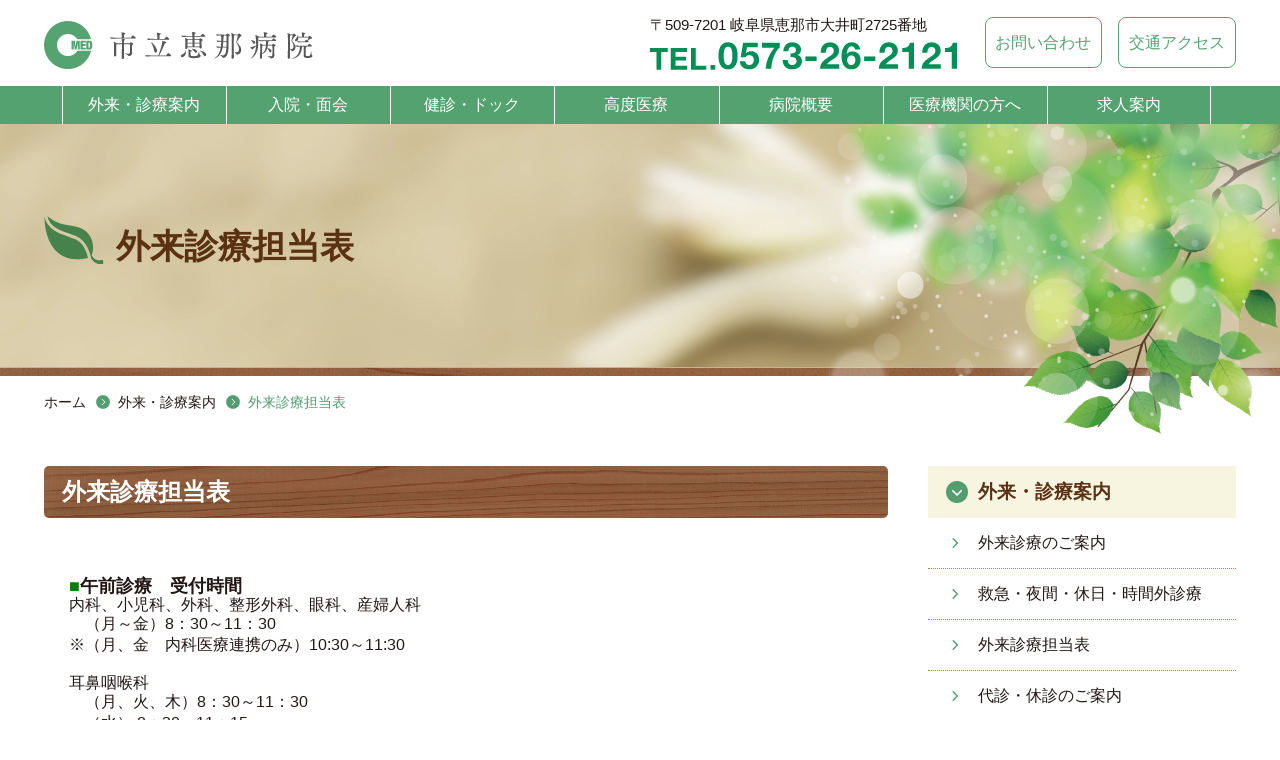

--- FILE ---
content_type: text/html; charset=UTF-8
request_url: https://www.enahosp.jp/schedule.php
body_size: 22912
content:
<!DOCTYPE html>
<html lang="ja">
	<head>
<!-- Google tag (gtag.js) -->
<script async src="https://www.googletagmanager.com/gtag/js?id=G-XKDFMKE954"></script>
<script>
  window.dataLayer = window.dataLayer || [];
  function gtag(){dataLayer.push(arguments);}
  gtag('js', new Date());

  gtag('config', 'G-XKDFMKE954');
</script>
		<meta http-equiv="X-UA-Compatible" content="IE=edge">
		<title>外来担当医表 市立恵那病院</title>

		<meta charset="utf-8">
		<meta name="viewport" content="width=device-width,initial-scale=1.0">
		<meta name="author" content="市立恵那病院">
		<meta name="keywords" content="岐阜,恵那,がん治療,人工透析,女性医療,里帰り出産,育児相談,人間ドック,健診,医師募集,看護師募集,恵那病院">
		<meta name="description" content="市立恵那病院は、岐阜県恵那市を中心に、地域住民の方々への地域医療と救急医療、高度先進医療を提供します。がん治療、人工透析、女性医療、里帰り出産、育児相談など受け付けています。">

		<!-- favicon -->
		<link rel="apple-touch-icon" sizes="180x180" href="img/favicons/apple-touch-icon.png">
		<link rel="icon" type="image/png" href="img/favicons/favicon-32x32.png" sizes="32x32">
		<link rel="icon" type="image/png" href="img/favicons/favicon-16x16.png" sizes="16x16">
		<link rel="manifest" href="img/favicons/manifest.json">
		<link rel="mask-icon" href="img/favicons/safari-pinned-tab.svg" color="#5bbad5">
		<meta name="theme-color" content="#ffffff">

		<!-- Styles -->
		<link href="css/normalize.css" rel="stylesheet" type="text/css">
		<link href="css/common.css" rel="stylesheet" type="text/css" media="screen">
		<link href="css/common-print.css" rel="stylesheet" type="text/css" media="print">
					<link href="css/schedule.css" rel="stylesheet" type="text/css">
		
		<!-- Script -->
				<script src="//ajax.googleapis.com/ajax/libs/jquery/1.11.3/jquery.min.js"></script>
		<script src="js/analytics.js" type="text/javascript"></script>
		<script src="js/load.js" type="text/javascript"></script>
		
						<script src="https://www.enahosp.jp/ajax/checkbrouser.js"></script>
						<script src="https://www.enahosp.jp/ajax/addressfromzip.js"></script>
			</head>
	<body>
		
		<!-- nav -->
		<script type="text/javascript">nav('./');</script>
		<!-- .nav -->


		<!-- over-wrap -->
		<div class="over-wrap" id="sb-site">
			<div class="nav-over-wrap"></div>

			<!-- header -->
			<script type="text/javascript">header('./');</script>
			<!-- .header -->

			<!-- main-img -->
			<div class="main-img-wrap fase cf">
				<h1><img src="img/sub/icon-sub-headd.svg">外来診療担当表</h1>
				<img src="img/sub/sub-main-img.png">
			</div>
			<!-- .main-img -->

			<!-- パンくず -->
			<div class="bc-wrap fase cf">
				<ul>
					<li><a href="index.php">ホーム</a></li>
					<li><a href="outpatient.html">外来・診療案内</a></li>
					<li><span>外来診療担当表</span></li>
				</ul>
			</div>
			<!-- .パンくず -->

			<!-- content-wrap -->
			<div class="content-wrap">
				<div class="inner-wrap cf">
				<!-- main-wrap -->
					<section>
						<article>
							<div class="main-wrap">
								<h3 class="tit-s1">外来診療担当表</h3>
																	<div class="schedule-top"><span style="font-size: large;"><strong><span style="color: #008000;">■</span>午前診療　受付時間</strong></span><br /> <span style="font-size: medium;">内科、<span>小児科、</span>外科、<span>整形外科、眼科、</span>産婦人科</span><br /> 　（月～金）8：30～11：30<br />※（月、金　内科医療連携のみ）10:30～11:30<br /><br /> <span style="font-size: medium;">耳鼻咽喉科</span><br /> 　（月、火、木）8：30～11：30<br />　（水） 8：30～11：15<br /><br /> <br /> <span style="font-size: large;"><strong><span style="color: #008000;">■</span>午後診療　受付時間</strong></span><br /> <span style="color: #ff0000;">　※午後診療は、救急・予約診療のみとなります。（小児科　月・木曜日を除く）</span><br /> <span style="font-size: medium;">内科</span><br /> 　（火～金）13:30～15:00<br /><br /><span style="font-size: medium;">眼科</span><br />　（火、水）12:30～14:00<br /><br /> <span style="font-size: medium;">小児科</span><br /> 　（月、木）13:30～15:30<br /><br /> <span style="font-size: large;"><strong><span style="color: #008000;">■</span>休診日</strong></span><span style="color: #ff0000;"><br /><span style="font-size: medium;">　土曜・日曜・祝日・年末年始（12/29～1/3）</span></span></div>
									<div class="table-wrap">
										<table class="tab-s1">
											<colgroup>
												<col width="4.2%">
												<col width="4.2%">
												<col width="9.5%">
												<col width="13.6%">
												<col width="13.6%">
												<col width="13.6%">
												<col width="13.6%">
												<col width="13.6%">
												<col width="13.6%">
											</colgroup>
											<tbody>
																								<tr class="blank"></tr><tr>
	<th colspan="2">外来名</th>
	<th>診察室</th>
		<th class="s1">月</th>
		<th class="s1">火</th>
		<th class="s1">水</th>
		<th class="s1">木</th>
		<th class="s1">金</th>
		<th class="s1">土</th>
</tr>
<tr ><td rowspan="9">内科</td><td rowspan="7">午前</td><td class="room">C01<br>予約診療</td><td><span style="color: #3366ff;">消化器</span><br /><span style="color: #3366ff;">総合診療</span><br /><br />山田誠史</td><td><span style="color: #3366ff;">呼吸器</span><br /><br /><br />近藤芳正</td><td><span style="color: #3366ff;">老年<br />脳卒中</span><br /><br />細江雅彦</td><td><span style="color: #3366ff;">呼吸器</span><br /><span style="color: #3366ff;">消化器</span><br /><br />近藤芳正</td><td><br /><span style="color: #ff0000;">－</span></td><td><br /><span style="color: #ff0000;">休診</span></td></tr><tr ><td class="room">C02<br>予約診療</td><td><span style="color: #3366ff;">循環器</span><br /><span style="color: #3366ff;">不整脈</span><br /><br />松野由紀彦</td><td><span style="color: #3366ff;">総合診療<br /><br /></span><br />吉田力</td><td><span style="color: #3366ff;">消化器</span><br /><span style="color: #3366ff;">総合診療</span><br /><br />山田誠史</td><td><span style="color: #3366ff;">循環器</span><br /><span style="color: #3366ff;">不整脈</span><br /><br />松野由紀彦</td><td><span style="color: #3366ff;">総合診療<br /><br /></span><br />吉田力</td><td><br /><span style="color: #ff0000;">休診</span></td></tr><tr ><td class="room">C03<br>予約診療</td><td><span style="color: #3366ff;">総合診療</span><br /><br /><br />高橋春光</td><td><span style="color: #3366ff;">総合診療</span><br /><br /><br />市川京子</td><td><span style="color: #3366ff;">総合診療</span><br /><br /><br />市川伸也</td><td><span style="color: #3366ff;">循環器</span><br /><span style="color: #3366ff;">専門外来</span><br /><br />亀谷※／青山※／富永※</td><td><br /><span style="color: #ff0000;">－</span></td><td><br /><span style="color: #ff0000;">休診</span></td></tr><tr ><td class="room">C04</td><td></td><td></td><td></td><td></td><td></td><td></td></tr><tr ><td class="room">C05<br>医療連携<br>（予約）</td><td><span style="color: #3366ff;">老年<br />脳卒中</span><br /><br />細江雅彦</td><td><span style="color: #3366ff;">循環器</span><br /><span style="color: #3366ff;">不整脈</span><br /><br />松野由紀彦</td><td><span style="color: #3366ff;">呼吸器</span><br /><span style="color: #3366ff;">消化器</span><br /><br />近藤芳正</td><td><span style="color: #3366ff;">消化器</span><br /><span style="color: #3366ff;">総合診療</span><br /><br />山田誠史</td><td><span style="color: #3366ff;">老年<br />脳卒中</span><br /><br />細江雅彦</td><td><br /><span style="color: #ff0000;">休診</span></td></tr><tr ><td class="room">C06　　</td><td><span style="color: #3366ff;">総合診療</span><br /><br />市川京子</td><td></td><td><span style="color: #3366ff;">総合診療</span><br /><br />吉田力</td><td><span style="color: #3366ff;">総合診療</span><br /><br />大塩学而※</td><td><span style="color: #3366ff;">総合診療</span><br /><br />大塩学而※</td><td><br /><span style="color: #ff0000;">休診</span></td></tr><tr ><td class="room">C07　　</td><td><span style="color: #3366ff;">総合診療</span><br /><br />丸山陽介</td><td><span style="color: #3366ff;">総合診療</span><br /><br />市川伸也</td><td><span style="color: #3366ff;">総合診療</span><br /><br />大田遼</td><td><span style="color: #3366ff;">総合診療</span><br /><br />本庄裕二郎</td><td><span style="color: #3366ff;">総合診療</span><br /><br />高橋春光</td><td><br /><span style="color: #ff0000;">休診</span></td></tr><tr  class="pm"><td rowspan="2">午後</td><td class="room">専門外来<br>予約診療</td><td><br /><span style="color: #ff0000;">－</span></td><td><br /><span style="color: #ff0000;">－</span></td><td><span style="color: #3366ff;">糖尿病<br />物忘れ</span><br /><br />細江雅彦</td><td><span style="color: #3366ff;">ﾍﾟｰｽﾒｰｶｰ<br />外来</span><br /><br /><span>松野由紀彦</span></td><td><span style="color: #3366ff;">糖尿病<br />物忘れ</span><br /><br />細江雅彦</td><td><br /><span style="color: #ff0000;">休診</span></td></tr><tr  class="pm"><td class="room">専門外来<br>予約診療</td><td><br /><span style="color: #ff0000;">－</span></td><td><span style="color: #3366ff;">腎臓内科</span><br /><br />多田将士※</td><td><br /><span style="color: #ff0000;">－</span></td><td><span style="color: #3366ff;">循環器</span><br /><span style="color: #3366ff;">専門外来</span><br /><br />亀谷※／富永※</td><td><span style="color: #3366ff;">腎臓内科</span><br /><br />多田将士※</td><td><br /><span style="color: #ff0000;">休診</span></td></tr><tr  class="pm"></tr><tr class="blank"></tr><tr>
	<th colspan="2">外来名</th>
	<th>診察室</th>
		<th class="s1">月</th>
		<th class="s1">火</th>
		<th class="s1">水</th>
		<th class="s1">木</th>
		<th class="s1">金</th>
		<th class="s1">土</th>
</tr>
<tr ><td rowspan="3">小児科</td><td rowspan="2">午前</td><td class="room">A05　　</td><td><br />服部誠※</td><td><br />服部誠</td><td><br />服部誠</td><td><br />服部誠</td><td><br />服部誠</td><td><br /><span style="color: #ff0000;">休診</span></td></tr><tr ><td class="room">A06　　</td><td><br />東條達也※</td><td><br />東條達也</td><td><br />東條達也</td><td><br />東條達也</td><td><br />東條達也</td><td><br /><span style="color: #ff0000;">休診</span></td></tr><tr  class="pm"><td rowspan="1">午後</td><td class="room">A05　　</td><td>服部／東條</td><td><span style="color: #3366ff;"><span style="color: #000000;"><span style="color: #3366ff;">要予約<br /></span>（予防接種）</span></span></td><td><span style="color: #3366ff;"><span style="color: #000000;"><span style="color: #3366ff;">要予約<br /></span>（予防接種）</span></span></td><td>小関／野澤※</td><td><span style="color: #3366ff;"><span style="color: #000000;"><span style="color: #3366ff;">要予約<br /></span>（予防接種）<br /></span></span></td><td><br /><span style="color: #ff0000;">休診</span></td></tr><tr  class="pm"></tr><tr class="blank"></tr><tr>
	<th colspan="2">外来名</th>
	<th>診察室</th>
		<th class="s1">月</th>
		<th class="s1">火</th>
		<th class="s1">水</th>
		<th class="s1">木</th>
		<th class="s1">金</th>
		<th class="s1">土</th>
</tr>
<tr ><td rowspan="4">外科</td><td rowspan="3">午前</td><td class="room">B04　　</td><td>根尾学</td><td>北村文近</td><td>太田博彰</td><td>北村文近</td><td>根尾学</td><td><br /><span style="color: #ff0000;">休診</span></td></tr><tr ><td class="room">B05<br>予約診療</td><td><span style="color: #3366ff;">予約診療<br /><br /></span>浅野雅嘉</td><td><span style="color: #3366ff;">予約診療<br /><br /></span>太田博彰</td><td><span style="color: #3366ff;">予約診療<br /><br /></span>根尾学</td><td><span style="color: #3366ff;">予約診療</span><br /><span style="color: #3366ff;">（乳腺）</span><br /><br />浅野雅嘉</td><td><span style="color: #3366ff;">予約診療<br /><br /></span>太田博彰</td><td><br /><span style="color: #ff0000;">休診</span></td></tr><tr ><td class="room">B03br>予約診療</td><td><span style="color: #3366ff;">予約診療<br /><br /></span>北澤舞※</td><td><span style="color: #3366ff;">予約診療<br /><br /></span>織田章義※</td><td><span style="color: #3366ff;">予約診療<br /><br /></span>織田章義※</td><td></td><td></td><td></td></tr><tr  class="pm"><td rowspan="1">午後</td><td class="room"></td><td><span style="color: #3366ff;">予約診療<br /><br /></span>北澤舞※</td><td><span style="color: #ff0000;">－</span></td><td><span style="color: #ff0000;">－</span></td><td><span style="color: #3366ff;">予約診療</span><br /><span style="color: #3366ff;">（脳外科）</span><br /><br />天野貴之※</td><td><span style="color: #ff0000;">－</span></td><td><span style="color: #ff0000;">休診</span></td></tr><tr  class="pm"></tr><tr class="blank"></tr><tr>
	<th colspan="2">外来名</th>
	<th>診察室</th>
		<th class="s1">月</th>
		<th class="s1">火</th>
		<th class="s1">水</th>
		<th class="s1">木</th>
		<th class="s1">金</th>
		<th class="s1">土</th>
</tr>
<tr ><td rowspan="3">整形外科</td><td rowspan="2">午前</td><td class="room">B01</td><td>永井聡太※</td><td>西本圭佑※<span style="color: #0000ff;"><br /></span></td><td>吉田昌弘※</td><td>野尻翔※</td><td><span>川端走野※</span></td><td><span style="color: #ff0000;">休診</span></td></tr><tr ><td class="room">B02</td><td><span style="color: #ff0000;">－</span></td><td>榮枝裕文※</td><td>榮枝裕文※</td><td><span style="color: #3366ff;">第１・３週のみ<br /><br /></span>西本圭佑※</td><td>榮枝裕文※</td><td><span style="color: #ff0000;">休診</span></td></tr><tr  class="pm"><td rowspan="1">午後</td><td class="room"></td><td><span style="color: #ff0000;">－</span></td><td><span style="color: #ff0000;">－</span></td><td><span style="color: #ff0000;">－</span></td><td><span style="color: #ff0000;">－</span></td><td><span style="color: #ff0000;">－</span></td><td><span style="color: #ff0000;">休診</span><br /><br /></td></tr><tr  class="pm"></tr><tr class="blank"></tr><tr>
	<th colspan="2">外来名</th>
	<th>診察室</th>
		<th class="s1">月</th>
		<th class="s1">火</th>
		<th class="s1">水</th>
		<th class="s1">木</th>
		<th class="s1">金</th>
		<th class="s1">土</th>
</tr>
<tr ><td rowspan="2">眼科</td><td rowspan="1">午前</td><td class="room">A01　　</td><td>和田伊織※</td><td><span>伊藤麻耶里※</span></td><td>山雄さやか※</td><td>石田雄一郎※</td><td>柴田藍※</td><td><span style="color: #ff0000;">休診</span></td></tr><tr  class="pm"><td rowspan="1">午後</td><td class="room">A01<br>予約診療</td><td><span style="color: #ff0000;">－</span></td><td>伊藤麻耶里※</td><td>山雄さやか※</td><td><span style="color: #ff0000;">－</span></td><td><span style="color: #ff0000;">－</span></td><td><span style="color: #ff0000;">休診</span></td></tr><tr  class="pm"></tr><tr class="blank"></tr><tr>
	<th colspan="2">外来名</th>
	<th>診察室</th>
		<th class="s1">月</th>
		<th class="s1">火</th>
		<th class="s1">水</th>
		<th class="s1">木</th>
		<th class="s1">金</th>
		<th class="s1">土</th>
</tr>
<tr ><td rowspan="2">耳鼻咽喉科</td><td rowspan="1">午前</td><td class="room">A03　　</td><td>楯谷一郎※</td><td>吉岡哲志※</td><td>山原康平※</td><td>田邉陽介※</td><td><span style="color: #ff0000;">－</span></td><td><span style="color: #ff0000;">休診</span></td></tr><tr  class="pm"><td rowspan="1">午後</td><td class="room"></td><td><span style="color: #ff0000;">－</span></td><td><span style="color: #ff0000;">－</span></td><td><span style="color: #ff0000;">－</span></td><td><span style="color: #ff0000;">－</span></td><td><span style="color: #ff0000;">－</span></td><td><span style="color: #ff0000;">休診</span></td></tr><tr  class="pm"></tr><tr class="blank"></tr><tr>
	<th colspan="2">外来名</th>
	<th>診察室</th>
		<th class="s1">月</th>
		<th class="s1">火</th>
		<th class="s1">水</th>
		<th class="s1">木</th>
		<th class="s1">金</th>
		<th class="s1">土</th>
</tr>
<tr ><td rowspan="4">産婦人科</td><td rowspan="3">午前</td><td class="room">K01</td><td><span style="color: #3366ff;">婦人科再診</span><br /><br />伊藤雄二</td><td><span style="color: #3366ff;">婦人科再診</span><br /><br />奈倉祐貴※</td><td><span style="color: #3366ff;"><span>婦人科専門外来</span></span><br /><br />若槻明彦※</td><td><span style="color: #3366ff;">婦人科再診</span><br /><br />青山和史</td><td><span style="color: #3366ff;">婦人科再診</span><br /><br />李龍姫※</td><td><span style="color: #ff0000;">休診</span></td></tr><tr ><td class="room">K02</td><td><span style="color: #3366ff;">産科再診</span><br /><br />奈倉祐貴※</td><td><span style="color: #3366ff;">産科再診</span><br /><br />李龍姫※</td><td><span style="color: #3366ff;">産科再診</span><br /><br />青山和史</td><td><span style="color: #3366ff;">産科再診</span><br /><br />丸山陽介</td><td><span style="color: #3366ff;">産科再診</span><br /><br />本庄裕二郎</td><td><span style="color: #ff0000;">休診</span></td></tr><tr ><td class="room">K03</td><td><span style="color: #3366ff;">予約初診</span><br /><br />本庄裕二郎</td><td><span style="color: #3366ff;"><span>予約</span>初診</span><br /><br />伊藤雄二</td><td><span style="color: #3366ff;"><span>予約初診</span></span><br /><br />李龍姫※</td><td><span style="color: #3366ff;"><span>予約</span>初診</span><br /><br />奈倉祐貴※</td><td><span style="color: #3366ff;"><span>予約</span>初診</span><br /><br />青山／丸山</td><td><span style="color: #ff0000;">休診</span></td></tr><tr  class="pm"><td rowspan="1">午後</td><td class="room"></td><td><span style="color: #ff0000;">－</span></td><td><span style="color: #ff0000;">－</span></td><td><span style="color: #ff0000;">－</span></td><td><span style="color: #ff0000;">－</span></td><td><span style="color: #ff0000;">－</span></td><td><span style="color: #ff0000;">休診</span></td></tr><tr  class="pm"></tr>												<!--<tr><td colspan="9"></td></tr>-->
											</tbody>
										</table>
									</div>
									<a href="javascript:;" onclick="javascript:window.open('schedule.php?print=1','','left='+((screen.width-1000)/2)+',top='+((screen.height-600)/2)+',width=1000,height=600,resizable=yes,scrollbars=yes'); return false;"  target="_blank" class="print">印刷する</a>
								<div class="schedule-bottom">■備考<br />・内科診察を当日に希望される場合は、初診・予約外（Ｃ６・Ｃ７）の担当医師の診察となります。<br />・内科（Ｃ０５）診察室は医療連携予約患者様のみの診察となります。<br />・木曜日、金曜日の内科（C06）診察室は第1木・金曜日のみ常勤医代診となります。<br />・内科（Ｃ０３～Ｃ０７）診察室の担当医師が一部変更になる場合がありますので、呼び込みモニタや内科受付で医師名をご確認ください。<br />・内科・眼科午後診療は予約のみとなります。<br />・木曜日午後の内科専門外来は第１・４・５木曜日のみとなります。<br />・整形外科（B02）診察室は火・水・金曜日および第１・３週木曜日のみとなります。<br />・乳腺外来（外科・木曜午前）は予約のみとなります。（電話予約をお願いします）<br />・火曜日、水曜日の整形外科（Ｂ０１）診察室の担当医師は週により変わりますので、整形外科受付で担当医師をご確認ください。<br />・小児科（Ａ０６）診察室の第２・４週水曜日のみ非常勤医師による診察があります。<br /><strong><span style="color: #ff0000;">・産婦人科は完全予約制です。事前に電話または医事課窓口で診察予約して下さい。<br /></span></strong>　<span style="color: #ff0000;">（産婦人科の電話予約の受付時間は<strong>14：00～16：30</strong>となります）</span><br /><br />■診察予約・予約変更について<span style="color: #ff0000;"><strong><br /></strong></span>・診察予約、予約変更は専用ダイヤルをご利用下さい。<br />　<strong><span style="color: #339966; font-size: medium;">予約専用ダイヤル：<span style="font-size: large;">０５７３－２０－１６５７<br /></span><span style="font-size: small;">　　　　　　　　【受付時間：9：30～17：00（産婦人科14：00～16：30、外科乳腺外来<strong><span><span>14：00～16：00</span></span></strong>）】</span><br /></span></strong><br />■休診日・上記受付時間外の受診について<br />休診日・受付時間外の受診については、ご来院前に必ず、お電話でご連絡ください。<br />連絡なくご来院の場合、待ち時間が長く発生したり、手術等により他院受診をご案内する場合もございます。<br />また、急を要さない診察の場合は、外来受付時間内の受診をご案内致します。予めご了承ください。<br /><br />※・・・非常勤医師　<br />－・・・外来医師不在</div>
															</div>
						</article>
					</section>
					<!-- .main-wrap -->

					<!-- side-wrap -->
					<section>
						<article>
							<div class="side-wrap fase">
								<!-- side-info-wrap -->
								<script type="text/javascript">outpatient('./');</script>
								<script type="text/javascript">side('./');</script>
								<!-- .side-info-wrap -->
							</div>
						</article>
					</section>
					<!-- .side-wrap -->
				</div>
			</div>
			<!-- .content-wrap -->
			<!-- footer -->
			<script type="text/javascript">footer('./');</script>
			<!-- .footer -->
		</div>
		<!-- over-wrap -->

		<script src="js/common.js" type="text/javascript"></script>
					<script>
				$(function(){
					$('span.oc_btn').click(function(){
						$(this).toggleClass('open');
						$(this).next('div.oc_box').slideToggle();
					});
				});
			</script>
		

	</body>
</html>



--- FILE ---
content_type: text/html
request_url: https://www.enahosp.jp//template/nav.html?_=1768788429564
body_size: 6451
content:
<div class="sb-toggle-left sp tab"><span><img src="{$root}img/common/nav-btn.svg" alt="menu"></span></div>
<p class="page-top"><a href="header">▲<br/>TOP</a></p>

<div class="sb-slidebar sb-left sb-style-overlay">
	<div class="sb-top-inner">

		<div class="nav-wrap">
			<div class="cf">
				<nav>

					<ul class="nav-list cf">
						<li class="main sp tab"><a href="{$root}"><span>TOP</span></a></li>

						<li class="main"><span>外来・診療案内</span>
							<div>
								<ul class="sub">
									<li><a href="{$root}outpatient.html"><span>外来診療のご案内</span></a></li>
									<li><a href="{$root}outpatient.html#anc-04"><span>救急・夜間・休日・時間外診療</span></a></li>
									<li><a href="{$root}schedule.php"><span>外来診療担当表</span></a></li>
									<li><a href="{$root}daisin.php"><span>代診・休診のご案内</span></a></li>
									<li><a href="{$root}chapter.php?funcid=3"><span>診療科のご案内</span></a></li>
									<li><a href="{$root}chapter.php?funcid=2"><span>各セクションのご紹介</span></a></li>
									<li><a href="{$root}chapter-detail.php?funcid=2&cid=41&cpid=77"><span>医療相談</span></a></li>
									<li><a href="{$root}opinion.html"><span>セカンドオピニオン</span></a></li>
								</ul>
							</div>
						</li>

						<li class="main"><span>入院・面会</span>
							<div>
								<ul class="sub">
									<li><a href="{$root}hospitalization.html"><span>入院のご案内</span></a></li>
									<li><a href="{$root}hospitalization.html#anc-02"><span>入院時にお持ち頂くもの</span></a></li>
									<li><a href="{$root}hospitalization.html#anc-03"><span>入院時における注意点</span></a></li>
									<li><a href="{$root}hospitalization.html#anc-05"><span>入院費のご精算について</span></a></li>
									<li><a href="{$root}meet.html"><span>面会について</span></a></li>
								</ul>
							</div>
						</li>

						<li class="main"><span>健診・ドック</span>
							<div>
								<ul class="sub">
									<li><a href="{$root}guide.html"><span>健康管理センター／予防医療</span></a></li>
									<li><a href="{$root}dock.html"><span>人間ドック</span></a></li>
									<li><a href="{$root}kenpo.html"><span>協会けんぽ・企業健診</span></a></li>
									<li><a href="{$root}tokuken.html"><span>特定健診等</span></a></li>
								</ul>
							</div>
						</li>

						<li class="main"><span>高度医療</span>
							<div>
								<ul class="sub">
									<li><a href="{$root}chapter-detail.php?funcid=3&cid=22&cpid=68"><span>産婦人科　<br class="sp"/>ウイメンズヘルス／女性医療</span></a></li>
									<li><a href="{$root}chapter-detail.php?funcid=3&cid=38&cpid=75"><span>腫瘍総合ケアセンター／がん治療</span></a></li>
									<li><a href="{$root}chapter-detail.php?funcid=3&cid=37&cpid=74"><span>血液浄化センター／人工透析</span></a></li>
									<li><a href="{$root}rehabilitation.html"><span>回復期リハビリテーション病棟</span></a></li>
									<li><a href="{$root}med-facility.html"><span>医療設備紹介</span></a></li>
								</ul>
							</div>
						</li>

						<li class="main"><span>病院概要</span>
							<div>
								<ul class="sub">
									<li><a href="{$root}topics.php"><span>お知らせ</span></a></li>
									<li><a href="{$root}greeting.html"><span>ごあいさつ</span></a></li>
									<li><a href="{$root}about.html"><span>病院概要・沿革・組織図</span></a></li>
									<li><a href="{$root}shisetukijun.php"><span>施設基準届出事項</span></a></li>
									<li><a href="{$root}floormap.html"><span>院内フロアマップ</span></a></li>
									<li><a href="{$root}facility.html"><span>院内紹介</span></a></li>
									<li><a href="{$root}koho-detail.php"><span>院内広報誌「なんじゃもんじゃ」</span></a></li>
									<li><a href="{$root}dpc.html"><span>病院指標（病院公表）</span></a></li>
									<li><a href="{$root}rights.html"><span>患者さまの権利</span></a></li>
									<li><a href="{$root}privacy.html"><span>個人情報保護方針</span></a></li>
								</ul>
							</div>
						</li>

						<li class="main"><span>医療機関の方へ</span>
							<div>
								<ul class="sub">
									<li><a href="{$root}chapter-detail.php?funcid=2&amp;cid=13&amp;cpid=24"><span>地域連携のご案内</span></a></li>
									<li><a href="{$root}chapter-detail.php?funcid=2&amp;cid=13&amp;cpid=25"><span>紹介患者さまについて</span></a></li>
									<li><a href="{$root}chapter-detail.php?funcid=2&amp;cid=13&amp;cpid=76"><span>回復期リハビリ病棟の転院について</span></a></li>
									<li><a href="{$root}chapter-detail.php?funcid=2&amp;cid=13&amp;cpid=26"><span>医療機器共同利用のご利用方法</span></a></li>
									<li><a href="{$root}chapter-detail.php?funcid=2&amp;cid=13&amp;cpid=27"><span>開放型病床のご利用方法</span></a></li>
									<li><a href="{$root}chapter-detail.php?funcid=2&amp;cid=13&amp;cpid=28"><span>医科歯科連携の利用方法</span></a></li>
									
									
<!--
									<li><a href="{$root}chapter-detail.php?funcid=2&cid=13&cpid=24"><span>地域医療連携の業務内容</span></a></li>
									<li><a href="{$root}#"><span>患者さまの紹介について</span></a></li>
									<li><a href="{$root}#"><span>診察・検査の依頼方法</span></a></li>
-->
								</ul>
							</div>
						</li>

						<li class="main"><span>求人案内</span>
							<div>
								<ul class="sub">
									<li><a href="{$root}recruit.php?search=1"><span>職員募集要項</span></a></li>
									<li><a href="{$root}welfare.html"><span>福利厚生・ワークライフバランス</span></a></li>
									<li><a href="{$root}chapter-detail.php?funcid=2&cid=40&cpid=55"><span>看護師・助産師の働き方</span></a></li>
									<li><a href="{$root}resident" target="_blank"><span>専攻医募集</span></a></li>
								</ul>
							</div>
						</li>

					</ul>

				</nav>

				<ul class="sp tab sp-btn cf">
					<li><a href="{$root}contact.php">お問い合わせ</a></li>
					<li><a href="{$root}access.html">交通アクセス</a></li>
				</ul>
			</div>
			<div class="add sp tab">
				<p>〒509-7201  <br class="sp"/>岐阜県恵那市大井町2725番地</p>
				<p class="tel">TEL.<strong>0573-26-2121</strong></p>
			</div>
		</div>
	</div>
</div>



--- FILE ---
content_type: text/html
request_url: https://www.enahosp.jp//template/header.html?_=1768788429565
body_size: 763
content:
		<!-- header -->
		<header class="">
			<div class="header-wrap cf">

				<div class="logo-wrap">
					<h1><a href="{$root}" title="top"><img src="{$root}img/common/header-logo.svg" alt="市立恵那病院"></a></h1>
					<a href="tel:0573262121" class="tel sp">TEL.<strong>0573-26-2121</strong></a>
				</div>

				<div class="h-info cf pc">
					<div class="add">
						<h2>〒509-7201  岐阜県恵那市大井町2725番地</h2>
						<p class="tel"><img src="{$root}img/common/header-tel.svg" alt="TEL.0573-26-2121"></p>
					</div>

					<ul class="btn cf">
						<li><a href="{$root}contact.php" title="お問い合わせ"><span>お問い合わせ</span></a></li>
						<li><a href="{$root}access.html" title="交通アクセス"><span>交通アクセス</span></a></li>
					</ul>
				</div>

			</div>
		</header>
			<!-- .header -->


--- FILE ---
content_type: text/html
request_url: https://www.enahosp.jp//template/side-outpatient.html?_=1768788429566
body_size: 913
content:
<div class="sidemenu">
	<h3 class="tit-s1">外来・診療案内</h3>

	<ul class="sidenav">
		<li><a href="{$root}outpatient.html"><span>外来診療のご案内</span></a></li>
		<li><a href="{$root}outpatient.html#anc-04"><span>救急・夜間・休日・時間外診療</span></a></li>
		<li><a href="{$root}schedule.php"><span>外来診療担当表</span></a></li>
		<li><a href="{$root}daisin.php"><span>代診・休診のご案内</span></a></li>
		<li><a href="{$root}chapter.php?funcid=3"><span>診療科のご案内</span></a></li>
		<li><a href="{$root}chapter.php?funcid=2"><span>各セクションのご紹介</span></a></li>
		<li><a href="{$root}chapter-detail.php?funcid=2&cid=41&cpid=77"><span>医療相談</span></a></li>
		<li><a href="{$root}opinion.html"><span>セカンドオピニオン</span></a></li>
		<li><a href="{$root}access.html"><span>交通アクセス</span></a></li>
		<li><a href="{$root}contact.php"><span>お問い合わせ</span></a></li>
	</ul>
</div>



--- FILE ---
content_type: text/html
request_url: https://www.enahosp.jp//template/side.html?_=1768788429567
body_size: 2493
content:
<div class="side-info-wrap">
<div class="cf">
	<dl class="time">
		<dt class="min">外来受付時間</dt>
		<dd>
			<ul class="txt">
				<li><span>月〜金</span>8:30〜11:30</li>
				<li class="child">
					※診療科によって受付・診療時間が異なります。<br />
					詳しくは下記<a href="{$root}schedule.php">外来診療担当表</a>をご確認ください。</li>
<!--
				<li><span>木・金 小児科</span>13:30〜15:30</li>
				<li><span>休診日</span>日曜・祝祭日・年末年始</li>
-->
			</ul>

			<ul class="link">
				<li><a href="{$root}schedule.php" class="min">外来診療担当表</a></li>
				<li><a href="{$root}daisin.php" class="min">休診・代診</a></li>
			</ul>
		</dd>
		<dt class="min">休診日</dt>
		<dd>
			<ul>
				<li>土曜・日曜・祝日・年末年始</li>
			</ul>
		</dd>

	</dl>

	<div class="em">
		<dl>
			<dt class="min">救急・夜間・休日・時間外・<br />土曜日の受診（応需）</dt>
			<dd>
				<strong>TEL.0573-26-2121</strong>
				<p>ご来院前に必ずお電話ください。<br>受診の際は保険証・診察券・お薬手帳を持参してください。</p>
			</dd>
		</dl>
		<ul class="link">
			<li><a href="https://www.qq.pref.gifu.lg.jp/" class="min" target="_blank">岐阜県の休日・<br />夜間在宅当番医</a></li>
		</ul>

	</div>
	</div>

	<ul class="banner cf">
		<li><a href="{$root}chapter-detail.php?funcid=2&cid=12&cpid=22" title="女性医療"><img src="{$root}img/sub/side/banner-01.jpg"></a></li>
		<li><a href="{$root}chapter-detail.php?funcid=2&cid=12&cpid=69" title="産婦人科"><img src="{$root}img/sub/side/banner-02.jpg"></a></li>
		<li><a href="{$root}rehabilitation.html" title="リハビリ"><img src="{$root}img/sub/side/banner-03.jpg"></a></li>
		<li><a href="{$root}chapter-detail.php?funcid=3&cid=38&cpid=75" title="がん治療"><img src="{$root}img/sub/side/banner-04.jpg"></a></li>
		<li><a href="{$root}chapter-detail.php?funcid=3&cid=37&cpid=74" title="人工透析"><img src="{$root}img/sub/side/banner-05.jpg"></a></li>
		<li><a href="{$root}guide.html" title="予防医療"><img src="{$root}img/sub/side/banner-06.jpg"></a></li>
		<li><a href="https://www.facebook.com/EnaHospital/" title="Facebook" target="_blank"><img src="{$root}img/sub/side/banner-07.jpg"></a></li>
		<!--		<li><a href="https://gpob-jadecom.jp/" title="公益社団法人 地域医療振興協会　総合診療産婦人科養成センター" target="_blank"><img src="{$root}img/sub/side/gpob_banner-side.jpg"></a></li>-->

	</ul>
</div>

--- FILE ---
content_type: text/html
request_url: https://www.enahosp.jp//template/footer.html?_=1768788429568
body_size: 7277
content:

<!--<p class="page-top"><a href="header">▲<br/>TOP</a></p>-->

<div class="footer-nav-wrap">
	<div class="inner-wrap cf">

		<ul class="footer-banner cf">
			<li><a href="{$root}chapter-detail.php?funcid=2&cid=14&cpid=30" title="通所リハビリ"><img src="{$root}img/common/footer-banner-01.jpg" alt="通所リハビリ"></a></li>
			<li><a href="{$root}chapter-detail.php?funcid=2&cid=15&cpid=36" title="訪問看護"><img src="{$root}img/common/footer-banner-02.jpg" alt="訪問看護"></a></li>
			<li><a href="http://yamaoka.jadecom.or.jp/" title="山岡診療所" target="_blank"><img src="{$root}img/common/footer-banner-03.jpg" alt="山岡診療所"></a></li>
		</ul>

		<nav>

			<div class="f-nav-list cf tab pc">
					<div>
						<ul class="sub">
							<li class="main"><span>外来・診療案内</span></li>
							<li><a href="{$root}outpatient.html"><span>外来診療のご案内</span></a></li>
							<li><a href="{$root}outpatient.html#anc-04"><span>救急・夜間・休日・時間外診療</span></a></li>
							<li><a href="{$root}schedule.php"><span>外来診療担当表</span></a></li>
							<li><a href="{$root}daisin.php"><span>代診・休診のご案内</span></a></li>
							<li><a href="{$root}chapter.php?funcid=3"><span>診療科のご案内</span></a></li>
							<li><a href="{$root}chapter.php?funcid=2"><span>各セクションのご紹介</span></a></li>
							<li class="blank"><a href="{$root}chapter-detail.php?funcid=2&cid=41&cpid=77"><span>医療相談</span></a></li>
							<li><a href="{$root}opinion.html"><span>セカンドオピニオン</span></a></li>
						</ul>
						<ul class="sub">
							<li class="main"><span>入院・面会</span></li>
							<li><a href="{$root}hospitalization.html"><span>入院のご案内</span></a></li>
							<li><a href="{$root}hospitalization.html#anc-02"><span>入院時にお持ち頂くもの</span></a></li>
							<li><a href="{$root}hospitalization.html#anc-03"><span>入院時における注意点</span></a></li>
							<li><a href="{$root}hospitalization.html#anc-05"><span>入院費のご精算について</span></a></li>
							<li><a href="{$root}meet.html"><span>面会について</span></a></li>
						</ul>

					</div>

					<div>
						<ul class="sub">
							<li class="main"><span>健診・ドック</span></li>
							<li><a href="{$root}guide.html"><span>健康管理センター／予防医療</span></a></li>
							<li><a href="{$root}dock.html"><span>人間ドック</span></a></li>
							<li><a href="{$root}kenpo.html"><span>協会けんぽ・企業健診</span></a></li>
							<li><a href="{$root}tokuken.html"><span>特定健診等</span></a></li>
						</ul>
						<ul class="sub">
							<li class="main"><span>高度医療</span></li>
							<li><a href="{$root}chapter-detail.php?funcid=3&cid=22&cpid=68"><span>産婦人科　ウイメンズヘルス／女性医療</span></a></li>
							<li><a href="{$root}chapter-detail.php?funcid=3&cid=38&cpid=75"><span>腫瘍総合ケアセンター／がん治療</span></a></li>
							<li><a href="{$root}chapter-detail.php?funcid=3&cid=37&cpid=74"><span>血液浄化センター／人工透析</span></a></li>
							<li><a href="{$root}rehabilitation.html"><span>回復期リハビリテーション病棟</span></a></li>
							<li class="blank"><a href="{$root}med-facility.html"><span>医療設備紹介</span></a></li>
						</ul>
					</div>

					<div>
						<ul class="sub">
							<li class="main"><span>病院概要</span></li>
							<li><a href="{$root}topics.php"><span>お知らせ</span></a></li>
							<li><a href="{$root}greeting.html"><span>ごあいさつ</span></a></li>
							<li><a href="{$root}about.html"><span>病院概要・沿革・組織図</span></a></li>
							<li><a href="{$root}shisetukijun.php"><span>施設基準届出事項</span></a></li>
							<li><a href="{$root}floormap.html"><span>院内フロアマップ</span></a></li>
							<li><a href="{$root}facility.html"><span>院内紹介</span></a></li>
							<li><a href="{$root}koho-detail.php"><span>院内広報誌「なんじゃもんじゃ」</span></a></li>
							<li><a href="{$root}access.html"><span>交通アクセス</span></a></li>
							<li><a href="{$root}contact.php"><span>お問い合わせ</span></a></li>
							<li><a href="{$root}dpc.html"><span>病院指標（病院公表）</span></a></li>
							<li><a href="{$root}rights.html"><span>患者さまの権利</span></a></li>
							<li><a href="{$root}privacy.html"><span>個人情報保護方針</span></a></li>
						</ul>
					</div>

					<div>
						<ul class="sub">
							<li class="main"><span>医療機関の方へ</span></li>
							<li><a href="{$root}chapter-detail.php?funcid=2&amp;cid=13&amp;cpid=24"><span>地域連携のご案内</span></a></li>
							<li><a href="{$root}chapter-detail.php?funcid=2&amp;cid=13&amp;cpid=25"><span>紹介患者さまについて</span></a></li>
							<li><a href="{$root}chapter-detail.php?funcid=2&amp;cid=13&amp;cpid=76"><span>回復期リハビリ病棟の転院について</span></a></li>
							<li><a href="{$root}chapter-detail.php?funcid=2&amp;cid=13&amp;cpid=26"><span>医療機器共同利用のご利用方法</span></a></li>
							<li><a href="{$root}chapter-detail.php?funcid=2&amp;cid=13&amp;cpid=27"><span>開放型病床のご利用方法</span></a></li>
							<li><a href="{$root}chapter-detail.php?funcid=2&amp;cid=13&amp;cpid=28"><span>医科歯科連携の利用方法</span></a></li>
<!--
							<li><a href="{$root}chapter-detail.php?funcid=2&cid=13&cpid=24"><span>地域医療連携の業務内容</span></a></li>
							<li><a href="{$root}#"><span>患者さまの紹介について</span></a></li>
							<li><a href="{$root}#"><span>診察・検査の依頼方法</span></a></li>
-->
						</ul>
						<ul class="sub">
							<li class="main"><span>求人案内</span></li>
							<li><a href="{$root}recruit.php?search=1"><span>職員募集要項</span></a></li>
							<li><a href="{$root}welfare.html"><span>福利厚生・ワークライフバランス</span></a></li>
							<li><a href="{$root}chapter-detail.php?funcid=2&cid=40&cpid=55"><span>看護師・助産師の働き方</span></a></li>
							<li><a href="{$root}resident" target="_blank"><span>専攻医募集</span></a></li>
						</ul>
					</div>

				<a href="http://yamaoka.jadecom.or.jp/" class="f-nav-banner" target="_blank"><img src="img/common/footer-banner-03.jpg" alt="山岡診療所"></a>
			</div>

		</nav>
	</div>
	
	<!-- footer-info -->
	<div class="footer-info">
		<div class="cf">
			<a href="https://www.enahosp.jp/document/db/2024/" rel="nofollow" target="_blank"><img src="{$root}img/common/footer-logo.svg" alt="市立恵那病院" ></a>
			<div class="cf">
				<p>〒509-7201　岐阜県恵那市大井町2725番地</p>
				<img src="{$root}img/common/footer-tel.svg" alt="TEL.0573-26-2121" class="tab pc">
				<a href="tel:0573262121" class="sp">TEL.0573-26-2121</a>
			</div>
		</div>
	</div>
	<!-- .footer-info -->
	
</div>

<footer>
	<div class="footer-wrap cf fase">
		<a href="https://www.jadecom.or.jp" target="_blank">
			<dl class="cf">
				<dt>【管理運営】</dt>
				<dd><img src="{$root}img/common/med-logo.svg" alt=""></dd>
			</dl>
		</a>
		<p class="copy">©Municipal Ena Hospital All Rights Reserved.</p>
	</div>
</footer>



--- FILE ---
content_type: text/css
request_url: https://www.enahosp.jp/css/common.css
body_size: 43964
content:
@charset "UTF-8";

/**==============================================**/
/*
/*			共通設定
/*
/**==============================================**/

html, body {}
body {
	color: #231815;
	font-family: "ヒラギノ角ゴ Pro W3","Hiragino Kaku Gothic Pro","メイリオ",Meiryo,"ＭＳ Ｐゴシック",sans-serif;

	-webkit-text-size-adjust: 100%;
	overflow-x: hidden;
}

.over-wrap {
/*	overflow-x: hidden;*/
	width: 100%;
}

a {
	color: #231815;
	-webkit-transition-duration: .3s;
	-moz-transition-duration: .3s;
	-ms-transition-duration: .3s;
	-o-transition-duration: .3s;
	transition-duration: .3s;
}
.clear {
	clear:both;
	margin: 0px;
}
.cf:before,
.cf:after{
	display: table;
	content: "";
}
.cf:after{
	clear: both;
}
/*IE6,7対策 （haslayout対策）*/
.cf{
	*zoom:1;
}
.lf {
	float: left;
}
.rg {
	float: right;
}
.hide-text {
	display: block;
	overflow: hidden;
	text-indent: 120%;
	white-space: nowrap;
}
.uapc .hide-text {
	font: 1em/24px a !important;
}
.min {
	font-family: "ヒラギノ明朝 Pro W3","Hiragino Mincho Pro","HiraMinProN-W3","游明朝","Yu Mincho","游明朝体","YuMincho","Roboto Slab",Garamond,"Times New Roman","HGS明朝E","ＭＳ Ｐ明朝","MS PMincho",serif;
}

@media all and (-ms-high-contrast:none){
	*::-ms-backdrop, body .min {	font-family: "ヒラギノ明朝 Pro W3","Hiragino Mincho Pro","HiraMinProN-W3","Roboto Slab",Garamond,"Times New Roman","HGS明朝E","ＭＳ Ｐ明朝","MS PMincho",serif;
	}
}

/* page-top */
.page-top {
	position: fixed;
	right: 2%;
	z-index: 100;
	overflow: hidden;
	border-radius: 2px;
	border-radius: 50%;
	opacity: 0;
}
.page-top a {
	display: block;
	width: 47px;
	height: 47px;
	background: #55A271;
	color: #fff;
	text-align: center;
	text-decoration: none;
	font-size: 16px;
	line-height: 50px;
	line-height: 46px;
	opacity: .8;
}
.page-top a:hover {
	opacity: 1;
}




/* header */
header {}
.header-wrap {}
.header-wrap div.logo-wrap h1 {
	width: 100%;
}
.header-wrap div.logo-wrap h1 a {
	display: block;
}
.header-wrap div.logo-wrap h1 img {
	width: 100%;
	height: auto;
}
.h-info div.add h2 {
	font-weight: normal;
}
.h-info div.add p.tel img {
	width: 100%;
	height: auto;
	max-width: 307px;
}

.header-wrap div.h-info li a {
	color: #55A271;
	border: 1px solid #55A271;
	border-radius: 8px;
}

/* nav */
.nav-wrap {
	background: #55A271;
}
.nav-wrap a,
.nav-wrap span {
	color: #ffffff;
	font-family: "ヒラギノ明朝 Pro W3","Hiragino Mincho Pro","HiraMinProN-W3","游明朝","Yu Mincho","游明朝体","YuMincho","Roboto Slab",Garamond,"Times New Roman","HGS明朝E","ＭＳ Ｐ明朝","MS PMincho",serif;
}
@media all and (-ms-high-contrast:none){
	*::-ms-backdrop, body .nav-wrap span {	font-family: "ヒラギノ明朝 Pro W3","Hiragino Mincho Pro","HiraMinProN-W3","Roboto Slab",Garamond,"Times New Roman","HGS明朝E","ＭＳ Ｐ明朝","MS PMincho",serif;
	}
}


.nav-list li.main div {
	display: none;
	overflow: hidden;
}
.nav-list li.main.active div {
	height: auto;
}


/* main-img-wrap */
div.main-img-wrap {
	position: relative;
	background: url(../img/sub/sub-main-img-bg.png) 50% 0 no-repeat;
	background-size: 100% auto;
	max-height: 255px;
}

.main-img-wrap:after {
	background: url(../img/sub/sub-main-img-border.jpg) 50% 0 repeat-x;
	content: "";
	position: absolute;
	bottom: 0;
	left: 0;
	width: 100%;
	height: 9px;
}
.main-img-wrap:before {
	content: "";
	display: block;
	padding-top: 19.7%;
}
.main-img-wrap > img {
	width: auto;
	height: 127%;
	max-height: 311px;
	margin: 0 0 0 auto;
	display: block;
	position: absolute;
	top: 0;
	right: 0;
	z-index: 2;
/*
	width: 100%;
	height: auto;
*/
}	
.main-img-wrap h1 {
	position: absolute;
	font-family: "ヒラギノ明朝 Pro W3","Hiragino Mincho Pro","HiraMinProN-W3","游明朝","Yu Mincho","游明朝体","YuMincho","Roboto Slab",Garamond,"Times New Roman","HGS明朝E","ＭＳ Ｐ明朝","MS PMincho",serif;
	color: #5B3114;
}


div.nav-over-wrap {
	display: none;
	position: absolute;
	top: 0;
	right: 0;
	bottom: 0;
	left: 0;
	background: rgba(0,0,0,.7);
	z-index: -1;
}
.sb-active .nav-over-wrap{
	display: block;
	z-index: 4;
}

/* .inner-wrap */
.inner-wrap {
	width: 94%;
	max-width: 1192px;
	margin: auto;
}

/* パンくず */
div.bc-wrap {}
.bc-wrap li {
	float: left;
	position: relative;
	padding-right: 2em;
}
.bc-wrap li:after {
	content: "";
	display: inline-block;
	width: 0.9em;
	height: 0.9em;
	background: url(../img/common/icon-arrow-bc.svg) 50% 50% no-repeat;
	background-size: contain;
	position: absolute;
	top: 0;
	bottom: 0;
	margin: auto;
	right: .5em;
}
.bc-wrap li:last-child:after {
	content: none;
}
.bc-wrap li a {
	color: #231815;
}
.bc-wrap li span {
	color: #539D6F;
}





/* ２カラム */
.sidemenu h3.tit-s1 {
	position: relative;
	box-sizing: border-box;
}
.sidenav li a {
	box-sizing: border-box;
	display: block;
}

.sidemenu2 {
	background: #F7F4E0;
	padding-bottom: 3%;
	margin-bottom: 8%;
}
.sidemenu2 h3.tit-s1 {
	position: relative;
	box-sizing: border-box;
	background: #8A6331;
	color: #ffffff;
	text-align: center;
}
.sidemenu2 ul {
	background: #ffffff;
	width: 93.5%;
	margin: 3% auto 0;
}
.sidemenu2 li {
	border-bottom: 1px dotted #AD7F46;
	margin: 0 2%;
}
.sidemenu2 li:last-child {
	border-bottom: 0;
}
.sidemenu2 li a {
	box-sizing: border-box;
	display: block;
	position: relative;
}
.sidemenu2 li a:before {
	content: "";
	display: inline-block;
	width: 16px;
	height: 16px;
	background: url(../img/common/icon-arrow-brown-right.svg) 50% 50% no-repeat;
	background-size: contain;
	position: absolute;
	top: 0;
	bottom: 0;
	left: 6%;
	margin: auto;
}


div.side-info-wrap {}
.side-info-wrap dl.time {
	border: 1px solid #539D6F;
}
.time dt {
	color: #539D6F;
	border-bottom: 1px solid #539D6F;
}
.time dd ul.txt li span {
	color: #539D6F;
	display: block;
}
.time .txt span:before {
	content: "▪";
}
.time .txt em {
	color: #B81B24;
	font-style:normal;
}
ul.link li a {
	display: block;
	background: #539D6F;
	color: #ffffff;
	position: relative;
}
ul.link li a:before {
	content: "";
	display: inline-block;
	background: url(../img/common/icon-arrow-white-green.svg) 50% 50% no-repeat;
	background-size: contain;
	top: 0;
	bottom: 0;
	margin: auto;
	position: absolute;
	left: 5%;
}
div.em {
	border: 1px solid #B81B24;
}
.em dl dt {
	color: #B81B24;
	border-bottom: 1px solid #B81B24;
}
.em dl dd strong {
	color: #B81B24;
}


/* footer */
.footer-info a {
	display: block;
}
.footer-info img  {
	display: block;
	width: 100%;
	height: auto;
}
.footer-wrap a {
	display: block;
}
.footer-wrap a > img {
	width: 100%;
	height: auto;
}
.footer-wrap dl dd img {
	width: 100%;
	height: auto;
}
div.f-nav-list {
	position: relative;
}
a.f-nav-banner {
	display: none;
}














/**==============================================**/
/**==============================================**/
/*
/*			SP 〜 tab
/*
/*			〜599px
/*
/**==============================================**/
/**==============================================**/
@media all and (max-width:736px){

	html {
		font-size: 62.5%;
	}
	body,
	.over-wrap {
/*		overflow-x: hidden;*/
		width: 100%;
		font-size: 1.0rem;
	}
	.sp,
	.sp.tab {
		display: block !important;
	}
	.tab,
	.pc {
		display: none !important;
	}


	#sb-site,.sb-site-container,.sb-slidebar,body,html {
		margin:0;
		padding:0;
		-webkit-box-sizing:border-box;
		-moz-box-sizing:border-box;
		box-sizing:border-box
	}
	body,html {
		width:100%;
		overflow-x:hidden
	}
	html {
		height:100%
	}
	body {
		min-height:100%;
		height:auto !important;
		position:relative
	}
	html.sb-scroll-lock.sb-active:not(.sb-static),
	html.sb-scroll-lock.sb-active:not(.sb-static) body {
/*		overflow: hidden;*/
		height: 100%;
	}
	#sb-site,.sb-site-container {
		width:100%;
		min-height:100vh;
		position:relative;
		z-index:1;
		/*	background-color:#fff*/
	}
	#sb-site:after,#sb-site:before,.sb-site-container:after,.sb-site-container:before {
		content:' ';
		display:table;
		clear:both
	}
	.sb-slidebar {
		height:100%;
		overflow-y:auto;
		position:fixed;
		top:0;
		z-index:0;
		display:none;
		background-color:#fff
	}
	.sb-left {
		left:0
	}
	.sb-right {
		right:0
	}
	.sb-slidebar.sb-static,html.sb-static .sb-slidebar {
		position:absolute
	}
	.sb-slidebar.sb-active {
		display:block
	}
	.sb-style-overlay {
		z-index:9999
	}
	.sb-momentum-scrolling {
		-webkit-overflow-scrolling:touch
	}
	#sb-site,.sb-site-container,.sb-slide,.sb-slidebar {
		-webkit-transform:translate(0px);
		-moz-transform:translate(0px);
		-o-transform:translate(0px);
		transform:translate(0px);
		-webkit-transition:-webkit-transform 400ms ease;
		-moz-transition:-moz-transform 400ms ease;
		-o-transition:-o-transform 400ms ease;
		transition:transform 400ms ease;
		-webkit-transition-property:-webkit-transform,left,right;
		-webkit-backface-visibility:hidden
	}
	.sb-hide {
		display:none;
	}


	/* header */
	header {}
	.header-wrap {
		height: 70px;
		box-sizing: border-box;
		position: relative;
	}
	.header-wrap div.logo-wrap {
		width: calc(70% - 50px);
		position: relative;
		position: absolute;
		top: 50%;
		left: 2%;
		-webkit-transform: translate(0, -50%);
		-ms-transform: translate(0, -50%);
		transform: translate(0, -50%);
	}
	.logo-wrap h1 img {
		max-width: 230px;
		max-height: 48px;
	}
	.logo-wrap a.tel {
		font-size: 1.8rem;
		color: #539D6F;
		margin: 3% 0 2% 5%;
		text-decoration: underline;
		font-weight: bold;
	}
	
/* nav */
	div.sb-toggle-left {
		width: 50px;
		height: 50px;
		position: fixed;
		top: 0;
		right: 0;
		background-color: rgba(255,255,255,.4);
		z-index: 9;
	}
	.sb-slidebar {
		width: calc(100% - 50px);
		background: #ffffff;
/*		background: #55A271;*/
		box-sizing: border-box;
		border-right: 1px solid #2F714E;
	}
	.sb-active .sb-toggle-left {
		background-color: rgba(255,255,255,1);
		background-image: url(../img/common/nav-btn-close.svg);
		background-position: 50% 50%;
		background-repeat: no-repeat;
	}
	.sb-toggle-left img {
		opacity: 1;
		-webkit-transition: .35s ease-in-out;
		-moz-transition: .35s ease-in-out;
		transition: .35s ease-in-out;
	}
	.sb-active .sb-toggle-left img {
		opacity: 0;
	}



	nav {}
	.nav-wrap {
		background: #ffffff;
	}
	.nav-wrap li.main {
		border-bottom: 1px solid #D3E0D2;
	}
	.nav-wrap li a,
	.nav-wrap li span {
		color: #55a271;
		font-size: 1.6rem;
		display: block;
		letter-spacing: .05em;
		font-weight: bold;
	}
	.nav-list > li > a,
	.nav-list > li > span {
		padding: 5% 2%;
	}
	.nav-wrap li.active {
		background: #2F714E;
	}
	.nav-wrap li.active > span {
		font-weight: bold;
		color: #ffffff;
		background: #59a37c;

	} 
	.nav-wrap ul.sub {
		background: #2F714E;
		margin: 2% 0;
	}
	.nav-wrap ul.sub li a {
		box-sizing: border-box;
		padding-left: 1em;
		display: block;
	}
	.nav-wrap ul.sub li a span {
		color: #ffffff;
		font-family: "ヒラギノ角ゴ Pro W3","Hiragino Kaku Gothic Pro","メイリオ",Meiryo,"ＭＳ Ｐゴシック",sans-serif;
		font-weight: normal;
		font-size: 1.4rem;
		padding: 3% 2%;

	}
	ul.sp-btn {
		width: 94%;
		margin: 5% auto;
	}
	.sp-btn li {
		width: 48%;
	}
	.sp-btn li:first-child {
		float: left;
	}
	.sp-btn li:last-child {
		float: right
	}
	.sp-btn li a {
		display: block;
		color: #55A271;
		border: 1px solid #55A271;
		border-radius: 4px;
		text-align: center;
		padding: 15% 0;
	}
	.add {
		width: 100%;
		box-sizing: border-box;
		padding: 3% 8%;
		margin: auto;
		background: #2f714e;
		text-align: center;
	}
	.add p {
		font-size: 1.5rem;
		color: #ffffff;
		line-height: 1.6;
		text-align: left;
		display: inline-block;
	}
	.add p br.sp {
		display: inline-block !important;
	}
	.add p.tel {
		font-size: 2.2rem;
		text-align: center;
		font-weight: bold;
		margin: 3% auto;
		text-decoration: underline;
	}
	.add p.tel a {
		font-family: "ヒラギノ角ゴ Pro W3","Hiragino Kaku Gothic Pro","メイリオ",Meiryo,"ＭＳ Ｐゴシック",sans-serif;
	}





	/* content-wrap */
	div.content-wrap {
		margin-top: 6%;
	}
	.main-wrap {
		margin-bottom: 8.5%;
	}


	/* main-img */
	.main-img-wrap {
		background-size: cover !important;
	}
	.main-img-wrap:before {
		padding-top: 28.7%;
	}
	.main-img-wrap > img {
		width: 140%;
		height: auto;
		margin-left: -40%;
	}
	.main-img-wrap h1 {
		font-size: 1.8rem;
		top: 50%;
		right: 0;
		left: 0;
		bottom: 50%;
		margin: -1em auto auto auto;
		width: 94%;
		height: 1.4em;
		z-index: 9;
	}
	.main-img-wrap h1 img {
		margin-right: 1%;
		height: 1.4em;
	}


	/* パンくず */
	div.bc-wrap {
		margin-top: 3%;
		margin-bottom: 2.3%;
		margin-right: auto;
		margin-left: auto;
		width: 94%;
	}
	.bc-wrap li {
		line-height: 2;
	}

	.bc-wrap li a,
	.bc-wrap li span {
		font-size: 1.3rem;
		position: relative;
		z-index: 3;
		background: rgba(255,255,255,.7);
		border-radius: 5px;
	}




	/* side */
	div.side-info-wrap {
		margin-top: 4.6%;
	}
	.sidemenu h3.tit-s1 {
		line-height: 52px;
		padding-left: 16.2%;
		font-size: 1.8rem;
	}
	.sidemenu h3.tit-s1:before {
		content: "";
		display: inline-block;
		width: 22px;
		height: 22px;
		background: url(../img/common/icon-arrow-green-white-down.svg) 50% 50% no-repeat;
		background-size: contain;
		position: absolute;
		top: 0;
		bottom: 0;
		left: 5.6%;
		margin: auto;
	}

	.sidemenu h3.tit-s1 {
		background: #F7F4E0;
		color: #5B3114;
	}
	.sidemenu ul.sidenav {}
	.sidenav li {
		border-bottom: 1px dotted #AD7F46;
	}
	.sidenav li a {
		position: relative;
		padding-left: 16%;
		line-height: 50px;
		font-size: 1.5rem;
	}
	.sidenav li a:before {
		content: "";
		display: inline-block;
		width: 16px;
		height: 16px;
		background: url(../img/common/icon-arrow-green-right.svg) 50% 50% no-repeat;
		background-size: contain;
		position: absolute;
		top: 0;
		bottom: 0;
		left: 6%;
		margin: auto;
	}
	.sidenav li a:hover {
		text-decoration: underline;
	}
	.sidenav li a span {
		width: 307px;
		height: 50px;
		display: table-cell;
		vertical-align: middle;
		line-height: 1.4;
	}

	.sidemenu2 h3.tit-s1 {
		line-height: 52px;
		font-size: 1.8rem;
	}
	.sidemenu2 li a {
		position: relative;
		padding-left: 16%;
		line-height: 50px;
		font-size: 1.5rem;
	}
	.sidemenu2 li a:before {
		content: "";
		display: inline-block;
		width: 16px;
		height: 16px;
		background: url(../img/common/icon-arrow-brown-right.svg) 50% 50% no-repeat;
		background-size: contain;
		position: absolute;
		top: 0;
		bottom: 0;
		left: 6%;
		margin: auto;
	}
	.sidemenu2 li a:hover {
		text-decoration: underline;
	}
	.sidemenu2 li a span {
		width: 307px;
		height: 50px;
		display: table-cell;
		vertical-align: middle;
		line-height: 1.4;
	}

	.side-info-wrap dl.time {
		border-radius: 6px;
		padding: 4% 6.2% 3%;
	}
	.time dt {
		font-size: 2rem;
		font-weight: bold;
		letter-spacing: .1em;
		text-indent: .1em;
		padding-bottom: .5%;
		margin-bottom: 5%;
	}
	.time dd {
		font-size: 1.5rem;
	}
	.time dd ul.txt li {
		padding-left: 1em;
		margin-bottom: 2%;
	}
	.time dd ul.txt li span {
		margin-bottom: 1.5%;
		margin-left: -1em;
	}



	.time ul.link {
		margin-top: 3%;
	}
	.link li {
		margin-bottom: 5%;
	}
	.link li a {
		font-size: 1.6rem;
/*		line-height: 43px;*/
		padding-left: 17%;
		padding-top: 5%;
		padding-bottom: 5%;
		letter-spacing: .1em;
	}
	.link li a:before {
		width: 1.5em;
		height: 1.5em;
	}
	.link li a:hover {
		color: #539d6f;
		background: #D3E0D2;
	}
	div.em {
		border-radius: 6px;
		margin: 5% auto 7%;
		padding: 4% 6.2% 3%;

	}
	.em dl dt {
		font-size: 2rem;
		font-weight: bold;
		padding: 1% 0 1.7%;
		margin-bottom: 4.5%;
	}
	.em dl dd {
		padding-bottom: 4.5%;
	}
	.em dl dd strong {
		font-size: 1.6rem;
	}
	.em dl dd p {
		line-height: 1.6;
		font-size: 1.4rem;	
	}
	ul.banner {
		margin-bottom: 3%;
	}
	.banner li {
		width: 48%;
		margin-bottom: 3%;
	}
	.banner li:nth-child(odd) {
		float: left;
	}
	.banner li:nth-child(even) {
		float: right;
	}
	.banner li img {
		width: 100%;
		height: auto;
	}





	/* footer */
	footer {}

	div.footer-nav-wrap {
		background: url(../img/common/footer-nav-bg.png) 0 0 repeat;
	}
	.footer-nav-wrap nav {
		display: none;
	}
	.footer-nav-wrap ul.footer-banner {
		margin: 5% auto 5%;
		max-width: 300px;
	}
	.footer-banner li {
		background: #ffffff;
		width: 100%;
		margin-bottom: 3%;
	}
	.footer-banner li img {
		width: 100%;
		height: auto;
	}
/*
	.footer-banner li:first-child {
		float: left;
	}
	.footer-banner li:last-child {
		float: right;
	}
*/
	.footer-banner li a {
		display: block;
	}

	.footer-nav-wrap div.footer-info {
		background: #693905;
		color: #ffffff;
		box-sizing: border-box;
	}
	.footer-info > div > a {
		width: 70%;
		margin: 5% auto 2%;
	}
	.footer-info p {
		font-size: 1.4rem;
		text-align: center;
	}
	.footer-info a.sp {
		font-weight: bold;
		font-size: 2.6rem;
		color: #ffffff;
		text-align: center;
		display: block;
		margin: 3% auto 4%;
	}


	footer div.footer-wrap {}
	.footer-wrap a {
		width: 60%;
		margin: 2% auto 4%;
	}
	.footer-wrap dl dt {
		font-size: 1.3rem;
		padding-bottom: 1%;
	}
	.footer-wrap p.copy {
		font-size: 1.2rem;
		text-align: center;
		padding: 2%;
		border-top: 1px solid #47260f;
	}
	.footer-wrap a.sp.top {
		display: none !important;
	}
	.footer-wrap .ssl {
		display:block;
		width:135px;
		line-height: 90px;
		margin:10px auto;
		color:#000000;
		text-decoration:none;
		font-weight:bold;
		font-size:12px;
		text-align:center;
		}








}

@media all and (min-width: 737px) and (max-width: 739px){
	.footer-nav-wrap nav {
		display: none !important;
	}

}




/**==============================================**/
/**==============================================**/
/*
/*			tab 〜
/*
/*			600px〜
/*
/**==============================================**/
/**==============================================**/
@media all and (min-width: 737px) {

	.sp,
	.sp,.tab {
		display: none !important;
	}
	.tab,
	.pc {
		display: block !important;
	}

	.main-wrap {
		margin-bottom: 8.5%;
	}
	
	.main-img-wrap h1 {
		font-size: 23px;
		top: 50%;
		right: 0;
		left: 0;
		bottom: 50%;
		margin: -1.4em auto auto auto;
		width: 94%;
		height: 1.4em;
	}
	.main-img-wrap h1 img {
		margin-right: 1%;
		height: 1.4em;
	}

	
	/* パンくず */
	div.bc-wrap {
		margin-top: 1.3%;
		margin-bottom: 4.3%;
		margin-right: auto;
		margin-left: auto;
		width: 94%;
		position: relative;
		z-index: 9;
	}
	.bc-wrap li a, .bc-wrap li span {
		font-size: 13px;
	}


	/* side */
	div.side-info-wrap {
		margin-top: 4.6%;
	}
	.sidemenu h3.tit-s1 {
		line-height: 52px;
		padding-left: 16.2%;
	}
	.sidemenu h3.tit-s1:before {
		content: "";
		display: inline-block;
		width: 22px;
		height: 22px;
		background: url(../img/common/icon-arrow-green-white-down.svg) 50% 50% no-repeat;
		background-size: contain;
		position: absolute;
		top: 0;
		bottom: 0;
		left: 5.6%;
		margin: auto;
	}

	.sidemenu h3.tit-s1 {
		background: #F7F4E0;
		color: #5B3114;
	}
	.sidemenu ul.sidenav {}
	.sidenav li {
		border-bottom: 1px dotted #AD7F46;
	}
	.sidenav li a {
		position: relative;
		padding-left: 16%;
		line-height: 50px;
		font-size: 16px;
	}
	.sidenav li a:before {
		content: "";
		display: inline-block;
		width: 16px;
		height: 16px;
		background: url(../img/common/icon-arrow-green-right.svg) 50% 50% no-repeat;
		background-size: contain;
		position: absolute;
		top: 0;
		bottom: 0;
		left: 6%;
		margin: auto;
	}
	.sidenav li a:hover {
		text-decoration: underline;
	}
	.sidenav li a span {
		width: 307px;
		height: 50px;
		display: table-cell;
		vertical-align: middle;
		line-height: 1.4;
	}

	.sidemenu2 li a {
		position: relative;
		padding-left: 12%;
		line-height: 50px;
		font-size: 16px;
	}
	.sidemenu2 li a:before {
		content: "";
		display: inline-block;
		width: 16px;
		height: 16px;
		background: url(../img/common/icon-arrow-brown-right.svg) 50% 50% no-repeat;
		background-size: contain;
		position: absolute;
		top: 0;
		bottom: 0;
		left: 1%;
		margin: auto;
	}
	.sidemenu2 li a:hover {
		text-decoration: underline;
	}
	.sidemenu2 li a span {
		width: 307px;
		height: 50px;
		display: table-cell;
		vertical-align: middle;
		line-height: 1.4;
	}

	
	.side-info-wrap dl.time {
		border-radius: 6px;
		padding: 4% 6.2% 3%;
	}
	.time dt {
		font-size: 23px;
		letter-spacing: .1em;
		text-indent: .1em;
		padding-bottom: .5%;
		margin-bottom: 5%;
	}
	.time dd {
		font-size: 16px;
	}
	.time dd ul.txt li {
		padding-left: 1em;
		margin-bottom: 1.5%;
	}
	.time dd ul.txt li span {
		margin-bottom: 1.5%;
		margin-left: -1em;
	}
	.time dd ul.txt li.child {
		text-indent: -1em;
		font-size: 15px;
		line-height: 1.4;
	}
	.time dd ul.txt li.child a {
		color: #539D6F;
	}


	.time ul.link {
		margin-top: 3%;
	}
	.link li {
		margin-bottom: 5%;
	}
	.link li a {
		font-size: 17px;
		line-height: 43px;
		padding-left: 17%;
		letter-spacing: .1em;
	}
	.link li a:before {
		width: 22px;
		height: 22px;
	}
	.link li a:hover {
		color: #539d6f;
		background: #D3E0D2;
	}
	div.em {
		border-radius: 6px;
		margin: 5% auto 7%;
		padding: 4% 6.2% 3%;

	}
	.em dl dt {
		font-size: 19px;
		padding: 1% 0 1.7%;
		margin-bottom: 4.5%;
	}
	.em dl dd {
		padding-bottom: 4.5%;
	}
	.em dl dd strong {
		font-size: 20px;
	}
	.em dl dd p {
		line-height: 1.6;
		font-size: 15px;	
	}
	.em .link a {
		font-size: 16px;
		line-height: 1.4;
		padding: 1% 0 1% 18%;
	}
	.side-info-wrap ul.banner {}
	.banner li {
		margin-bottom: 5.3%;
	}
	.banner li a:hover {
		opacity: .7;
	}
	.banner li img {
		width: 100%;
		height: auto;
	}



/* footer-nav-wrap */
	div.footer-nav-wrap {
		background: url(../img/common/footer-nav-bg.png) 0 0 repeat;
		padding: 3% 0 0;
	}
	.footer-nav-wrap div.footer-info,
	div.f-nav-list li > span {
		background: #693905;
		color: #ffffff;
		box-sizing: border-box;
	}
	.f-nav-list li a {
		position: relative;
		font-size: 13px;
		color: #ffffff;
		display: inline-block;
	}
	.f-nav-list li a:before {
		content: "";
		display: inline-block;
		width: 1.38em;
		height: 1.38em;
		background: url(../img/common/icon-arrow-bc.svg) 50% 50% no-repeat;
		background-size: contain;
		position: absolute;
		top: 0;
		bottom: 0;
		left: 0;
		margin: auto;
	}

	.footer-nav-wrap ul.footer-banner {
		max-width: 960px;
		width: 94%;
		margin: 3.6% auto 3.6%;
	}
	.footer-banner li {
		background: #ffffff;
		width: 31.3%;
		float: left;
		margin-right: 2%;
	}
	.footer-banner li img {
		width: 100%;
		height: auto;
	}
	.footer-banner li:first-child {
		float: left;
	}
	.footer-banner li:last-child {
		margin-right: 0;
	}
	.footer-banner li a {
		display: block;
	}
	.footer-banner li a:hover {
		opacity: .7;
	}


	
}






/**==============================================**/
/**==============================================**/
/*
/*			sp-l 〜 tab
/*
/*			600px〜739px
/*
/**==============================================**/
/**==============================================**/
@media all and (min-width: 737px) and (max-width: 739px){

	#sb-site,.sb-site-container,.sb-slidebar,body,html {
		margin:0;
		padding:0;
		-webkit-box-sizing:border-box;
		-moz-box-sizing:border-box;
		box-sizing:border-box
	}
	.h-info.pc {
		display: none !important;
	}
	
	
	body,html {
		width:100%;
		/*	overflow-x:hidden*/
	}
	html {
		height:100%
	}
	body {
		min-height:100%;
		height:auto !important;
		position:relative
	}
	html.sb-scroll-lock.sb-active:not(.sb-static),
	html.sb-scroll-lock.sb-active:not(.sb-static) body {
		overflow: hidden;
		height: 100%;
	}
	#sb-site,.sb-site-container {
		width:100%;
		min-height:100vh;
		position:relative;
		z-index:1;
		/*	background-color:#fff*/
	}
	#sb-site:after,#sb-site:before,.sb-site-container:after,.sb-site-container:before {
		content:' ';
		display:table;
		clear:both
	}
	.sb-slidebar {
		height:100%;
		overflow-y:auto;
		position:fixed;
		top:0;
		z-index:0;
		display:none;
		background-color:#fff
	}
	.sb-left {
		left:0
	}
	.sb-right {
		right:0
	}
	.sb-slidebar.sb-static,html.sb-static .sb-slidebar {
		position:absolute
	}
	.sb-slidebar.sb-active {
		display:block
	}
	.sb-style-overlay {
		z-index:9999
	}
	.sb-momentum-scrolling {
		-webkit-overflow-scrolling:touch
	}
	#sb-site,.sb-site-container,.sb-slide,.sb-slidebar {
		-webkit-transform:translate(0px);
		-moz-transform:translate(0px);
		-o-transform:translate(0px);
		transform:translate(0px);
		-webkit-transition:-webkit-transform 400ms ease;
		-moz-transition:-moz-transform 400ms ease;
		-o-transition:-o-transform 400ms ease;
		transition:transform 400ms ease;
		-webkit-transition-property:-webkit-transform,left,right;
		-webkit-backface-visibility:hidden
	}
	.sb-hide {
		display:none;
	}


	/* header */
	header {}
	.header-wrap {
		height: 50px;
		box-sizing: border-box;
		position: relative;
	}
	.header-wrap div.logo-wrap {
		width: calc(70% - 50px);
		position: relative;
		position: absolute;
		top: 50%;
		left: 2%;
		-webkit-transform: translate(0, -50%);
		-ms-transform: translate(0, -50%);
		transform: translate(0, -50%);
	}
	.logo-wrap h1 img {
		width: auto !important;
		max-height: 48px;
	}


	/* nav */
	div.sb-toggle-left {
		width: 50px;
		height: 50px;
		position: fixed;
		top: 0;
		right: 0;
		background-color: rgba(255,255,255,.4);
		z-index: 9;
	}
	.sb-slidebar {
		width: calc(100% - 50px);
	}
	.sb-active .sb-toggle-left {
		background-color: rgba(255,255,255,1);
		background-image: url(../img/common/nav-btn-close.svg);
		background-position: 50% 50%;
		background-repeat: no-repeat;
	}
	.sb-toggle-left img {
		opacity: 1;
		-webkit-transition: .35s ease-in-out;
		-moz-transition: .35s ease-in-out;
		transition: .35s ease-in-out;
	}
	.sb-active .sb-toggle-left img {
		opacity: 0;
	}
	nav {}
	.nav-wrap {
		background: #ffffff;
	}
	.nav-wrap li.main {
		border-bottom: 1px solid #D3E0D2;
	}
	.nav-wrap li a,
	.nav-wrap li span {
		color: #55a271;
		font-size: 16px;
		display: block;
		letter-spacing: .05em;
		font-weight: bold;
	}
	.nav-wrap li a,
	.nav-wrap li > span {
		padding: 3% 2%;
	}
	.nav-wrap li.active {
		background: #2F714E;
	}
	.nav-wrap li.active > span {
		font-weight: bold;
		color: #ffffff;
		background: #59a37c;

	} 
	.nav-wrap ul.sub {
		background: #2F714E;
	}
	.nav-wrap ul.sub li a {
		box-sizing: border-box;
		padding-left: 1em;
		display: block;
	}
	.nav-wrap ul.sub li a span {
		color: #ffffff;
	}
	ul.sp-btn {
		width: 94%;
		margin: 5% auto;
	}
	.sp-btn li {
		width: 48%;
	}
	.sp-btn li:first-child {
		float: left;
	}
	.sp-btn li:last-child {
		float: right
	}
	.sp-btn li a {
		display: block;
		color: #55A271;
		border: 1px solid #55A271;
		border-radius: 4px;
		text-align: center;
		padding: 5% 0;
	}
	.add {
		width: 100%;
		box-sizing: border-box;
		padding: 3%;
		margin: auto;
		background: #2f714e;
	}
	.add p {
		font-size: 16px;
		color: #ffffff;
	}
	.add p.tel {
		font-size: 20px;
		text-align: center;
		font-weight: bold;
		margin: 3% auto;
		text-decoration: underline;
	}
	.add p.tel a {
		font-family: "ヒラギノ角ゴ Pro W3","Hiragino Kaku Gothic Pro","メイリオ",Meiryo,"ＭＳ Ｐゴシック",sans-serif;

	}








/* side */
	.banner li {
		width: 48%;
		margin-bottom: 5.3%;
	}
	.banner li:nth-child(odd) {
		float: left;
	}
	.banner li:nth-child(even) {
		float: right;
	}


	.footer-info > div > a {
		width: 70%;
		margin: 5% auto 2%;
	}
	.footer-info p {
		font-size: 1.4rem;
		text-align: center;
	}
	.footer-info img {
		width: 70%;
		display: block;
		margin: 3% auto 4%;
	}


	footer div.footer-wrap {}
	.footer-wrap a {
		width: 60%;
		margin: 2% auto 4%;
	}
	.footer-wrap dl dt {
		font-size: 1.3rem;
		padding-bottom: 1%;
	}
	.footer-wrap p.copy {
		font-size: 1.2rem;
		text-align: center;
		padding: 2%;
		border-top: 1px solid #47260f;
	}
	.footer-wrap .ssl {
		display:inline-block;
		width:135px;
		line-height: 90px;
		margin:0 auto;
		position:relative;
		top:10px;
		color:#000000;
		text-decoration:none;
		font-weight:bold;
		font-size:12px;
		text-align:center;
		}




}






/**==============================================**/
/**==============================================**/
/*
/*			tab 〜　PC
/*
/*			740px〜
/*
/**==============================================**/
/**==============================================**/
@media all and (min-width: 740px) {


	ul.nav-list {}



	
	
	
	
	div.footer-nav-wrap {
		background: url(../img/common/footer-nav-bg.png) 0 0 repeat;
	}
	.footer-nav-wrap div.footer-info,
	div.f-nav-list li > span {
		background: #693905;
		color: #ffffff;
		box-sizing: border-box;
	}
	.f-nav-list li a {
		position: relative;
		font-size: 13px;
		color: #225538;
		display: inline-block;
	}
	.f-nav-list li a:before {
		content: "";
		display: inline-block;
		width: 1.38em;
		height: 1.38em;
		background: url(../img/common/icon-arrow-bc.svg) 50% 50% no-repeat;
		background-size: contain;
		position: absolute;
		top: 0;
		bottom: 0;
		left: 0;
		margin: auto;
	}



	/* footer */
	footer {}
	footer .footer-wrap {
		max-width: 1156px;
		width: 94%;
		width: 94%;
		height: 90px;
		margin: auto;
	}
	.footer-wrap p.copy {
		font-size: 13px;
		line-height: 90px;
		float: left;
	}
	.footer-wrap .ssl {
		display:inline-block;
		width:135px;
		line-height: 90px;
		float: right;
		position:relative;
		top:10px;
		color:#000000;
		text-decoration:none;
		font-weight:bold;
		font-size:12px;
		text-align:center;
		}
	.footer-wrap dl {
		/*		width: 34.5%;*/
		max-width: 399px;
		float: right;
	}
	.footer-wrap dl dt {
		float: left;
		line-height: 90px;
	}
	.footer-wrap dl dd {
		float: right;
		padding: 4.5% 0 0 0;
	}






}






/**==============================================**/
/**==============================================**/
/*
/*			tab 〜　PC
/*
/*			740px〜959px
/*
/**==============================================**/
/**==============================================**/
@media all and (min-width: 740px) and (max-width: 959px){

	.h-info.pc {
		display: none !important;
	}

	#sb-site,.sb-site-container,.sb-slidebar,body,html {
		margin:0;
		padding:0;
		-webkit-box-sizing:border-box;
		-moz-box-sizing:border-box;
		box-sizing:border-box
	}
	body,html {
		width:100%;
		/*	overflow-x:hidden*/
	}
	html {
		height:100%
	}
	body {
		min-height:100%;
		height:auto !important;
		position:relative
	}
	html.sb-scroll-lock.sb-active:not(.sb-static),
	html.sb-scroll-lock.sb-active:not(.sb-static) body {
		overflow: hidden;
		height: 100%;
	}
	#sb-site,.sb-site-container {
		width:100%;
		min-height:100vh;
		position:relative;
		z-index:1;
		/*	background-color:#fff*/
	}
	#sb-site:after,#sb-site:before,.sb-site-container:after,.sb-site-container:before {
		content:' ';
		display:table;
		clear:both
	}
	.sb-slidebar {
		height:100%;
		overflow-y:auto;
		position:fixed;
		top:0;
		z-index:0;
		display:none;
		background-color:#fff
	}
	.sb-left {
		left:0
	}
	.sb-right {
		right:0
	}
	.sb-slidebar.sb-static,html.sb-static .sb-slidebar {
		position:absolute
	}
	.sb-slidebar.sb-active {
		display:block
	}
	.sb-style-overlay {
		z-index:9999
	}
	.sb-momentum-scrolling {
		-webkit-overflow-scrolling:touch
	}
	#sb-site,.sb-site-container,.sb-slide,.sb-slidebar {
		-webkit-transform:translate(0px);
		-moz-transform:translate(0px);
		-o-transform:translate(0px);
		transform:translate(0px);
		-webkit-transition:-webkit-transform 400ms ease;
		-moz-transition:-moz-transform 400ms ease;
		-o-transition:-o-transform 400ms ease;
		transition:transform 400ms ease;
		-webkit-transition-property:-webkit-transform,left,right;
		-webkit-backface-visibility:hidden
	}
	.sb-hide {
		display:none;
	}
	/* header */
	header {}
	.header-wrap {
		height: 50px;
		box-sizing: border-box;
		position: relative;
	}
	.header-wrap div.logo-wrap {
		width: calc(30% - 50px);
		position: relative;
		margin-top: .6%;
		margin-left: 2%;
	}


	/* nav */
	div.sb-toggle-left {
		width: 50px;
		height: 50px;
		position: fixed;
		top: 0;
		right: 0;
		background-color: rgba(255,255,255,.4);
		z-index: 9;
	}
	.sb-slidebar {
		width: calc(100% - 50px);
	}
	.sb-active .sb-toggle-left {
		background-color: rgba(255,255,255,1);
		background-image: url(../img/common/nav-btn-close.svg);
		background-position: 50% 50%;
		background-repeat: no-repeat;
	}
	.sb-toggle-left img {
		opacity: 1;
		-webkit-transition: .35s ease-in-out;
		-moz-transition: .35s ease-in-out;
		transition: .35s ease-in-out;
	}
	.sb-active .sb-toggle-left img {
		opacity: 0;
	}
	nav {}
	.nav-wrap {
		background: #ffffff;
	}
	.nav-wrap li.main {
		border-bottom: 1px solid #D3E0D2;
	}
	.nav-wrap li a,
	.nav-wrap li span {
		color: #55a271;
		font-size: 16px;
		display: block;
		letter-spacing: .05em;
		font-weight: bold;
	}
	.nav-wrap li a,
	.nav-wrap li > span {
		padding: 3% 2%;
	}
	.nav-wrap li.active {
		background: #2F714E;
	}
	.nav-wrap li.active > span {
		font-weight: bold;
		color: #ffffff;
		background: #59a37c;

	} 
	.nav-wrap ul.sub {
		background: #2F714E;
	}
	.nav-wrap ul.sub li a {
		box-sizing: border-box;
		padding-left: 1em;
		display: block;
	}
	.nav-wrap ul.sub li a span {
		color: #ffffff;
	}
	ul.sp-btn {
		width: 94%;
		margin: 5% auto;
	}
	.sp-btn li {
		width: 48%;
	}
	.sp-btn li:first-child {
		float: left;
	}
	.sp-btn li:last-child {
		float: right
	}
	.sp-btn li a {
		display: block;
		color: #55A271;
		border: 1px solid #55A271;
		border-radius: 4px;
		text-align: center;
		padding: 5% 0;
	}
	.add {
		width: 100%;
		box-sizing: border-box;
		padding: 3%;
		margin: auto;
		background: #2f714e;
	}
	.add p {
		font-size: 16px;
		color: #ffffff;
	}
	.add p.tel {
		font-size: 20px;
		text-align: center;
		font-weight: bold;
		margin: 3% auto;
		text-decoration: underline;
	}
	.add p.tel a {
		font-family: "ヒラギノ角ゴ Pro W3","Hiragino Kaku Gothic Pro","メイリオ",Meiryo,"ＭＳ Ｐゴシック",sans-serif;

	}


	/* side */
	/* side-info-wrap */
	div.side-info-wrap {}
	.side-info-wrap > div {
		margin-bottom: 3%;
	}
	.side-info-wrap dl.time,
	.side-info-wrap div.em {
		width: 48%;
		box-sizing: border-box;
		margin-top: 0;
	}
	.side-info-wrap dl.time {
		float: left;
	}
	.side-info-wrap div.em {
		float: right;
	}
	.banner li {
		width: 48%;
		margin-bottom: 5.3%;
	}
	.banner li:nth-child(odd) {
		float: left;
	}
	.banner li:nth-child(even) {
		float: right;
	}



	div.f-nav-list {
		max-width: 1158px;
		margin: 0 auto 2.5%;
	}
	.f-nav-list > div {
		width: 48%;
	}
	.f-nav-list > div:nth-child(odd) {
		float: left;
	}
	.f-nav-list > div:nth-child(even) {
		float: right;
	}
	.f-nav-list > div:nth-child(-n+2) {
		margin-bottom: 7%;
	}
	.f-nav-list > div ul:first-child {
		margin-bottom: 7%;
	}
	.f-nav-list li.main {
		padding: 0;
		margin-bottom: 4.6%;
	}
	.f-nav-list li {
		padding: 0 0 0 3.6%;
		margin-bottom: 1.1%;
		line-height: 1;
	}
	.f-nav-list li > span {
		display: block;
		width: 100%;
		line-height: 35px;
		font-size: 15px;
		padding-left: 6%;
	}
	.f-nav-list li a {
		padding: 2% 0 2% 9%;
	}
	.f-nav-list li a:hover {
		text-decoration: underline;
	}
	.f-nav-list li a span {
		display: table-cell;
		line-height: 1.4;
		width: 274px;
		height: 1em;
		vertical-align: middle;
	}

	.footer-nav-wrap div.footer-info > div {
		max-width: 1158px;
		width: 94%;
		margin: auto;
		height: 80px;
	}
	.footer-info > div a {
		width: 28.7%;
		float: left;
		margin-top: 1.3%;
	}
	.footer-info > div a img {
		display: block;
		width: 100%;
		height: auto;
	}
	.footer-info > div div {
		float: right;
		width: 67.8%;
	}
	.footer-info > div div p {
		float: left;
		font-size: 15px;
		padding: 5.4% 0 0;
	}
	.footer-info > div div img {
		width: calc(92% - 308px);
		height: auto;
		float: right;
		margin: 2.6% 2.5% auto auto;
	}

	



}






/**==============================================**/
/**==============================================**/
/*
/*			PC
/*
/*			960px〜
/*
/**==============================================**/
/**==============================================**/
@media all and (min-width:960px){

	.sp,
	.sp.tab {
		display: none !important;
	}
	.tab,
	.pc {
		display: block !important;
	}



	/* header */
	header {}
	.header-wrap {
		max-width: 1192px;
		margin: auto;
	}
	.header-wrap div.logo-wrap {
		width: 22.6%;
		float: left;
		margin: 1.8% auto auto;
	}
	.header-wrap div.h-info {
/*		width: 49.2%;*/
		float: right;
		width: 100%;
		margin: 1.4% auto;
		max-width: 586px;
	}
	.header-wrap .h-info div.add {
		width: 56.7%;
		float: left;
	}
	.h-info .add h2 {
		font-size: 15px;
		margin-bottom: 3%;
	}
	.h-info .add p {
		width: 100%;
	}
	.h-info ul.btn {
		float: right;
		width: 42.9%;
	}
	.h-info .btn li {
		width: 46.8%;
	}
	.h-info .btn li:first-child {
		float: left;
	}
	.h-info .btn li:last-child {
		float: right;
	}
	.h-info .btn li a {
		line-height: 49px;
		display: block;
		text-align: center;
	}
	.h-info .btn li a:hover {
		background: #55A271;
/*		border: 1px solid #55A271;*/
		color: #ffffff;
	}


	/* nav */
	.nav-wrap {
		position: absolute;
		left: 0;
		width: 100%;
		z-index: 99;
		top: 86px;
	}

	.nav-wrap.follow {
		position: fixed !important;
		top: 0 !important;
	}

	.nav-wrap > div {
		max-width: 1156px;
		width: 94%;
		margin: auto;
	}
	.nav-wrap li.main {
		float: left;
		width: 14.2%;
		position: relative;
		cursor: pointer;
	}
	.nav-wrap li.main:before {
		content: "";
		display: block;
		width: 1px;
		height: 100%;
		background: #ffffff;
		position: absolute;
		top: 0;
		left: 0;
	}
	.nav-wrap li.main:last-child:after {
		content: "";
		display: block;
		width: 1px;
		height: 100%;
		background: #ffffff;
		position: absolute;
		top: 0;
		right: 0;
	}
	ul.nav-list li.main:hover {
		background: #2F714E;
	}
	ul.nav-list li.main:hover div {
		height: auto;
	}
	.nav-wrap li.main > span {
		line-height: 38px;
	}
	.nav-wrap li.main div {
		opacity: 0;
		position: absolute;
		top: 100%;
		background: rgba(255,255,255,1);
		width: 190%;
		margin-left: -40%;
/*
		-webkit-transition-duration: .3s;
		-moz-transition-duration: .3s;
		-ms-transition-duration: .3s;
		-o-transition-duration: .3s;
		transition-duration: .3s;
*/
	}
	.nav-wrap li.main:nth-child(2) div {
		margin-left: 0;
	}
	.nav-wrap li.main:last-child div {
		margin-left: -90%;
	}
	.nav-wrap li.main span {
		text-align: center;
		display: block;
	}
	.nav-wrap ul.sub li a {
		padding: 3.4% 0;
		display: block;
		font-size: 15px;
		font-weight: normal;
	}
	.nav-wrap ul.sub li a,
	.nav-wrap ul.sub li a span {
		color: #2f714e;
		text-align: left;
	}
	.nav-wrap ul.sub li a:hover {
/*		text-decoration: underline;*/
		color: #539d6f;
		background: #D3E0D2;
	}
	.nav-wrap ul.sub li a span {
		box-sizing: border-box;
		padding: 0 1em;
		line-height: 1.4;
	}
	.nav-wrap li.main:hover div {
		opacity: 1;
/*		height: auto;*/
/*		display: block;*/
/*		border: 1px solid #2F714E;*/
		box-sizing: border-box;
		box-shadow: 0 0 10px 2px rgba(0,0,0,.1);
	}

	

/* main-img-wrap */
	.main-img-wrap {
		margin-top: 38px;
	}
	.main-img-wrap h1 {
		font-size: 34px;
		top: 50%;
		right: 0;
		left: 0;
		width: 100%;
		max-width: 1192px;
		margin: -1em auto auto;
		width: 94%;
	}
	.main-img-wrap h1 img {
		margin-right: 1%;
	}



	
	
	
	
	
	/* パンくず */
	div.bc-wrap {
		max-width: 1192px;
	}
	.bc-wrap li a,
	.bc-wrap li span {
		font-size: 14px;
	}
	.bc-wrap li a:hover {
		text-decoration: underline;
	}



	/* ２カラム */
	div.main-wrap {
		width: 70.8%;
		float: left;
		margin-bottom: 6%;
	}

	
	
	
	
	div.side-wrap {
		width: 25.8%;
		float: right;
		margin-bottom: 4.4%;
	}
	.sidemenu h3.tit-s1 {
		line-height: 52px;
		padding-left: 16.2%;
	}
	.sidemenu h3.tit-s1:before {
		content: "";
		display: inline-block;
		width: 22px;
		height: 22px;
		background: url(../img/common/icon-arrow-green-white-down.svg) 50% 50% no-repeat;
		background-size: contain;
		position: absolute;
		top: 0;
		bottom: 0;
		left: 5.6%;
		margin: auto;
	}


	.sidemenu2 h3.tit-s1 {
		line-height: 52px;
	}

	
	div.side-info-wrap {
		margin-top: 9.6%;
	}



	/* footer-nav-wrap */
	div.footer-nav-wrap {}
	.footer-banner li,
	.footer-banner li img {
/*		width: auto;*/
	}

	div.f-nav-list {
		max-width: 1158px;
		margin: 0 auto 2.5%;
	}
	.f-nav-list > div {
		width: 23.6%;
		float: left;
		margin-right: 1.7%;
	}
	.f-nav-list > div:nth-child(4) {
		margin-right: 0;
	}
	.f-nav-list > div ul:first-child {
		margin-bottom: 7%;
	}
	.f-nav-list li.main {
		padding: 0;
		margin-bottom: 4.6%;
	}
	.f-nav-list li.blank {
		margin-top: 8.4%;
	}
	.f-nav-list li {
		padding: 0 0 0 3.6%;
		margin-bottom: 1.1%;
		line-height: 1;
	}
	.f-nav-list li > span {
		display: block;
		width: 100%;
		line-height: 35px;
		font-size: 15px;
		padding-left: 6%;
	}
	.f-nav-list li a {
		padding: 2% 0 2% 9%;
	}
	.f-nav-list li a:hover {
		text-decoration: underline;
	}
	.f-nav-list li a span {
		display: table-cell;
		line-height: 1.4;
		width: 274px;
		height: 1em;
		vertical-align: middle;
	}

	.footer-nav-wrap div.footer-info > div {
		max-width: 1158px;
		width: 94%;
		margin: auto;
		height: 80px;
	}
	.footer-info > div a {
		width: 28.7%;
		float: left;
		margin-top: 1.3%;
	}
	.footer-info > div a img {
		display: block;
		width: 100%;
		height: auto;
	}
	.footer-info > div div {
		float: right;
		width: 67.8%;
	}
	.footer-info > div div p {
		float: left;
		font-size: 15px;
		padding: 5.4% 0 0;
	}
	.footer-info > div div img {
		width: calc(92% - 308px);
		height: auto;
		float: right;
		margin: 2.6% 2.5% auto auto;
	}























}























/*
@media print {
	body {
		width: 100% !important;
	}
	header *,
	.nav-wrap *,
	.content-wrap *,
	.footer-nav-wrap * {
		font-size: .8rem !important;
	}
	body,
	.over-wrap {
	}
	header {
		position: relative !important;
	}
	.sb-toggle-left.sp.tab,
	.page-top {
		display: none !important;
	}

	.fase {
		opacity: 1 !important;
	}
	.footer-nav-wrap {
		width: 100% !important;
	}
	.footer-nav-wrap .inner-wrap {
	}
	.footer-banner {
		width: 94%;
		max-width: 94% !important;
	}
	.footer-banner li {
		width: 31.3%;
		float: left;
		margin-right: 2%;
	}
	.footer-banner li:last-child {
		margin-right: 0;
	}
	.footer-nav-wrap nav,
	.f-nav-list {
		display: block !important;
	}
	.f-nav-list > div {
		width: 23.6% !important;
		float: left !important;
		margin-right: 1.7% !important;
	}
	.f-nav-list > div:nth-child(4) {
		margin-right: 0 !important;
	}
	.f-nav-list > div ul:first-child {
		margin-bottom: 7%;
	}
	.footer-nav-wrap div.footer-info,
	div.f-nav-list li > span {
		background: #693905;
		color: #ffffff;
		box-sizing: border-box;
	}
	.f-nav-list li a {
		position: relative;
		font-size: 13px;
		color: #225538;
		display: inline-block;
	}
	.f-nav-list li a:before {
		content: "";
		display: inline-block;
		width: 1.38em;
		height: 1.38em;
		background: url(../img/common/icon-arrow-bc.svg) 50% 50% no-repeat;
		background-size: contain;
		position: absolute;
		top: 0;
		bottom: 0;
		left: 0;
		margin: auto;
	}
	.f-nav-list li.main {
		padding: 0;
		margin-bottom: 4.6%;
	}
	.f-nav-list li.blank {
		margin-top: 8.4%;
	}
	.f-nav-list li {
		padding: 0 0 0 3.6%;
		margin-bottom: 1.1%;
		line-height: 1;
	}
	.f-nav-list li > span {
		display: block;
		width: 100%;
		line-height: 35px;
		font-size: 15px;
		padding-left: 6%;
	}
	.f-nav-list li a {
		padding: 2% 0 2% 9%;
	}
	.footer-info > div a {
		width: 28.7%;
		float: left;
		margin-top: 1.3%;
		font-size: 13px !important;
	}
	.footer-info > div a img {
		display: block;
		width: 100%;
		height: auto;
	}
	.footer-info > div div {
		float: right;
		width: 67.8%;
	}
	.footer-info > div div p {
		float: left;
		font-size: 13px;
		padding: 5.4% 0 0;
	}
	.footer-info > div div img {
		width: calc(92% - 308px);
		height: auto;
		float: right;
		margin: 2.6% 2.5% auto auto;
	}
	
	
	
	
	
	.nav-wrap.follow {
		top: 86px !important;
		position: absolute !important;
	}

	img {
		page-break-inside: avoid !important;

	}
	div.main-wrap {
		width: 70.8%;
		float: left;
		margin-bottom: 6%;
	}
	div.side-wrap {
		width: 25.8%;
		float: right;
		margin-bottom: 4.4%;
	}
	ul.banner li {
		width: 100% !important;
		float: none !important;
	}
	.side-info-wrap dl.time {
		margin-bottom: 7%;
	}
	.side-info-wrap dl.time,
	.side-info-wrap div.em{
		float: none;
		width: 100%;
		box-sizing: border-box;
	}


	
	
	
	
	



}

*/










--- FILE ---
content_type: text/css
request_url: https://www.enahosp.jp/css/schedule.css
body_size: 12848
content:
@charset "UTF-8";

/**==============================================**/
/*
/*			共通設定
/*
/**==============================================**/

.main-wrap h3.tit-s1 {
	background: url(../img/sub/headd-bg.jpg) 0 0 no-repeat;
	color: #ffffff;
	border-radius: 5px;
	padding-left: 2.1%;
	box-sizing: border-box;
	background-size: cover;
}

div.schedule-top {
	width: 94%;
	max-width: 796px;
	margin: auto;
}
.schedule-top h4 {
	color: #539D6F;
}
.schedule-top h4:before {
	content: "■";
}

ul.sc-list dl dt {
	background: #539d6f;
	color: #fff;
}
.sc-list dd.week {
	color: #539d6f;
}
.sc-list dd.time span {
	margin-left: .5em;
}

div.table-wrap {
	width: 94%;
	max-width: 796px;
	margin: auto;
}
.table-wrap table {
	border-top: 1px solid #C6B99A;
	text-align: center;
	width: 100%;
}
.table-wrap table th {
	background: #8A6331;
	color: #ffffff;
	text-align: center;
	border-right: 1px solid #C6B99A;
	font-weight: normal;
}
.table-wrap table tr {
	border-right: 1px solid #C6B99A;
	border-bottom: 1px solid #C6B99A;
	border-left: 1px solid #C6B99A;
}
.table-wrap table tr.blank,
.table-wrap table tr.blank td {
	border-right: 0;
	border-left: 0;
	height: 2em;
}
.table-wrap table td {
	border-left: 1px solid #C6B99A;
}
.table-wrap table td.att {
	color: #B81B24;
}

.table-wrap table tr.pm {
	background: #F8F6E0;
}
a.print {
	position: relative;
	text-align: center;
	display: block;
	background-color: #539D6F;
	background-image: url(../img/common/icon-arrow-white-green.svg);
	background-position: 16% 50%;
	background-repeat: no-repeat;
	color: #fff;
	text-decoration: none;
	font-weight: normal;
	margin: auto;
}


/**==============================================**/
/*
/*			印刷
/*
/**==============================================**/
/* 印刷ページ */
@media print {
	html,
	body {
		height: 100% !important;
	}
}

div.content-wrap.print {
	font-size: .8em;
	width: 650px !important;
	margin: auto;
}
.print section {
	page-break-inside: auto !important;
}
.print .inner-wrap {
	width: 100% !important;
}
.print .main-wrap {
	width: 100%;
	float: none;
	margin-bottom: 0;
}
.print .main-wrap h3.tit-s1 {
	font-size: 10pt;
	margin-bottom: .5%;
	padding-top: .5%;
	padding-bottom: .5%;
	display: block;
	line-height: 1.8;
}
.print .schedule-top {
	margin-bottom: .1%;
	line-height: 1.1;
	font-size: 7pt !important;
}
.print .schedule-top *,
.print .schedule-top span,
.print .schedule-bottom {
	font-size: 7pt !important;
}

.print .schedule-top br,
.print .schedule-bottom br {
	display: block !important;
}
.print .schedule-top p,
.print .schedule-bottom {
	line-height: 1.1;
}
.print .schedule-bottom {
	margin: .5% auto 0;
}
.print .schedule-bottom strong,
.print .schedule-bottom strong span {
	font-size: 7pt !important;
}
.print .schedule-top > div {
	margin-bottom: .1%;
}
.print .schedule-top h4 {
	margin-bottom: .1%;
}
.print .schedule-top p {}
.print .sc-list {
	margin: 0 auto .1%;
}
.print .sc-list li {
	margin-bottom: .1%;
}
.print .sc-list dl dt {
	margin-bottom: 1%;
}
.print .sc-list dl dt span {
	display: block;
	padding: 5% 0;
	text-align: center;
	width: auto;
}
.print .sc-list dd.week,
.print .sc-list dd.time,
.print .sc-list dd.att {
	padding: 0;
	font-size: 10px;
}
.print .table-wrap {
	margin: 0 auto;
	overflow: hidden;
	box-sizing: border-box;
	border: 1px solid #C6B99A;
}
.print .table-wrap table {
	font-size: 10px;
	overflow: hidden;
	border: 0;
}
.print .table-wrap table,
.print .table-wrap th,
.print .table-wrap td {
	border-collapse: collapse;
	border-spacing: 0;
}
/* chrome */
@media all and (-webkit-min-device-pixel-ratio:0) and (min-resolution: .001dpcm) {

	.print .schedule-top,
	.print .schedule-bottom{
		font-size: 8px;
		-webkit-transform: scale(0.9);
		-webkit-transform-origin:0 0;
	}

	.print .table-wrap {
		margin: -1em auto 0;
	}

	.print .main-wrap {
		font-size: 8px !important;
		-webkit-transform: scale(0.9);
		-webkit-transform-origin:0 0;
	}
	
}

/* IE10~*/
@media all and (-ms-high-contrast:none){
	
	.print .schedule-top,
	.print .schedule-bottom {
		font-size: 8px !important;
	}

	.print .table-wrap {
		font-size: 8px !important;
	}

	.print .schedule-bottom strong,
	.print .schedule-bottom strong span {
		font-size: 8px !important;
	}

}

/* IE11 */
@media all and (-ms-high-contrast:none){
/*	*::-ms-backdrop, .foo { color: red }*/

	*::-ms-backdrop, .print .schedule-top,
	*::-ms-backdrop, .print .schedule-bottom {
		font-size: 7px !important;
	}

	*::-ms-backdrop, .print .table-wrap {
		font-size: 8px !important;
	}

	*::-ms-backdrop, .print .schedule-bottom strong,
	*::-ms-backdrop, .print .schedule-bottom strong span {
		font-size: 7px !important;
	}



}






.print .table-wrap table {
	width: 100% !important;
}
.print .table-wrap:before,
.print .table-wrap:after {
	content: none !important;
}
.print .table-wrap table td > br {
	display: none;
}
.print .table-wrap table td span {
	display: block;
}

/*
.print div.comment span {
font-size: .8em !important;
}
*/
.print .schedule-print .tab-s1 {
	width: 100%;
}
.print div.remarks,
.print div.bottom-info {
	width: 650px !important;
	margin: 15px 0;
}
.print .tab-s1 th.s1 {
	height: auto;
	line-height: 1.4em;
}
.print .tab-s1 td {
	height: auto;
	padding: .1%;
}
.print .tab-s1 td br {
	display: block;
}
.print .table-wrap table th {
	line-height: 1.2;
	font-size: 7.5pt;
}
.print .table-wrap table td {
	line-height: 1.1;
}
.print .table-wrap table tr.blank, .table-wrap table tr.blank td {
	height: 0;
}

/**==============================================**/
/**==============================================**/
/*
/*			SP 〜 tab
/*
/*			〜599px
/*
/**==============================================**/
/**==============================================**/
@media all and (max-width:736px){

	body {
/*		overflow-y: scroll;*/
	}
	
	.main-wrap {
		margin-bottom: 8%;
	}
	.main-wrap h3.tit-s1 {
		font-size: 1.6rem;
		margin-bottom: 4.3%;
		padding-top: 3%;
		padding-bottom: 3%;
	}



	div.schedule-top {
		width: 94%;
		margin: 0 auto 5%;
		font-size: 1.4rem;
	}
	div.schedule-bottom {
		width: 94%;
		margin: 5% auto 5%;
		font-size: 1.4rem;
	}
	.schedule-bottom a {
		display: block;
		color: #539d6f;
		text-decoration: underline;
	}
	.schedule-top > div {
		margin-bottom: 5%;
	}
	.schedule-top > div p {
		line-height: 1.8;
		padding-left: 1.5em;
		font-size: 1.4rem;
		padding-left: 1em;
		padding-right: 1em;
	}
	.schedule-top h4 {
		font-size: 1.6rem;
		margin-bottom: 2.5%;
		text-indent: -1em;
		margin-left: 1em;
		line-height: 1.4;
	}
	.schedule-top h4:before {
	}
	.schedule-top > div:nth-child(2) p {
		text-indent: -1em;
		margin-left: 1em;

	}


	ul.sc-list {
		margin-top: 3.5%;
		margin-bottom: 8%;
	}
	.sc-list li {
		margin-bottom: 3.2%;
	}
	.sc-list dl {
		width: 100%;
		font-size: 1.6rem;
		font-weight: bold;
	}
	.sc-list dl dt {
		width: 100%;
		margin-bottom: 2%;
	}
	.sc-list dl dt span {
		display: table-cell;
		width: 320px;
		padding: 3% 5%;
		text-align: left;
	}
	.sc-list dd.week {
		padding: .5% 5%;
	}
	.sc-list dd.time {
		padding: .5% 5% .5% 2em;
		margin-bottom: 2%;
	}
	.sc-list dd.time span {
		font-weight: normal;
		display: block;
		margin-left: 0
	}
	.sc-list dd.att {
		font-size: 1.4rem;
		font-weight: normal;
		padding: .7% 0;
		width: calc(94% - 1em);
		margin: auto;
	}
	.sc-list li.pm dl dd.att:nth-child(2) {
		text-indent: -1em;
		margin-left: 1em;
		padding-left: 1em;
	}





	div.table-wrap {
		width: 100%;
/*		min-height: 100vh;*/
		overflow-x: scroll;
	}
	.table-wrap > p {
		font-size: 1.6rem;
		font-weight: bold;
	}
	.table-wrap table {
		width: 250%;
		height: auto;
	}
	.table-wrap:before,
	.table-wrap:after {
		content: "■横スクロールできます→";
		font-weight: bold;
		margin: 1% 0;
		font-size: 1.6rem;
	}

	a.print {
		display: none;
		/*
		width: 70%;
		padding: 8% 0;
		margin: 5% auto;
		font-size: 1.8rem;
		*/
	}
	.table-wrap table {
		font-size: 1.4rem;
	}
	.table-wrap table th {
		line-height: 2.2;
		font-size: 1.6rem;
	}
	.table-wrap table tr {
		border-top: 1px solid #C6B99A;
	}
	.table-wrap table td {
		height: 2.6em;
		padding: 1%;
		line-height: 1.4;
	}
	/*
	.table-wrap a {
	width: 330px;
	line-height: 90px;
	font-size: 19px;
	margin-top: 8.5%;
	letter-spacing: .1em;
	text-indent: .1em;
}
	*/
	.table-wrap table tr.blank,
	.table-wrap table tr.blank td {
		height: 2.3em;
	}



}





/**==============================================**/
/**==============================================**/
/*
/*			tab 〜
/*
/*			600px〜
/*
/**==============================================**/
/**==============================================**/
@media all and (min-width: 737px) {

	.main-wrap {
		margin-bottom: 6%;
	}

	div.schedule-top {
		width: 94%;
		margin: 0 auto 5%;
	}
	.schedule-top > div {
		margin-bottom: 5%;
	}
	.schedule-top > div p {
		line-height: 1.8;
		padding-left: 1.5em;
	}
	.schedule-top h4 {
		font-size: 21px;
		margin-bottom: 2.5%;
	}
	.schedule-top h4:before {
	}
	.schedule-top > div:nth-child(2) p {
		text-indent: -1em;
		margin-left: 1em;
	}

	div.schedule-bottom {
		width: 94%;
		margin: 5% auto 0;
	}


	ul.sc-list {
		margin-top: 3.5%;
		margin-bottom: 8%;
	}
	.sc-list li {
		margin-bottom: 3.2%;
	}
	.sc-list dl {
		width: 100%;
		font-size: 19px;
		font-weight: bold;
	}
	.sc-list dl dt {
		width: 30%;
		/*		float: left;*/
		margin-bottom: 2%;
	}
	.sc-list dl dt span {
		display: table-cell;
		width: 238px;
		padding: 10.1% 0;
		text-align: center;
	}
	.sc-list dd.week {
		width: 26%;
		float: left;
		text-align: center;
		padding: .5% 0;
	}
	.sc-list dd.time {
		width: 74%;
		float: left;
		padding: .5% 0;
	}
	.sc-list dd.time span {
		font-weight: normal;
	}
	.sc-list dd.att {
		font-size: 16px;
		font-weight: normal;
		padding: .7% 0;
		width: calc(100% - 1em);
		float: right;
		text-indent: -1em;
		margin-left: 1em;
	}

	div.table-wrap {
		margin: 7% auto;
	}
	.table-wrap table {
		font-size: 14px;
	}
	.table-wrap table th {
		line-height: 37px;
		font-size: 16px;
	}
	.table-wrap table td {
		height: 64px;
		padding: 0 1%;
		line-height: 1.4;
	}
	a.print {
		width: 330px;
		line-height: 90px;
		font-size: 19px;
		margin-top: 8.5%;
		letter-spacing: .1em;
		text-indent: .1em;
	}

	.table-wrap table tr.blank,
	.table-wrap table tr.blank td {
		height: 34px;
	}




}






/**==============================================**/
/**==============================================**/
/*
/*			sp-l 〜 tab
/*
/*			600px〜739px
/*
/**==============================================**/
/**==============================================**/
@media all and (min-width: 737px) and (max-width: 739px){

	.main-wrap h3.tit-s1 {
		line-height: 48px;
		font-size: 20px;
		margin-bottom: 4.3%;
	}

	.main-wrap > p {
		font-size: 14px;
		line-height: 1.8;
		width: 95.7%;
		margin: 0 auto 9%;
	}





}






/**==============================================**/
/**==============================================**/
/*
/*			tab 〜　PC
/*
/*			740px〜
/*
/**==============================================**/
/**==============================================**/
@media all and (min-width: 740px) {

	.main-wrap h3.tit-s1 {
		line-height: 52px;
		font-size: 24px;
		margin-bottom: 7%;
	}










}






/**==============================================**/
/**==============================================**/
/*
/*			tab 〜　PC
/*
/*			740px〜959px
/*
/**==============================================**/
/**==============================================**/
@media all and (min-width: 740px) and (max-width: 959px){


}






/**==============================================**/
/**==============================================**/
/*
/*			PC
/*
/*			960px〜
/*
/**==============================================**/
/**==============================================**/
@media print, all and (min-width:960px){

	ul.sc-list {
		margin-top: 3.5%;
		margin-bottom: 8%;
	}
	.sc-list li {
		margin-bottom: 3.2%;
	}
	.sc-list dl {
		width: 100%;
		font-size: 19px;
		font-weight: bold;
	}
	.sc-list dl dt {
		width: 17.3%;
		float: left;
	}
	.sc-list dl dt span {
		display: table-cell;
		width: 138px;
		padding: 20.1% 0;
		text-align: center;
	}
	.sc-list dd.week {
		width: 15.2%;
		float: left;
		text-align: center;
		padding: .5% 0;
	}
	.sc-list dd.time {
		width: 67.2%;
		float: left;
		padding: .5% 0;
	}
	.sc-list dd.time span {
		font-weight: normal;
	}
	.sc-list dd.att {
		font-size: 16px;
		font-weight: normal;
		padding: .7% 0;
		width: 81%;
		float: right;
	}


	.sc-list dd.att {
		text-indent: 0;
		margin-left: 0;
	}








}













/**==============================================**/
/**==============================================**/
/*
/*			PC
/*
/*			1150px〜
/*
/**==============================================**/
/**==============================================**/
@media print, all and (min-width:1149px){

	span.part {
		margin: 0 auto 0 1%;
		width: 41.6%;
	}









}













--- FILE ---
content_type: text/css
request_url: https://www.enahosp.jp/css/common-print.css
body_size: 19649
content:
@charset "UTF-8";

/**==============================================**/
/*
/*			共通設定
/*
/**==============================================**/

html, body {
	height: 100% !important;

}
body {
	color: #231815;
	font-family: "ヒラギノ角ゴ Pro W3","Hiragino Kaku Gothic Pro","メイリオ",Meiryo,"ＭＳ Ｐゴシック",sans-serif;

	-webkit-text-size-adjust: 100%;
	width: 100%;
/*	height: auto !important;*/
/*
	width: 1300px;
	transform: scale(0.8);
	-moz-transform: scale(0.8);
	-webkit-transform: scale(0.8);
	transform-origin: 0 0;
*/
}

.over-wrap {
/*	overflow-x: hidden;*/
	width: 100%;
/*	height: auto !important;*/
}

a {
	color: #231815;
	-webkit-transition-duration: .3s;
	-moz-transition-duration: .3s;
	-ms-transition-duration: .3s;
	-o-transition-duration: .3s;
	transition-duration: .3s;
}
.clear {
	clear:both;
	margin: 0px;
}
.cf:before,
.cf:after{
	display: table;
	content: "";
}
.cf:after{
	clear: both;
}
/*IE6,7対策 （haslayout対策）*/
.cf{
	*zoom:1;
}
.lf {
	float: left;
}
.rg {
	float: right;
}
.hide-text {
	display: block;
	overflow: hidden;
	text-indent: 120%;
	white-space: nowrap;
}
.uapc .hide-text {
	font: 1em/24px a !important;
}
.min {
	font-family: "ヒラギノ明朝 Pro W3","Hiragino Mincho Pro","HiraMinProN-W3","游明朝","Yu Mincho","游明朝体","YuMincho","Roboto Slab",Garamond,"Times New Roman","HGS明朝E","ＭＳ Ｐ明朝","MS PMincho",serif;
}

@media all and (-ms-high-contrast:none){
	*::-ms-backdrop, body .min {	font-family: "ヒラギノ明朝 Pro W3","Hiragino Mincho Pro","HiraMinProN-W3","Roboto Slab",Garamond,"Times New Roman","HGS明朝E","ＭＳ Ｐ明朝","MS PMincho",serif;
	}
}

/* page-top */
.page-top {
	display: none;
}




/* header */
header {}
.header-wrap {}
.header-wrap div.logo-wrap h1 {
	width: 100%;
}
.header-wrap div.logo-wrap h1 a {
	display: block;
}
.header-wrap div.logo-wrap h1 img {
	width: 100%;
	height: auto;
}
.h-info div.add h2 {
	font-weight: normal;
}
.h-info div.add p.tel img {
	width: 100%;
	height: auto;
	max-width: 307px;
}

.header-wrap div.h-info li a {
	color: #55A271;
	border: 1px solid #55A271;
	border-radius: 8px;
}

/* nav */
.nav-wrap {
	background: #55A271;
}
.nav-wrap a,
.nav-wrap span {
	color: #ffffff;
	font-family: "ヒラギノ明朝 Pro W3","Hiragino Mincho Pro","HiraMinProN-W3","游明朝","Yu Mincho","游明朝体","YuMincho","Roboto Slab",Garamond,"Times New Roman","HGS明朝E","ＭＳ Ｐ明朝","MS PMincho",serif;
}
@media all and (-ms-high-contrast:none){
	*::-ms-backdrop, body .nav-wrap span {	font-family: "ヒラギノ明朝 Pro W3","Hiragino Mincho Pro","HiraMinProN-W3","Roboto Slab",Garamond,"Times New Roman","HGS明朝E","ＭＳ Ｐ明朝","MS PMincho",serif;
	}
}


.nav-list li.main div {
	display: none;
	overflow: hidden;
}
.nav-list li.main.active div {
	height: auto;
}


/* main-img-wrap */
div.main-img-wrap {
	position: relative;
	background: url(../img/sub/sub-main-img-bg.png) 50% 0 no-repeat;
	background-size: 100% auto;
	max-height: 255px;
}

.main-img-wrap:after {
	background: url(../img/sub/sub-main-img-border.jpg) 50% 0 repeat-x;
	content: "";
	position: absolute;
	bottom: 0;
	left: 0;
	width: 100%;
	height: 9px;
}
.main-img-wrap:before {
	content: "";
	display: block;
	padding-top: 19.7%;
}
.main-img-wrap > img {
	width: auto;
	height: 127%;
	max-height: 311px;
	margin: 0 0 0 auto;
	display: block;
	position: absolute;
	top: 0;
	right: 0;
	z-index: 2;
/*
	width: 100%;
	height: auto;
*/
}	
.main-img-wrap h1 {
	position: absolute;
	font-family: "ヒラギノ明朝 Pro W3","Hiragino Mincho Pro","HiraMinProN-W3","游明朝","Yu Mincho","游明朝体","YuMincho","Roboto Slab",Garamond,"Times New Roman","HGS明朝E","ＭＳ Ｐ明朝","MS PMincho",serif;
	color: #5B3114;
}


div.nav-over-wrap {
	display: none;
	position: absolute;
	top: 0;
	right: 0;
	bottom: 0;
	left: 0;
	background: rgba(0,0,0,.7);
	z-index: -1;
}
.sb-active .nav-over-wrap{
	display: block;
	z-index: 4;
}

/* .inner-wrap */
.inner-wrap {
	width: 94%;
	max-width: 1192px;
	margin: auto;
}

/* パンくず */
div.bc-wrap {}
.bc-wrap li {
	float: left;
	position: relative;
	padding-right: 2em;
}
.bc-wrap li:after {
	content: "";
	display: inline-block;
	width: 0.9em;
	height: 0.9em;
	background: url(../img/common/icon-arrow-bc.png) 50% 50% no-repeat;
	background-size: contain;
	position: absolute;
	top: 0;
	bottom: 0;
	margin: auto;
	right: .5em;
}
.bc-wrap li:last-child:after {
	content: none;
}
.bc-wrap li a {
	color: #231815;
}
.bc-wrap li span {
	color: #539D6F;
}





/* ２カラム */
.sidemenu h3.tit-s1 {
	position: relative;
	box-sizing: border-box;
}
.sidenav li a {
	box-sizing: border-box;
	display: block;
}

.sidemenu2 {
	background: #F7F4E0;
	padding-bottom: 3%;
	margin-bottom: 8%;
}
.sidemenu2 h3.tit-s1 {
	position: relative;
	box-sizing: border-box;
	background: #8A6331;
	color: #ffffff;
	text-align: center;
}
.sidemenu2 ul {
	background: #ffffff;
	width: 93.5%;
	margin: 3% auto 0;
}
.sidemenu2 li {
	border-bottom: 1px dotted #AD7F46;
	margin: 0 2%;
}
.sidemenu2 li:last-child {
	border-bottom: 0;
}
.sidemenu2 li a {
	box-sizing: border-box;
	display: block;
	position: relative;
}
.sidemenu2 li a:before {
	content: "";
	display: inline-block;
	width: 16px;
	height: 16px;
	background: url(../img/common/icon-arrow-brown-right.png) 50% 50% no-repeat;
	background-size: contain;
	position: absolute;
	top: 0;
	bottom: 0;
	left: 6%;
	margin: auto;
}


div.side-info-wrap {}
.side-info-wrap dl.time {
	border: 1px solid #539D6F;
}
.time dt {
	color: #539D6F;
	border-bottom: 1px solid #539D6F;
}
.time dd ul.txt li span {
	color: #539D6F;
	display: block;
}
.time .txt span:before {
	content: "▪";
}
ul.link li a {
	display: block;
	background: #539D6F;
	color: #ffffff;
	position: relative;
}
ul.link li a:before {
	content: "";
	display: inline-block;
	background: url(../img/common/icon-arrow-white-green.png) 50% 50% no-repeat;
	background-size: contain;
	top: 0;
	bottom: 0;
	margin: auto;
	position: absolute;
	left: 5%;
}
div.em {
	border: 1px solid #B81B24;
}
.em dl dt {
	color: #B81B24;
	border-bottom: 1px solid #B81B24;
}
.em dl dd strong {
	color: #B81B24;
}


/* footer */
.footer-info a {
	display: block;
}
.footer-info img  {
	display: block;
	width: 100%;
	height: auto;
}
.footer-wrap a {
	display: block;
}
.footer-wrap dl dd img {
	width: 100%;
	height: auto;
}
div.f-nav-list {
	position: relative;
}
a.f-nav-banner {
	display: none;
}

















/**==============================================**/
/**==============================================**/
/*
/*			tab 〜
/*
/*			600px〜
/*
/**==============================================**/
/**==============================================**/
/*@media all and (min-width: 737px) {*/

	.sp,
	.sp,.tab {
/*		display: none !important;*/
	}
	.tab,
	.pc {
		display: block !important;
	}

	.main-wrap {
		margin-bottom: 8.5%;
	}
	
	.main-img-wrap h1 {
		font-size: 23px;
		top: 50%;
		right: 0;
		left: 0;
		bottom: 50%;
		margin: -1.4em auto auto auto;
		width: 94%;
		height: 1.4em;
	}
	.main-img-wrap h1 img {
		margin-right: 1%;
		height: 1.4em;
	}

	
	/* パンくず */
	div.bc-wrap {
		margin-top: 1.3%;
		margin-bottom: 4.3%;
		margin-right: auto;
		margin-left: auto;
		width: 94%;
		position: relative;
		z-index: 9;
	}
	.bc-wrap li a, .bc-wrap li span {
		font-size: 13px;
	}


	/* side */
	div.side-info-wrap {
		margin-top: 4.6%;
	}
	.sidemenu h3.tit-s1 {
		line-height: 52px;
		padding-left: 16.2%;
	}
	.sidemenu h3.tit-s1:before {
		content: "";
		display: inline-block;
		width: 22px;
		height: 22px;
		background: url(../img/common/icon-arrow-green-white-down.png) 50% 50% no-repeat;
		background-size: contain;
		position: absolute;
		top: 0;
		bottom: 0;
		left: 5.6%;
		margin: auto;
	}

	.sidemenu h3.tit-s1 {
		background: #F7F4E0;
		color: #5B3114;
	}
	.sidemenu ul.sidenav {}
	.sidenav li {
		border-bottom: 1px dotted #AD7F46;
	}
	.sidenav li a {
		position: relative;
		padding-left: 16%;
		line-height: 50px;
		font-size: 16px;
	}
	.sidenav li a:before {
		content: "";
		display: inline-block;
		width: 16px;
		height: 16px;
		background: url(../img/common/icon-arrow-green-right.png) 50% 50% no-repeat;
		background-size: contain;
		position: absolute;
		top: 0;
		bottom: 0;
		left: 6%;
		margin: auto;
	}
	.sidenav li a:hover {
		text-decoration: underline;
	}
	.sidenav li a span {
		width: 307px;
		height: 50px;
		display: table-cell;
		vertical-align: middle;
		line-height: 1.4;
	}

	.sidemenu2 li a {
		position: relative;
		padding-left: 12%;
		line-height: 50px;
		font-size: 16px;
	}
	.sidemenu2 li a:before {
		content: "";
		display: inline-block;
		width: 16px;
		height: 16px;
		background: url(../img/common/icon-arrow-brown-right.png) 50% 50% no-repeat;
		background-size: contain;
		position: absolute;
		top: 0;
		bottom: 0;
		left: 1%;
		margin: auto;
	}
	.sidemenu2 li a:hover {
		text-decoration: underline;
	}
	.sidemenu2 li a span {
		width: 307px;
		height: 50px;
		display: table-cell;
		vertical-align: middle;
		line-height: 1.4;
	}

	
	.side-info-wrap dl.time {
		border-radius: 6px;
		padding: 4% 6.2% 3%;
	}
	.time dt {
		font-size: 23px;
		letter-spacing: .1em;
		text-indent: .1em;
		padding-bottom: .5%;
		margin-bottom: 5%;
	}
	.time dd {
		font-size: 16px;
	}
	.time dd ul.txt li {
		padding-left: 1em;
		margin-bottom: 1.5%;
	}
	.time dd ul.txt li span {
		margin-bottom: 1.5%;
		margin-left: -1em;
	}
	.time dd ul.txt li.child {
		text-indent: -1em;
		font-size: 15px;
		line-height: 1.4;
	}
	.time dd ul.txt li.child a {
		color: #539D6F;
	}


	.time ul.link {
		margin-top: 3%;
	}
	.link li {
		margin-bottom: 5%;
	}
	.link li a {
		font-size: 17px;
		line-height: 43px;
		padding-left: 17%;
		letter-spacing: .1em;
	}
	.link li a:before {
		width: 1.2em;
		height: 1.2em;
	}
	.link li a:hover {
		color: #539d6f;
		background: #D3E0D2;
	}
	div.em {
		border-radius: 6px;
		margin: 5% auto 7%;
		padding: 4% 6.2% 3%;

	}
	.em dl dt {
		font-size: 19px;
		padding: 1% 0 1.7%;
		margin-bottom: 4.5%;
	}
	.em dl dd {
		padding-bottom: 4.5%;
	}
	.em dl dd strong {
		font-size: 20px;
	}
	.em dl dd p {
		line-height: 1.6;
		font-size: 15px;	
	}
	.em .link a {
		font-size: 16px;
		line-height: 1.4;
		padding: 1% 0 1% 18%;
	}
	.side-info-wrap ul.banner {}
	.banner li {
		margin-bottom: 5.3%;
	}
	.banner li a:hover {
		opacity: .7;
	}
	.banner li img {
		width: 100%;
		height: auto;
	}



/* footer-nav-wrap */
	div.footer-nav-wrap {
		background: url(../img/common/footer-nav-bg.png) 0 0 repeat;
		padding: 3% 0 0;
	}
	.footer-nav-wrap div.footer-info,
	div.f-nav-list li > span {
		background: #693905;
		color: #ffffff;
		box-sizing: border-box;
	}
	.f-nav-list li a {
		position: relative;
		font-size: 13px;
		color: #ffffff;
		display: inline-block;
	}
	.f-nav-list li a:before {
		content: "";
		display: inline-block;
		width: 1.38em;
		height: 1.38em;
		background: url(../img/common/icon-arrow-bc.png) 50% 50% no-repeat;
		background-size: contain;
		position: absolute;
		top: 0;
		bottom: 0;
		left: 0;
		margin: auto;
	}

	.footer-nav-wrap ul.footer-banner {
		max-width: 960px;
		width: 94%;
		margin: 3.6% auto 3.6%;
	}
	.footer-banner li {
		background: #ffffff;
		width: 31.3%;
		float: left;
		margin-right: 2%;
	}
	.footer-banner li img {
		width: 100%;
		height: auto;
	}
	.footer-banner li:first-child {
		float: left;
	}
	.footer-banner li:last-child {
		margin-right: 0;
	}
	.footer-banner li a {
		display: block;
	}
	.footer-banner li a:hover {
		opacity: .7;
	}


	
/*}*/











/**==============================================**/
/**==============================================**/
/*
/*			tab 〜　PC
/*
/*			740px〜
/*
/**==============================================**/
/**==============================================**/
/*@media all and (min-width: 740px) {*/


	ul.nav-list {}



	
	
	
	
	div.footer-nav-wrap {
		background: url(../img/common/footer-nav-bg.png) 0 0 repeat;
	}
	.footer-nav-wrap div.footer-info,
	div.f-nav-list li > span {
		background: #693905;
		color: #ffffff;
		box-sizing: border-box;
	}
	.f-nav-list li a {
		position: relative;
		font-size: 13px;
		color: #225538;
		display: inline-block;
	}
	.f-nav-list li a:before {
		content: "";
		display: inline-block;
		width: 1.38em;
		height: 1.38em;
		background: url(../img/common/icon-arrow-bc.png) 50% 50% no-repeat;
		background-size: contain;
		position: absolute;
		top: 0;
		bottom: 0;
		left: 0;
		margin: auto;
	}



	/* footer */
	footer {}
	footer .footer-wrap {
		max-width: 1156px;
		width: 94%;
		width: 94%;
/*		height: 90px;*/
		margin: auto;
	}
	.footer-wrap p.copy {
		font-size: 13px;
		line-height: 90px;
		float: left;
	}
	.footer-wrap dl {
		/*		width: 34.5%;*/
		max-width: 399px;
		float: right;
	}
	.footer-wrap dl dt {
		float: left;
		line-height: 90px;
	}
	.footer-wrap dl dd {
		float: right;
		padding: 4.5% 0 0 0;
	}






/*}*/











/**==============================================**/
/**==============================================**/
/*
/*			PC
/*
/*			960px〜
/*
/**==============================================**/
/**==============================================**/
/*@media all and (min-width:960px){*/

	.sp,
	.sp.tab {
		display: none !important;
	}
	.tab,
	.pc {
		display: block !important;
	}



	/* header */
	header {}
	.header-wrap {
		max-width: 1192px;
		margin: auto;
	}
	.header-wrap div.logo-wrap {
		width: 22.6%;
		float: left;
		margin: 1.8% auto auto;
	}
	.header-wrap div.h-info {
		width: 74%;
		float: right;
/*		width: 100%;*/
		margin: 1.4% auto;
		max-width: 586px;
	}
	.header-wrap .h-info div.add {
		width: 56.7%;
		float: left;
	}
	.h-info .add h2 {
		font-size: 15px;
		margin-bottom: 3%;
	}
	.h-info .add p {
		width: 100%;
	}
	.h-info ul.btn {
		float: right;
		width: 42.9%;
	}
	.h-info .btn li {
		width: 46.8%;
	}
	.h-info .btn li:first-child {
		float: left;
	}
	.h-info .btn li:last-child {
		float: right;
	}
	.h-info .btn li a {
		line-height: 49px;
		display: block;
		text-align: center;
	}
	.h-info .btn li a:hover {
		background: #55A271;
/*		border: 1px solid #55A271;*/
		color: #ffffff;
	}


	/* nav */
	.nav-wrap {
		position: absolute !important;
		left: 0;
		width: 100%;
		z-index: 99;
		top: 86px;
	}

	.nav-wrap.follow {
/*
		position: fixed !important;
		top: 0 !important;
*/
	}

	.nav-wrap > div {
		max-width: 1156px;
		width: 94%;
		margin: auto;
	}
	.nav-wrap li.main {
		float: left;
		width: 14.2%;
		position: relative;
		cursor: pointer;
	}
	.nav-wrap li.main:before {
		content: "";
		display: block;
		width: 1px;
		height: 100%;
		background: #ffffff;
		position: absolute;
		top: 0;
		left: 0;
	}
	.nav-wrap li.main:last-child:after {
		content: "";
		display: block;
		width: 1px;
		height: 100%;
		background: #ffffff;
		position: absolute;
		top: 0;
		right: 0;
	}
	ul.nav-list li.main:hover {
		background: #2F714E;
	}
	ul.nav-list li.main:hover div {
		height: auto;
	}
	.nav-wrap li.main > span {
		line-height: 38px;
	}
	.nav-wrap li.main div {
		opacity: 0;
		position: absolute;
		top: 100%;
		background: rgba(255,255,255,1);
		width: 190%;
		margin-left: -40%;
/*
		-webkit-transition-duration: .3s;
		-moz-transition-duration: .3s;
		-ms-transition-duration: .3s;
		-o-transition-duration: .3s;
		transition-duration: .3s;
*/
	}
	.nav-wrap li.main:nth-child(2) div {
		margin-left: 0;
	}
	.nav-wrap li.main:last-child div {
		margin-left: -90%;
	}
	.nav-wrap li.main span {
		text-align: center;
		display: block;
	}
	.nav-wrap ul.sub li a {
		padding: 3.4% 0;
		display: block;
		font-size: 15px;
		font-weight: normal;
	}
	.nav-wrap ul.sub li a,
	.nav-wrap ul.sub li a span {
		color: #2f714e;
		text-align: left;
	}
	.nav-wrap ul.sub li a:hover {
/*		text-decoration: underline;*/
		color: #539d6f;
		background: #D3E0D2;
	}
	.nav-wrap ul.sub li a span {
		box-sizing: border-box;
		padding: 0 1em;
		line-height: 1.4;
	}
	.nav-wrap li.main:hover div {
		opacity: 1;
/*		height: auto;*/
/*		display: block;*/
/*		border: 1px solid #2F714E;*/
		box-sizing: border-box;
		box-shadow: 0 0 10px 2px rgba(0,0,0,.1);
	}

	

/* main-img-wrap */
	.main-img-wrap {
		margin-top: 38px;
	}
	.main-img-wrap h1 {
/*		font-size: 34px;*/
		top: 50%;
		right: 0;
		left: 0;
		width: 100%;
		max-width: 1192px;
		margin: -1em auto auto;
		width: 94%;
		font-size: 1.5rem;
	}
	.main-img-wrap h1 img {
		margin-right: 1%;
	}



	
	
	
	
	
	/* パンくず */
	div.bc-wrap {
		max-width: 1192px;
	}
	.bc-wrap li a,
	.bc-wrap li span {
		font-size: 14px;
	}
	.bc-wrap li a:hover {
		text-decoration: underline;
	}



	/* ２カラム */
	div.main-wrap {
		width: 70.8%;
		float: left;
		margin-bottom: 6%;
	}

	
	
	
	
	div.side-wrap {
		width: 25.8%;
		float: right;
		margin-bottom: 4.4%;
	}
	.sidemenu h3.tit-s1 {
		line-height: 52px;
		padding-left: 16.2%;
	}
	.sidemenu h3.tit-s1:before {
		content: "";
		display: inline-block;
		width: 22px;
		height: 22px;
		background: url(../img/common/icon-arrow-green-white-down.png) 50% 50% no-repeat;
		background-size: contain;
		position: absolute;
		top: 0;
		bottom: 0;
		left: 5.6%;
		margin: auto;
	}


	.sidemenu2 h3.tit-s1 {
		line-height: 52px;
	}

	
	div.side-info-wrap {
		margin-top: 9.6%;
	}



	/* footer-nav-wrap */
	div.footer-nav-wrap {}
	.footer-banner li,
	.footer-banner li img {
/*		width: auto;*/
	}

	div.f-nav-list {
		max-width: 1158px;
		margin: 0 auto 2.5%;
	}
	.f-nav-list > div {
		width: 23.6%;
		float: left;
		margin-right: 1.7%;
	}
	.f-nav-list > div:nth-child(4) {
		margin-right: 0;
	}
	.f-nav-list > div ul:first-child {
		margin-bottom: 7%;
	}
	.f-nav-list li.main {
		padding: 0;
		margin-bottom: 4.6%;
	}
	.f-nav-list li.blank {
		margin-top: 8.4%;
	}
	.f-nav-list li {
		padding: 0 0 0 3.6%;
		margin-bottom: 1.1%;
		line-height: 1;
	}
	.f-nav-list li > span {
		display: block;
		width: 100%;
		line-height: 35px;
		font-size: 15px;
		padding-left: 6%;
	}
	.f-nav-list li a {
		padding: 2% 0 2% 9%;
	}
	.f-nav-list li a:hover {
		text-decoration: underline;
	}
	.f-nav-list li a span {
		display: table-cell;
		line-height: 1.4;
		width: 274px;
		height: 1em;
		vertical-align: middle;
	}

	.footer-nav-wrap div.footer-info > div {
		max-width: 1158px;
		width: 94%;
		margin: auto;
		height: 80px;
	}
	.footer-info > div a {
		width: 28.7%;
		float: left;
		margin-top: 1.3%;
	}
	.footer-info > div a img {
		display: block;
		width: 100%;
		height: auto;
	}
	.footer-info > div div {
		float: right;
		width: 67.8%;
	}
	.footer-info > div div p {
		float: left;
		font-size: 15px;
		padding: 5.4% 0 0;
	}
	.footer-info > div div img {
		width: calc(92% - 308px);
		height: auto;
		float: right;
		margin: 2.6% 2.5% auto auto;
	}























/*}*/


















header *,
.nav-wrap *,
.content-wrap * {
	font-size: .7rem !important;
}
.footer-nav-wrap * {
	font-size: .6rem !important;
}
.sidemenu h3.tit-s1:before {
	width: 1.4em;
	height: 1.4em;
	background-size: contain;
}
.footer-nav-wrap {
	display: block;
}
.footer-nav-wrap nav {
	display: block;
/*	padding: 0 0 50%;*/
}
@media all and (-webkit-min-device-pixel-ratio:0) and (min-resolution: .001dpcm) {
	.footer-nav-wrap {
		overflow: hidden;
/*		page-break-before: always;*/
	}
	.footer-nav-wrap nav {
		box-sizing: border-box;
		overflow: hidden;
	height: 591px;
	}

}

.footer-wrap {
/*	page-break-inside: auto;*/
}
.footer-wrap p.copy {
	line-height: 50px;
}
.footer-wrap a {
	width: 34.5%;
/*	display: block;*/
	float: right;
}

.footer-wrap dl dt {
	font-size: .8rem;
	line-height: 50px;
}
.footer-wrap dl dd {
	width: calc(100% - 5em);
}
.footer-wrap dl dd img {
	width: 100%;
	height: auto;
}

/*
.footer-info {
	height: auto;
}
footer {
	height: auto;
}
*/






























--- FILE ---
content_type: image/svg+xml
request_url: https://www.enahosp.jp/img/common/med-logo.svg
body_size: 23225
content:
<?xml version="1.0" encoding="utf-8"?>
<!-- Generator: Adobe Illustrator 17.0.0, SVG Export Plug-In . SVG Version: 6.00 Build 0)  -->
<!DOCTYPE svg PUBLIC "-//W3C//DTD SVG 1.1//EN" "http://www.w3.org/Graphics/SVG/1.1/DTD/svg11.dtd">
<svg version="1.1" id="レイヤー_1" xmlns="http://www.w3.org/2000/svg" xmlns:xlink="http://www.w3.org/1999/xlink" x="0px"
	 y="0px" width="291px" height="48px" viewBox="0 0 291 48" enable-background="new 0 0 291 48" xml:space="preserve">
<g>
	<path fill="#17318F" d="M33.754,29.758c-1.941,3.162-5.42,5.278-9.402,5.278c-6.095,0-11.036-4.941-11.036-11.036
		c0-6.095,4.941-11.036,11.036-11.036c3.982,0,7.461,2.116,9.402,5.278h13.889C45.064,7.774,35.617,0.009,24.353,0.009
		C11.103,0.009,0.362,10.75,0.362,24s10.741,23.991,23.991,23.991c11.264,0,20.711-7.765,23.291-18.233H33.754z"/>
	<g>
		<path fill="#17318F" d="M31.235,19.482l0.919,5.184h0.024l0.919-5.184h3.26v8.75h-2.132v-6.52h-0.024l-1.214,6.52h-1.643
			l-1.213-6.52h-0.024v6.52h-2.133v-8.75H31.235z"/>
		<path fill="#17318F" d="M42.168,19.482v1.862h-2.905v1.495h2.721v1.789h-2.721v1.74h3.016v1.863h-5.295v-8.75H42.168z"/>
		<path fill="#17318F" d="M46.043,19.482c0.661,0,1.176,0.12,1.544,0.361c0.367,0.241,0.644,0.563,0.827,0.968
			s0.296,0.87,0.337,1.397s0.062,1.076,0.062,1.648s-0.021,1.121-0.062,1.648c-0.041,0.526-0.153,0.992-0.337,1.396
			c-0.184,0.405-0.46,0.728-0.827,0.969c-0.368,0.241-0.883,0.361-1.544,0.361h-3.31v-8.75H46.043z M45.467,26.59
			c0.221,0,0.396-0.03,0.526-0.092s0.231-0.189,0.301-0.386s0.114-0.474,0.135-0.833c0.021-0.36,0.03-0.834,0.03-1.422
			c0-0.589-0.01-1.062-0.03-1.422s-0.065-0.638-0.135-0.833c-0.069-0.196-0.17-0.325-0.301-0.387
			c-0.131-0.061-0.306-0.092-0.526-0.092h-0.454v5.466H45.467z"/>
	</g>
	<g>
		<g>
			<path d="M61.116,3.044c-0.107,0.155-0.143,0.228-0.334,0.61c-0.515,1.028-1.269,2.117-2.01,2.906
				c-0.562,0.599-1.041,1.018-1.783,1.58c-0.18-0.287-0.322-0.467-0.574-0.67c1.412-0.97,2.381-1.975,3.135-3.23
				c0.371-0.622,0.586-1.125,0.646-1.52L61.116,3.044z M65.925,13.057c-0.299-0.609-0.431-0.837-0.694-1.304
				c-2.069,0.323-4.246,0.538-6.579,0.67c-0.921,0.06-0.993,0.06-1.364,0.132l-0.191-0.934c0.3,0.012,0.587,0.024,0.802,0.024
				c0.251,0,0.383,0,0.778-0.013c0.705-1.184,1.208-2.225,1.842-3.779c0.395-0.981,0.598-1.58,0.693-2.059l0.922,0.275
				c-0.012,0.024-0.024,0.048-0.036,0.061c-0.048,0.107-0.096,0.227-0.191,0.49c-0.706,1.758-1.591,3.648-2.345,4.977
				c2.297-0.12,3.445-0.228,5.287-0.49c-0.609-0.945-0.969-1.436-1.806-2.453L63.7,8.248c1.185,1.471,2.142,2.883,2.943,4.342
				L65.925,13.057z M63.653,2.697c0.203,0.658,0.693,1.531,1.352,2.368c0.693,0.886,1.447,1.567,2.632,2.369
				c-0.264,0.251-0.396,0.431-0.562,0.729c-1.998-1.52-2.883-2.572-4.044-4.785c-0.096-0.191-0.119-0.251-0.179-0.335L63.653,2.697z
				"/>
			<path d="M74.274,4.408c0.538-0.67,0.908-1.305,1.256-2.189l0.777,0.275c-0.406,0.812-0.729,1.327-1.196,1.914h2.272
				c0.562,0,0.886-0.024,1.232-0.072v0.838c-0.358-0.049-0.729-0.072-1.22-0.072H75.04c0.442,0.789,0.801,1.292,1.387,1.914
				c0.766,0.802,1.556,1.399,2.584,1.938c-0.227,0.264-0.347,0.443-0.479,0.754c-0.621-0.406-0.944-0.646-1.447-1.076
				c-0.012,0.227-0.012,0.358-0.012,0.586v2.787h0.658c0.49,0,0.729-0.012,0.992-0.06v0.813c-0.334-0.036-0.621-0.048-1.076-0.048
				H69.07c-0.455,0-0.802,0.024-1.101,0.071v-0.837c0.251,0.06,0.467,0.071,0.921,0.071h0.718V9.228c0-0.275,0-0.371-0.012-0.598
				c-0.443,0.371-0.777,0.609-1.447,1.017c-0.156-0.312-0.275-0.49-0.467-0.67c1.866-0.981,3.038-2.177,3.816-3.876h-2.201
				c-0.503,0-0.874,0.023-1.221,0.072V4.336c0.323,0.048,0.67,0.072,1.221,0.072H74.274z M72.3,5.101
				c-0.598,1.34-1.196,2.165-2.225,3.122c0.287,0.013,0.467,0.013,0.789,0.013h5.013c0.251,0,0.442,0,0.741-0.013
				c-1.04-0.98-1.662-1.806-2.356-3.122H72.3z M70.936,2.183c0.538,0.622,0.85,1.064,1.268,1.83L71.51,4.348
				c-0.419-0.825-0.682-1.22-1.244-1.842L70.936,2.183z M70.338,12.016h1.531V8.906h-1.531V12.016z M72.563,12.016h1.531V8.906
				h-1.531V12.016z M74.8,12.016h1.544V8.906H74.8V12.016z"/>
			<path d="M82.497,12.016c0,0.503,0.023,0.85,0.071,1.173h-0.886c0.049-0.347,0.072-0.682,0.072-1.185V8.283
				c-0.586,0.587-0.909,0.861-1.65,1.412c-0.132-0.287-0.228-0.431-0.443-0.67c0.838-0.526,1.496-1.064,2.153-1.771
				c0.622-0.67,1.017-1.256,1.483-2.226h-2.236c-0.359,0-0.623,0.013-0.957,0.049v-0.79c0.322,0.036,0.586,0.048,0.933,0.048h0.706
				V3.224c0-0.347-0.024-0.658-0.061-0.921h0.897c-0.048,0.251-0.071,0.562-0.071,0.933v1.101h0.693
				c0.359,0,0.551-0.012,0.694-0.036l0.37,0.419c-0.083,0.132-0.155,0.264-0.287,0.515c-0.358,0.729-0.753,1.34-1.315,2.033
				c0.61,0.706,1.101,1.125,1.926,1.627c-0.179,0.228-0.287,0.396-0.406,0.658c-0.754-0.526-1.196-0.921-1.687-1.507V12.016z
				 M86.647,3.427c0-0.407-0.023-0.634-0.084-1.089h0.945c-0.071,0.419-0.084,0.682-0.084,1.089v2.584h1.567
				c0.515,0,0.838-0.024,1.173-0.071v0.837c-0.371-0.036-0.754-0.06-1.173-0.06h-1.567v5.107h1.891c0.622,0,0.98-0.023,1.292-0.071
				v0.897c-0.395-0.061-0.766-0.084-1.292-0.084h-4.307c-0.526,0-0.897,0.023-1.28,0.084v-0.897c0.312,0.048,0.67,0.071,1.292,0.071
				h1.627V6.717h-1.184c-0.407,0-0.802,0.023-1.173,0.06V5.939c0.312,0.047,0.67,0.071,1.173,0.071h1.184V3.427z"/>
			<path d="M91.67,13.177c0.06-0.359,0.071-0.694,0.071-1.436V4.288c0-0.599-0.023-1.017-0.071-1.472
				c0.431,0.048,0.777,0.061,1.399,0.061h7.13c0.634,0,0.981-0.013,1.424-0.061c-0.06,0.467-0.072,0.838-0.072,1.472v7.477
				c0,0.742,0.013,1.077,0.072,1.412h-0.838v-0.706h-8.278v0.706H91.67z M92.507,11.789h8.278v-8.23h-8.278V11.789z M97.89,4.887
				c0-0.467-0.013-0.694-0.06-0.945h0.849c-0.048,0.251-0.06,0.467-0.06,0.945v0.741h0.598c0.539,0,0.85-0.012,1.077-0.06v0.777
				c-0.228-0.036-0.574-0.06-1.077-0.06H98.62v4.02c0,0.682-0.287,0.909-1.125,0.909c-0.418,0-0.801-0.024-1.327-0.061
				c-0.036-0.347-0.06-0.479-0.18-0.777c0.574,0.107,1.041,0.156,1.543,0.156c0.275,0,0.359-0.072,0.359-0.312V6.286h-3.589
				c-0.515,0-0.802,0.012-1.113,0.06V5.568c0.275,0.048,0.527,0.06,1.113,0.06h3.589V4.887z M95.868,9.527
				c-0.525-1.064-0.849-1.531-1.603-2.344l0.599-0.396c0.777,0.886,1.064,1.28,1.674,2.31L95.868,9.527z"/>
			<path d="M103.063,5.316c0.777,0.479,1.184,0.778,2.045,1.496l-0.467,0.658c-0.717-0.706-1.22-1.102-2.033-1.592L103.063,5.316z
				 M105.192,9.228c-0.502,1.269-0.861,2.01-1.567,3.23c-0.071,0.119-0.107,0.203-0.239,0.454l-0.693-0.622
				c0.239-0.251,0.431-0.526,0.729-1.041c0.49-0.873,0.741-1.399,1.148-2.488L105.192,9.228z M103.78,2.494
				c0.79,0.514,1.257,0.896,1.927,1.566l-0.491,0.622c-0.598-0.67-1.124-1.124-1.926-1.663L103.78,2.494z M107.202,5.042
				c-0.431,0-0.838,0.023-1.16,0.071V4.276c0.299,0.048,0.67,0.071,1.172,0.071h1.675V3.522c0-0.574-0.023-0.909-0.071-1.185h0.909
				c-0.06,0.348-0.072,0.658-0.072,1.185v0.825h2.273c0.442,0,0.753-0.023,1.076-0.071v0.837c-0.323-0.048-0.622-0.071-1.064-0.071
				h-2.285V7.23h2.704c0.467,0,0.777-0.023,1.101-0.071v0.837c-0.323-0.047-0.658-0.071-1.089-0.071h-3.099
				c-0.693,1.807-0.944,2.356-1.675,3.732c2.094-0.203,2.932-0.299,4.104-0.515c-0.502-0.801-0.777-1.16-1.472-2.021l0.646-0.347
				c1.04,1.28,1.663,2.188,2.548,3.756l-0.729,0.431c-0.312-0.622-0.407-0.813-0.634-1.22c-0.945,0.167-0.945,0.167-2.154,0.347
				c-0.873,0.132-0.873,0.132-3.492,0.419c-0.491,0.048-0.658,0.071-0.922,0.119l-0.191-0.861c0.18,0.024,0.275,0.024,0.407,0.024
				c0.228,0,0.526-0.012,1.005-0.061c0.789-1.399,1.279-2.488,1.734-3.804h-1.771c-0.442,0-0.837,0.024-1.173,0.071V7.159
				c0.323,0.048,0.683,0.071,1.185,0.071h2.201V5.042H107.202z"/>
			<path d="M120.143,2.481c-0.036,0.204-0.061,0.683-0.061,1.065c0,0.705,0.12,1.926,0.264,2.596c0.203,0.957,0.85,2.368,1.543,3.35
				c0.479,0.67,1.125,1.352,1.771,1.89c0.383,0.323,0.694,0.526,1.388,0.934c-0.287,0.263-0.418,0.406-0.622,0.753
				c-1.459-0.992-2.32-1.83-3.17-3.062c-0.741-1.088-1.196-2.201-1.556-3.804c-0.215,1.137-0.418,1.782-0.825,2.668
				c-0.419,0.921-0.944,1.687-1.71,2.452c-0.67,0.693-1.161,1.089-2.201,1.746c-0.204-0.322-0.348-0.479-0.646-0.705
				c1.208-0.67,1.746-1.064,2.44-1.807c1.663-1.782,2.477-4.079,2.477-7.022c0-0.502-0.013-0.741-0.048-1.053H120.143z"/>
		</g>
		<g>
			<path d="M58.883,23.08c0-1.48-0.058-2.392-0.171-3.274h3.274c-0.143,0.911-0.171,1.709-0.171,3.303v3.645h0.626
				c1.054,0,1.452-0.028,1.908-0.113v2.989c-0.599-0.085-1.11-0.114-1.993-0.114h-0.541v7.745c1.11-0.513,1.424-0.655,2.705-1.31
				l0.085,3.018c-2.591,1.396-4.129,2.079-7.033,3.161c-0.797,0.312-1.053,0.427-1.48,0.626l-0.598-3.274
				c0.854-0.113,1.68-0.37,3.389-1.025v-8.94h-0.655c-1.082,0-1.537,0.029-2.221,0.143v-3.046c0.626,0.113,1.11,0.142,2.221,0.142
				h0.655V23.08z M69.104,41.218c0,0.569,0.199,0.769,0.825,0.882c0.74,0.143,1.794,0.2,3.872,0.2c3.389,0,4.3-0.143,4.727-0.74
				c0.342-0.484,0.513-1.452,0.513-3.389c0.911,0.398,2.136,0.769,3.104,0.939c-0.342,5.694-0.939,6.094-9.054,6.094
				c-5.752,0-7.005-0.541-7.005-3.047v-9.795c-0.256,0.086-0.455,0.143-0.569,0.171c-0.854,0.285-1.167,0.398-1.737,0.655
				l-0.711-3.104c0.797-0.114,1.793-0.313,2.762-0.627l0.256-0.085v-3.901c0-1.366-0.028-2.078-0.171-3.018h3.36
				c-0.114,0.911-0.171,1.736-0.171,2.904v3.104l2.762-0.883v-4.954c0-1.311-0.028-1.908-0.143-2.848h3.303
				c-0.113,0.939-0.171,1.851-0.171,2.904v3.986l4.101-1.281c1.11-0.342,1.565-0.513,2.335-0.854
				c-0.058,1.253-0.086,1.452-0.143,2.989c-0.143,4.016-0.342,6.606-0.627,7.83c-0.37,1.623-1.139,2.107-3.217,2.107
				c-0.37,0-0.627,0-1.339-0.057c-0.142-1.225-0.342-2.051-0.769-2.933c0.655,0.142,1.168,0.228,1.595,0.228
				c0.712,0,0.883-0.114,0.996-0.712c0.143-0.939,0.257-2.705,0.342-5.467l-3.274,1.025v7.089c0,1.168,0.058,1.965,0.171,2.848
				h-3.303c0.114-0.968,0.143-1.595,0.143-2.933v-6.036l-2.762,0.883V41.218z"/>
			<path d="M111.753,29.629c-0.086,0.171-0.086,0.171-0.256,0.598c0,0.029-0.058,0.199-0.143,0.456
				c-0.997,2.847-2.079,5.239-3.218,7.203c0.74,2.164,1.452,3.873,1.651,3.873c0.228,0,0.484-1.566,0.655-3.588
				c0.854,0.968,1.31,1.338,2.221,1.851c-0.285,2.562-0.598,3.815-1.139,4.698c-0.37,0.598-0.883,0.939-1.452,0.939
				c-1.396,0-2.819-1.68-4.043-4.755c-1.652,2.021-3.332,3.474-5.724,4.982c-0.654-0.996-1.195-1.537-2.277-2.306
				c1.794-0.94,3.786-2.335,4.926-3.417c-1.48,0.484-3.673,1.054-6.919,1.708c-1.367,0.285-2.506,0.541-2.962,0.684l-0.483-2.961
				c-2.05,1.082-2.791,1.424-5.666,2.762c-0.257,0.143-0.37,0.199-0.655,0.37l-0.684-3.303c0.541-0.086,1.623-0.456,3.104-1.054
				v-8.257h-0.626c-0.826,0-1.396,0.028-2.078,0.113v-3.018c0.683,0.113,1.252,0.143,2.106,0.143h0.598v-4.215
				c0-1.452-0.057-2.277-0.171-3.188h3.274c-0.142,0.939-0.171,1.708-0.171,3.188v4.215h0.2c0.911,0,1.452-0.029,2.021-0.114v2.961
				c-0.599-0.057-1.11-0.085-1.993-0.085h-0.229v6.919c0.912-0.456,1.282-0.655,2.335-1.253v3.075
				c-0.483,0.284-0.626,0.37-1.024,0.569c2.705-0.228,6.149-0.883,10.193-1.937v2.506c0.683-0.74,1.139-1.31,1.851-2.335
				c-0.911-3.502-1.31-6.292-1.566-11.218h-6.634c-1.225,0-2.449,0.057-3.218,0.142v-3.16c0.74,0.114,1.908,0.171,3.303,0.171h6.436
				c-0.029-0.797-0.029-1.082-0.029-1.396c-0.028-1.195-0.057-1.736-0.171-2.505h3.274c-0.113,0.74-0.142,1.48-0.142,2.989
				c0,0.028-0.029,0.569-0.029,0.911h2.421c0.284,0,0.398,0,0.712,0c-0.997-1.167-1.566-1.68-2.876-2.562l1.851-1.424
				c1.281,0.797,1.708,1.139,2.989,2.42l-1.851,1.566c0.826-0.028,1.396-0.057,2.079-0.143v3.132
				c-0.798-0.085-1.937-0.142-3.132-0.142h-2.107c0.143,2.875,0.398,5.039,0.826,7.46c0.854-1.88,1.451-3.787,1.565-5.126
				L111.753,29.629z M94.755,30.085c0-0.57-0.058-1.367-0.086-1.794c0.285,0.057,1.168,0.085,1.851,0.085h4.356
				c0.541,0,1.196-0.028,1.623-0.085c-0.057,0.312-0.057,0.74-0.057,1.224v5.553c0,0.626,0.028,1.48,0.057,1.736
				c-0.513-0.057-1.11-0.085-1.794-0.085h-4.271c-0.712,0-1.424,0.028-1.766,0.085c0.058-0.598,0.086-1.081,0.086-1.736V30.085z
				 M97.317,34.128h2.534v-3.189h-2.534V34.128z"/>
			<path d="M125.331,28.518c-0.712,0.883-1.111,1.338-2.193,2.363c-0.626-0.712-1.281-1.196-2.392-1.851
				c1.965-1.623,3.133-2.99,3.901-4.613c0.171-0.341,0.256-0.541,0.427-1.11h-5.182v18.536h18.564c1.452,0,2.392-0.057,3.16-0.171
				v3.189c-0.883-0.143-1.68-0.199-3.132-0.199h-18.593v1.167h-3.303c0.113-0.968,0.171-1.908,0.171-3.303V23.422
				c0-1.225-0.029-2.164-0.114-3.047c0.911,0.114,1.651,0.143,3.075,0.143h18.279c1.424,0,2.221-0.057,3.189-0.199v3.16
				c-0.94-0.142-1.681-0.171-3.104-0.171h-12.586l2.506,0.74c-0.113,0.229-0.143,0.285-0.228,0.513
				c-0.228,0.456-0.228,0.456-0.684,1.281h9.368c1.366,0,2.05-0.028,2.79-0.143v2.962c-0.883-0.114-1.68-0.143-2.762-0.143h-4.385
				c0,0.256,0,0.256-0.028,0.626c-0.029,0.826-0.058,1.396-0.143,2.192h6.235c1.281,0,1.937-0.028,2.733-0.142v2.989
				c-0.769-0.114-1.537-0.143-2.818-0.143h-5.325c1.452,2.278,3.873,3.56,8.314,4.356c-0.655,0.939-0.939,1.538-1.48,3.019
				c-4.612-1.281-7.146-2.933-8.998-5.809c-1.537,2.733-4.1,4.527-8.229,5.809c-0.455-1.082-1.024-1.993-1.736-2.733
				c2.106-0.541,3.075-0.883,4.271-1.566c1.566-0.911,2.62-1.879,3.246-3.075h-3.958c-1.537,0-2.221,0.028-3.075,0.143v-2.989
				c0.854,0.113,1.481,0.142,3.133,0.142h4.612c0.114-1.024,0.114-1.252,0.171-2.818H125.331z"/>
			<path d="M168.425,37.089c0,1.396,0.028,1.794,0.085,2.478c-0.598-0.058-0.997-0.058-1.766-0.086
				c1.595,1.737,2.791,2.619,4.869,3.616c-0.626,0.74-1.139,1.509-1.651,2.478c-2.478-1.452-3.787-2.562-5.723-4.784l1.851-1.31
				h-3.332v4.043c0,0.854-0.256,1.48-0.74,1.794c-0.512,0.37-1.139,0.484-2.505,0.484c-1.025,0-2.051-0.028-3.218-0.114
				c-0.086-1.082-0.228-1.708-0.712-2.818c1.196,0.199,2.192,0.284,3.104,0.284c0.939,0,1.082-0.085,1.082-0.683v-2.99h-3.104
				c-0.569,0-0.74,0-1.281,0.028l1.879,1.054c-1.651,2.278-2.818,3.417-5.125,4.982c-0.825-1.082-1.167-1.452-1.965-2.078
				c2.278-1.338,3.417-2.363,4.414-3.93c-0.257,0.029-0.257,0.029-0.428,0.029c0.058-0.712,0.086-1.168,0.086-2.449v-2.762
				c-0.541,0.342-0.826,0.513-1.737,0.996c-0.228-0.711-0.342-0.939-0.654-1.622c-0.229,2.933-0.627,5.097-1.311,7.004
				c-0.626,1.851-1.281,3.047-2.704,4.926c-0.854-1.082-1.253-1.509-2.278-2.307c1.907-2.277,2.705-4.327,3.189-8.229
				c-0.826,0.513-1.937,1.139-2.592,1.48c-0.142,0.058-0.342,0.171-0.541,0.313l-0.882-3.018c1.024-0.2,2.562-0.854,4.271-1.794
				c0.057-0.969,0.057-1.396,0.085-2.705l-2.05,1.366c-0.598-2.135-1.139-3.502-2.136-5.296l2.164-1.31
				c0.911,1.651,1.367,2.648,2.021,4.527c0-0.199,0-0.513,0-0.997c0-0.483,0-2.106-0.028-3.018c0-2.221,0-2.534-0.143-3.56
				c0.969,0.114,1.965,0.143,3.503,0.143h5.694v-0.199c0-0.74-0.028-1.167-0.143-1.708h3.502c-0.085,0.512-0.142,0.939-0.142,1.708
				v0.199h6.748c1.594,0,2.534-0.028,3.474-0.171v2.848c-1.025-0.086-1.709-0.114-3.132-0.114h-6.236
				c-0.228,0.712-0.312,0.997-0.483,1.452h6.52c1.311,0,2.079-0.028,2.933-0.143v2.733c-0.825-0.113-1.48-0.142-2.818-0.142h-3.815
				c0.712,0.996,1.11,1.395,2.079,2.192c0.996-0.854,1.366-1.225,1.936-2.107l2.278,1.424c-1.11,1.082-1.367,1.31-2.192,1.993
				c1.252,0.654,1.993,0.939,3.445,1.366c-0.655,1.082-0.826,1.452-1.225,2.648c-1.139-0.456-1.538-0.655-2.42-1.139V37.089z
				 M152.024,27.863c0,1.709-0.029,3.019-0.114,4.727c0.996-0.455,1.595-0.825,2.448-1.424c-0.683-0.711-1.082-1.053-2.021-1.708
				l1.766-1.48c1.025,0.826,1.48,1.225,1.965,1.737c0.683-0.712,1.053-1.168,1.565-1.993h-2.392c-1.253,0-1.907,0.028-2.619,0.113
				v-2.676c0.797,0.085,1.395,0.113,2.733,0.113h3.502c0.199-0.483,0.313-0.797,0.484-1.452h-7.317V27.863z M157.035,34.042h8.542
				v-1.195h-8.542V34.042z M157.035,37.288h8.542v-1.225h-8.542V37.288z M163.84,30.568c-0.911-0.939-1.253-1.395-2.164-2.847
				h-1.081c-0.627,1.139-1.168,1.936-1.908,2.847H163.84z"/>
			<path d="M177.52,27.722c-0.711,0-1.281,0.028-1.992,0.142v-3.046c0.683,0.113,1.167,0.142,2.021,0.142h0.996v-2.42
				c0-1.338-0.028-2.05-0.171-2.876h3.274c-0.114,0.883-0.143,1.51-0.143,2.876v2.42h0.883c0.655,0,0.997-0.028,1.48-0.113v2.961
				c-0.541-0.057-0.911-0.085-1.452-0.085h-0.911v4.299c0.684-0.284,1.082-0.483,2.192-1.024v2.875
				c-1.167,0.599-1.509,0.77-2.192,1.082v7.973c0,2.164-0.74,2.79-3.303,2.79c-0.541,0-0.684,0-2.05-0.057
				c-0.143-1.225-0.256-1.708-0.684-2.961c0.798,0.113,1.737,0.199,2.307,0.199c0.626,0,0.769-0.143,0.769-0.798v-5.95
				c-0.968,0.37-1.623,0.626-2.392,0.883c-0.171,0.057-0.256,0.085-0.427,0.171l-0.456-3.133c0.883-0.142,1.851-0.398,3.274-0.911
				v-5.437H177.52z M195.885,32.561c0.285,1.937,0.37,2.392,0.74,3.56c1.253-0.826,1.965-1.452,2.904-2.534l1.993,1.965
				c-0.569,0.455-0.569,0.455-2.277,1.851c-0.399,0.37-0.854,0.683-1.566,1.139c1.054,1.879,2.078,2.961,4.071,4.413
				c-0.882,0.939-1.423,1.651-1.993,2.677c-2.221-2.079-3.444-3.673-4.47-5.837c-1.11-2.335-1.537-3.872-1.993-7.232h-1.566v8.798
				c1.311-0.341,1.852-0.483,3.474-1.024v2.762c-2.021,0.712-3.615,1.139-7.402,2.05c-0.569,0.143-0.712,0.171-1.31,0.37
				l-0.684-3.16c0.825,0,1.537-0.086,3.047-0.37v-9.425h-1.566c-0.199,3.73-0.427,5.495-1.025,7.688
				c-0.541,1.965-1.195,3.531-2.192,5.354c-0.882-1.054-1.338-1.51-2.392-2.335c2.478-3.986,2.962-7.175,2.962-19.02
				c0-1.965-0.029-2.733-0.114-3.616c0.968,0.085,2.164,0.142,3.359,0.142h9.994c1.339,0,2.307-0.057,3.161-0.17v3.046
				c-0.655-0.085-1.481-0.113-2.962-0.113h-10.62v2.989c0,1.31-0.028,2.021-0.057,3.417h11.475c1.195,0,1.822-0.028,2.477-0.143
				v2.876c-0.569-0.086-1.167-0.114-2.135-0.114H195.885z M199.872,28.12c-0.569-0.086-1.139-0.114-2.05-0.114h-7.432
				c-0.911,0-1.338,0.028-1.907,0.086v-2.733c0.483,0.085,0.968,0.113,1.907,0.113h7.403c0.996,0,1.509-0.028,2.078-0.113V28.12z"/>
			<path d="M226.894,37.231l0.114-3.218h-0.939c-0.627,0-0.969,0.028-1.367,0.086v-2.705c0.398,0.057,0.712,0.085,1.396,0.085h0.996
				l0.086-2.534h-1.11c-0.627,0-0.969,0.028-1.367,0.058v-2.677c0.398,0.057,0.684,0.085,1.396,0.085h1.167l0.086-2.733h-1.31
				c-0.684,0-0.997,0.029-1.424,0.086v-2.819c0.513,0.086,1.11,0.143,1.851,0.143h1.937c0.911,0,1.338-0.028,1.907-0.113
				c-0.114,0.825-0.143,1.537-0.199,2.933l-0.456,13.297c0.854-0.029,1.168-0.058,1.737-0.114v2.933
				c-0.968-0.114-2.021-0.171-3.389-0.171h-19.446c-1.253,0-2.278,0.057-3.36,0.171v-2.933c0.569,0.057,1.025,0.114,1.965,0.143
				l-0.342-12.215c-0.028-1.339-0.057-2.136-0.171-3.047c2.164-0.513,3.844-1.225,5.012-2.164l1.11,1.709
				c0-0.541,0-0.599-0.057-1.082c0.54,0.085,1.395,0.113,2.477,0.113h6.378c1.225,0,1.879-0.028,2.506-0.113
				c-0.057,0.654-0.086,1.139-0.086,2.221v14.578H226.894z M216.047,41.701c-3.274,2.392-5.125,3.303-8.884,4.214
				c-0.484-0.911-0.996-1.736-1.68-2.591c2.021-0.342,3.047-0.626,4.498-1.195c1.595-0.655,2.478-1.168,3.702-2.222L216.047,41.701z
				 M212.8,22.682c-1.11,0.541-1.851,0.825-3.218,1.281l0.058,2.478h0.996c0.712,0,0.997-0.029,1.396-0.086v2.705
				c-0.398-0.057-0.74-0.086-1.367-0.086h-0.968l0.057,2.592h0.883c0.684,0,0.997-0.028,1.396-0.114v2.705
				c-0.398-0.028-0.74-0.057-1.367-0.057h-0.854l0.085,3.132h2.904V22.682z M221.513,37.231V23.023h-6.235v14.208H221.513z
				 M220.915,26.895c-0.483-0.057-0.683-0.057-1.366-0.057h-2.335c-0.654,0-0.854,0-1.338,0.057v-2.448
				c0.37,0.057,0.654,0.085,1.366,0.085h2.307c0.712,0,0.996-0.028,1.366-0.085V26.895z M217.328,35.608
				c-0.398,0-0.826,0.028-1.424,0.057c0.028-0.37,0.057-0.825,0.057-1.509v-4.471c0-0.712-0.028-1.139-0.057-1.537
				c0.342,0.028,0.74,0.057,1.424,0.057h2.136c0.654,0,1.167-0.028,1.451-0.057c-0.028,0.313-0.057,0.825-0.057,1.566v4.413
				c0,0.712,0.028,1.224,0.057,1.537c-0.483-0.028-1.024-0.057-1.423-0.057H217.328z M217.726,33.388h1.396v-2.933h-1.396V33.388z
				 M222.595,39.993c2.989,1.907,4.812,2.562,8.883,3.16c-0.74,1.025-0.939,1.396-1.509,2.705c-2.106-0.484-3.16-0.825-4.812-1.537
				c-1.794-0.77-2.876-1.339-4.67-2.562L222.595,39.993z"/>
			<path d="M237.107,22.426c0-1.225-0.058-2.051-0.199-2.904h3.444c-0.142,0.797-0.17,1.395-0.17,2.818v4.186
				c1.281,0,1.594-0.028,2.106-0.114v3.133c-0.598-0.086-0.911-0.086-2.106-0.086v12.898c0,1.708,0.028,2.534,0.17,3.53h-3.444
				c0.142-0.911,0.199-2.05,0.199-3.587V29.458h-0.171c-1.168,0-1.794,0.028-2.562,0.114v-3.189
				c0.769,0.114,1.366,0.143,2.562,0.143h0.171V22.426z M244.254,30.711c-0.513-0.854-1.054-1.48-1.766-2.136
				c2.876-1.224,4.356-2.306,5.296-3.957h-2.135c-1.253,0-2.022,0.028-2.734,0.142v-3.046c0.798,0.085,1.766,0.142,2.904,0.142
				h2.848c0.114-0.74,0.143-1.252,0.143-1.964c0-0.086,0-0.229-0.028-0.513l3.416,0.171c-0.085,0.256-0.113,0.541-0.256,1.395
				c-0.057,0.399-0.085,0.57-0.143,0.911h4.755c1.025,0,1.794-0.028,2.648-0.142c-0.086,0.598-0.114,1.024-0.171,1.993
				c-0.228,3.615-0.569,4.954-1.396,5.751c-0.598,0.541-1.452,0.712-3.645,0.712c-0.654,0-1.167-0.028-2.448-0.085
				c-0.143-1.253-0.257-1.822-0.712-2.876c1.025,0.199,2.42,0.312,3.474,0.312c1.11,0,1.31-0.37,1.452-2.903h-4.755
				c-1.139,2.733-3.104,4.726-5.979,6.093l1.566,0.028c-0.086,0.427-0.114,0.74-0.143,1.509c0,0.143,0,0.285-0.028,0.57h1.452
				c1.167,0,1.736-0.029,2.591-0.114c-0.057,0.541-0.086,0.939-0.086,1.794c-0.057,3.815-0.398,7.545-0.854,8.884
				c1.794-1.623,2.847-4.101,3.303-7.802c-0.114,0-0.114,0-0.684,0c-0.284,0-0.654,0.028-0.968,0.085v-2.961
				c0.483,0.085,0.684,0.114,1.879,0.114c0-0.37,0-0.712,0-0.997c0-0.541-0.028-0.825-0.057-1.167l2.989,0.028
				c-0.085,0.427-0.085,0.569-0.143,1.651c0,0.199,0,0.284-0.028,0.484h2.079c1.139,0,1.708-0.029,2.562-0.114
				c-0.058,0.655-0.058,0.883-0.086,1.766c-0.171,5.467-0.483,8.342-1.082,9.538c-0.512,1.054-1.338,1.396-3.416,1.396
				c-0.257,0-0.627,0-1.281-0.058c-0.029-1.224-0.171-1.907-0.541-3.046c0.825,0.171,1.452,0.228,1.993,0.228
				c0.569,0,0.797-0.143,0.882-0.541c0.342-1.281,0.541-3.474,0.599-6.406h-1.908c-0.228,2.277-0.684,4.128-1.537,6.235
				c-0.599,1.509-1.225,2.506-2.478,3.958c-0.684-0.969-1.195-1.51-2.136-2.222c-0.312,0.911-0.598,1.253-1.224,1.538
				c-0.428,0.171-1.367,0.284-2.221,0.284c-0.2,0-0.513,0-1.111-0.057c-0.057-1.167-0.171-1.851-0.483-2.876
				c-0.627,1.311-1.054,2.021-2.079,3.274c-0.882-1.281-1.082-1.509-2.078-2.534c0.968-1.024,1.537-1.851,2.021-3.018
				c0.626-1.424,0.968-2.79,1.167-4.584h-0.683c-0.712,0-1.025,0.028-1.396,0.085v-2.933c0.456,0.057,0.74,0.086,1.595,0.086h0.684
				c0-0.171,0-0.37,0-0.599c0-0.769-0.029-1.082-0.086-1.509H244.254z M246.161,35.58c-0.284,2.562-0.797,4.669-1.708,6.72
				c0.598,0.142,1.281,0.228,1.851,0.228c0.541,0,0.712-0.171,0.854-0.798c0.313-1.366,0.455-3.359,0.513-6.149H246.161z"/>
			<path d="M269.682,28.86c-1.766,1.139-2.562,1.565-4.556,2.448c-0.484-1.139-0.94-1.936-1.651-2.904
				c3.074-1.224,4.982-2.277,7.146-3.957c1.879-1.452,3.331-2.962,4.498-4.784h3.389c1.509,2.107,2.648,3.218,4.812,4.727
				c2.421,1.709,4.727,2.904,7.318,3.844c-0.798,1.225-1.168,2.022-1.566,3.189c-1.794-0.769-2.876-1.338-4.869-2.591v2.221
				c-0.74-0.086-1.48-0.114-2.562-0.114h-9.51c-0.825,0-1.68,0.028-2.448,0.114V28.86z M268.116,36.206
				c-1.452,0-2.42,0.057-3.359,0.171v-3.303c0.939,0.114,2.021,0.171,3.359,0.171h17.738c1.396,0,2.392-0.057,3.332-0.171v3.303
				c-0.94-0.114-1.908-0.171-3.332-0.171h-9.794c-0.883,2.079-1.766,3.759-2.962,5.523c5.04-0.284,5.04-0.284,9.026-0.711
				c-0.911-0.997-1.396-1.51-2.99-3.161l2.819-1.253c3.047,3.075,4.271,4.499,6.577,7.603l-2.733,1.794
				c-0.939-1.396-1.225-1.794-1.708-2.478c-2.363,0.313-4.072,0.513-5.125,0.627c-2.819,0.256-8.457,0.769-9.596,0.854
				c-1.595,0.114-3.019,0.257-3.673,0.399l-0.456-3.474c0.769,0.057,1.253,0.085,1.651,0.085c0.199,0,1.054-0.028,2.506-0.114
				c1.396-2.106,2.278-3.758,3.047-5.694H268.116z M281.612,27.977c0.456,0,0.712,0,1.253-0.028
				c-2.619-1.794-4.242-3.274-5.951-5.523c-1.509,2.021-3.274,3.673-5.922,5.523c0.483,0.028,0.654,0.028,1.167,0.028H281.612z"/>
		</g>
	</g>
</g>
</svg>


--- FILE ---
content_type: image/svg+xml
request_url: https://www.enahosp.jp/img/common/header-logo.svg
body_size: 17017
content:
<?xml version="1.0" encoding="utf-8"?>
<!-- Generator: Adobe Illustrator 17.0.0, SVG Export Plug-In . SVG Version: 6.00 Build 0)  -->
<!DOCTYPE svg PUBLIC "-//W3C//DTD SVG 1.1//EN" "http://www.w3.org/Graphics/SVG/1.1/DTD/svg11.dtd">
<svg version="1.1" id="レイヤー_1" xmlns="http://www.w3.org/2000/svg" xmlns:xlink="http://www.w3.org/1999/xlink" x="0px"
	 y="0px" width="270px" height="48px" viewBox="0 0 270 48" enable-background="new 0 0 270 48" xml:space="preserve">
<g>
	<g>
		<path fill="#595757" d="M76.281,17.527c-1.653,0-5.787,0.059-8.415,0.325h-0.03c-0.531,0-1.417-1.151-1.417-1.535
			c3.041,0.354,8.296,0.472,10.009,0.472h1.801v-1.21c-0.029-1.417-0.088-3.071-0.325-4.045c-0.03-0.088-0.03-0.147-0.03-0.207
			s0.03-0.089,0.089-0.089c0.384,0,3.897,0.62,3.897,1.21c0,0.207-0.236,0.414-0.62,0.65c-0.561,0.325-0.62,0.177-0.708,1.27
			c-0.03,0.443-0.059,1.653-0.059,2.421h6.555c0.207,0,0.384-0.118,0.472-0.266c0.207-0.325,1.329-2.126,1.831-2.126
			c0.827,0,3.012,2.185,3.012,2.746c0,0.207-0.147,0.384-0.649,0.384H76.281z M88.622,31.965c0,2.214-2.214,3.071-3.307,3.071
			c-0.295,0-0.473-0.118-0.65-0.443c-0.413-0.768-3.248-2.096-3.248-2.333c0,0,0.029-0.029,0.059-0.029
			c0.088,0,0.177,0.029,0.354,0.059c1.24,0.266,2.126,0.384,2.805,0.384c1.447,0,1.742-0.561,1.771-1.358
			c0.029-0.443,0.029-1.21,0.029-2.067c0-1.978-0.029-4.576-0.059-5.698c0-0.414-0.236-0.414-0.413-0.414h-5.61v1.89
			c0,4.252,0.059,9.685,0.147,11.751v0.029c0,0.768-0.738,1.21-1.388,1.21c-0.531,0-1.033-0.325-1.033-1.063v-0.088
			c0.147-2.834,0.236-9.979,0.236-13.729h-4.842c-0.089,0.089-0.207,0.118-0.325,0.177c-0.501,0.266-0.443,0.118-0.501,0.886
			c-0.059,0.531-0.059,1.801-0.059,3.248c0,2.509,0.029,5.639,0.059,6.731c0,0.65-0.591,1.181-1.388,1.181
			c-0.531,0-1.003-0.295-1.003-0.974v-0.118c0.118-1.712,0.207-6.614,0.207-8.828c0-2.569-0.295-4.045-0.325-4.252
			c0-0.059-0.03-0.088-0.03-0.118c0-0.088,0.059-0.118,0.148-0.118c0.413,0,2.362,0.856,2.982,1.24l0.177,0.118h4.901v-0.945
			c0-1.27,0-2.096-0.207-3.366c-0.029-0.089-0.029-0.177-0.029-0.207c0-0.029,0-0.059,0.059-0.059c0.413,0,3.307,0.354,3.307,0.945
			c0,0.177-0.207,0.384-0.502,0.561c-0.443,0.266-0.531,0.177-0.561,1.122c-0.029,0.502-0.029,1.181-0.029,1.949h5.492
			c0.207,0,0.354-0.147,0.443-0.266c0.236-0.325,0.62-0.827,0.886-0.827c0,0,2.657,1.033,2.657,1.831
			c0,0.236-0.236,0.443-0.649,0.649c-0.649,0.354-0.649,0.354-0.649,2.244c0,1.417,0,3.543,0.029,4.251
			c0,0.649,0.03,1.122,0.059,1.653V31.965z"/>
		<path fill="#595757" d="M127.917,34.799c0,0.177-0.147,0.354-0.649,0.354h-15.176c-1.653,0-6.407,0.059-9.035,0.325h-0.03
			c-0.531,0-1.388-1.151-1.388-1.535c3.042,0.354,8.887,0.472,10.6,0.472h2.746c1.004-2.598,3.927-10.924,3.927-14.35
			c0-0.266,0.029-0.266,0.029-0.266c0.266,0,3.986,0.916,3.986,1.801c0,0.266-0.295,0.531-0.945,0.62
			c-0.472,0.059-0.561,0.147-0.679,0.472c-1.388,3.425-3.927,9.035-5.551,11.722h6.762c0.207,0,0.413-0.118,0.502-0.266
			c0.177-0.266,1.358-2.185,1.89-2.185C125.821,31.965,127.917,34.386,127.917,34.799z M126.027,18.265
			c0,0.177-0.147,0.354-0.649,0.354h-12.253c-1.624,0-5.61,0.059-8.238,0.325h-0.03c-0.531,0-1.299-1.152-1.299-1.536
			c3.012,0.354,8.031,0.473,9.714,0.473h0.502v-1.565c0-1.536-0.059-3.396-0.295-4.34c-0.029-0.118-0.059-0.177-0.059-0.207
			c0-0.03,0.03-0.059,0.059-0.059c0.177,0,3.957,0.443,3.957,1.151c0,0.207-0.177,0.414-0.561,0.62
			c-0.531,0.325-0.649,0.147-0.738,1.21c-0.059,0.59-0.088,2.333-0.088,3.189h4.695c0.207,0,0.413-0.118,0.502-0.266
			c0.059-0.088,1.24-2.037,1.801-2.037c0.089,0,0.148,0,0.207,0.03C123.961,15.873,126.027,17.586,126.027,18.265z M113.627,29.662
			c0,1.21-0.709,1.949-1.417,1.949c-0.649,0-1.299-0.62-1.506-2.097c-0.325-2.48-1.594-5.728-3.071-8.031
			c-0.088-0.147-0.147-0.266-0.147-0.354c0-0.059,0.03-0.088,0.089-0.088C108.312,21.04,113.627,26.355,113.627,29.662z"/>
		<path fill="#595757" d="M137.568,34.888c0-0.62,0.473-1.329,1.536-1.683c1.358-0.473,2.687-1.801,3.366-3.307
			c0.118-0.236,0.177-0.325,0.236-0.325c0.088,0,0.147,0.354,0.147,0.886c0,3.071-2.155,5.61-3.986,5.61
			C138.07,36.069,137.568,35.537,137.568,34.888z M158.591,26.355c0,0.65-0.679,1.063-1.299,1.063c-0.502,0-1.004-0.295-1.004-0.945
			v-0.266h-12.105v0.62c0,0.354-0.325,1.033-1.329,1.033c-0.531,0-0.974-0.266-0.974-0.856v-0.089
			c0.177-1.978,0.236-3.927,0.236-5.374v-0.768c0-0.62-0.147-2.569-0.384-3.603c0-0.059-0.029-0.118-0.029-0.177
			s0.029-0.089,0.088-0.089c0.236,0,2.273,0.827,3.012,1.329l0.059,0.059h4.311v-2.569h-1.299c-1.624,0-5.64,0.059-8.267,0.325
			h-0.03c-0.561,0-1.506-1.152-1.506-1.536c3.012,0.354,8.238,0.473,9.921,0.473h1.151c-0.029-1.21-0.088-2.864-0.325-3.897
			c-0.03-0.118-0.059-0.177-0.059-0.236c0-0.029,0.029-0.029,0.059-0.029c0.561,0,3.75,0.502,3.75,1.151
			c0,0.207-0.236,0.443-0.59,0.649c-0.502,0.295-0.62,0.177-0.679,1.181c0,0.207-0.029,0.62-0.029,1.181h5.787
			c0.207,0,0.413-0.118,0.502-0.266c0.827-1.24,1.476-1.979,1.801-1.979c0.059,0,0.118,0,0.177,0.03
			c1.092,0.384,2.775,2.185,2.775,2.598c0,0.177-0.147,0.354-0.649,0.354h-10.423c0,0.738-0.029,1.624-0.029,2.569h4.488
			c0.177,0,0.295-0.118,0.384-0.236c0.207-0.266,0.502-0.59,0.679-0.738c0.118-0.089,0.207-0.148,0.354-0.148
			c0.325,0,2.48,1.211,2.48,1.86c0,0.295-0.325,0.502-0.738,0.708c-0.443,0.236-0.502,0.295-0.502,1.683
			c0,1.358,0.118,3.425,0.236,4.842V26.355z M149.172,19.032h-4.311c-0.088,0.059-0.177,0.147-0.295,0.207
			c-0.354,0.207-0.384,0.118-0.413,0.827c-0.03,0.414-0.03,0.975-0.03,1.624h5.049V19.032z M149.172,22.428h-5.049
			c0,0.974,0,2.037,0.03,3.041h5.019V22.428z M145.216,34.179c0.029-0.856,0.088-1.801,0.088-2.48v-0.856
			c0-0.561,0-1.151-0.207-2.007c-0.03-0.118-0.059-0.207-0.059-0.266s0.029-0.088,0.118-0.088c0.443,0,3.514,0.62,3.514,1.21
			c0,0.207-0.236,0.414-0.679,0.62c-0.502,0.266-0.591,0.266-0.62,0.827c-0.03,0.708-0.089,1.624-0.089,2.51
			c0,1.181,0.532,1.417,3.366,1.417c3.897,0,4.281-0.797,4.931-4.547c0.03-0.207,0.059-0.295,0.089-0.295
			c0.207,0,0.413,3.07,1.092,3.484c0.502,0.295,0.738,0.649,0.738,1.033c0,0.532-0.473,2.333-6.968,2.333
			c-4.311,0-5.314-0.945-5.314-2.746V34.179z M151.328,30.784c-0.62-0.916-1.683-1.979-2.599-2.717
			c-0.266-0.207-0.413-0.325-0.413-0.384c0-0.029,0.059-0.029,0.177-0.029c1.712,0,5.314,0.708,5.314,2.805
			c0,0.709-0.502,1.27-1.092,1.27C152.272,31.729,151.77,31.463,151.328,30.784z M151.209,19.032v2.657h5.137
			c0-0.915-0.029-1.712-0.059-2.303c0-0.207-0.147-0.354-0.413-0.354H151.209z M151.209,22.428v3.041h5.078
			c0-1.004,0.059-2.067,0.059-3.041H151.209z M160.333,33.913c-0.827-1.683-2.038-2.923-3.336-3.986
			c-0.177-0.147-0.266-0.236-0.266-0.295s0.03-0.059,0.148-0.059c1.24,0,6.141,1.624,6.141,4.075c0,0.827-0.561,1.476-1.21,1.476
			C161.307,35.124,160.776,34.77,160.333,33.913z"/>
		<path fill="#595757" d="M179.55,26.503c-0.886,4.606-2.864,8.592-7.352,10.629c-0.414,0.207-0.679,0.266-0.797,0.266
			c-0.059,0-0.088,0-0.088-0.059c0-0.089,0.266-0.325,0.561-0.532c3.455-2.303,5.02-6.023,5.728-10.245
			c-1.092,0.029-2.244,0.088-3.336,0.207h-0.029c-0.443,0-1.21-1.122-1.21-1.447c1.476,0.207,3.188,0.295,4.724,0.354
			c0.236-1.624,0.325-3.307,0.354-5.019c-1.151,0.029-2.362,0.088-3.484,0.207h-0.029c-0.443,0-1.211-1.092-1.211-1.417
			c1.447,0.207,3.189,0.325,4.724,0.354c0-0.945-0.029-4.458-0.118-5.374c-1.122,0.029-2.421,0.088-3.691,0.236h-0.03
			c-0.472,0-1.299-1.152-1.299-1.506c2.746,0.384,5.905,0.443,7.47,0.443h2.421c0.295,0,0.384-0.089,0.472-0.236
			c0.443-0.738,0.797-0.975,0.886-0.975c0.177,0,2.569,1.152,2.569,1.979c0,0.236-0.177,0.472-0.62,0.708
			c-0.62,0.325-0.679,0.414-0.679,1.21c0,0.975,0.029,2.392,0.029,3.957c0,3.484-0.059,7.765-0.354,9.744
			c-0.738,5.285-3.366,6.82-5.049,6.82c-0.177,0-0.354-0.088-0.443-0.354c-0.266-0.856-2.923-2.333-2.923-2.569
			c0-0.03,0.029-0.03,0.059-0.03c0.059,0,0.088,0,0.177,0.03c1.092,0.266,1.978,0.443,2.716,0.443c1.594,0,3.277-0.827,3.602-7.824
			H179.55z M183.329,25.735c0.059-1.624,0.059-3.425,0.059-5.137H180.2c-0.089,1.742-0.236,3.484-0.502,5.137H183.329z
			 M183.388,19.83c0-2.156-0.029-4.045-0.029-4.96c0-0.384-0.118-0.502-0.384-0.502h-2.451c-0.118,0-0.236,0.029-0.354,0.029
			c0.797,0.177,0.975,0.207,0.975,0.473c0,0.147-0.148,0.325-0.354,0.443c-0.443,0.236-0.414,0.295-0.443,1.181
			c-0.029,1.092-0.029,2.214-0.088,3.336H183.388z M190.888,36.423c0,0.708-0.738,1.21-1.388,1.21c-0.531,0-1.004-0.325-1.004-1.063
			v-0.088c0.207-3.779,0.266-9.773,0.266-14.409c0-5.61-0.089-7.942-0.473-9.773c-0.029-0.088-0.029-0.147-0.029-0.177
			c0-0.088,0.029-0.088,0.059-0.088c0.088,0,2.303,0.738,3.188,1.358c0.059,0.059,0.118,0.059,0.177,0.118h2.864
			c0.148,0,0.325,0,0.443-0.147c0.797-0.916,0.886-0.945,1.003-0.945c0.65,0,2.658,1.624,2.658,2.155
			c0,0.325-0.354,0.561-0.856,0.708c-0.266,0.089-0.443,0.148-0.797,0.679c-2.598,3.838-2.894,4.577-2.894,5.079
			s0.266,0.915,0.797,1.447c1.27,1.329,3.336,3.366,3.336,6.289c0,3.011-2.126,4.753-4.104,4.813c-0.354,0-0.561-0.118-0.679-0.384
			c-0.354-0.856-2.303-2.244-2.303-2.48c0,0,0-0.03,0.029-0.03c0.059,0,0.147,0.03,0.295,0.089c0.679,0.236,1.329,0.384,1.919,0.384
			c1.181,0,2.598-0.532,2.598-3.277c0-1.979-0.886-3.514-1.831-4.96c-0.531-0.797-0.768-1.27-0.768-1.919
			c0-0.354,0.059-0.738,0.207-1.27c0.03-0.088,1.27-4.606,1.27-5.167c0-0.147-0.059-0.236-0.236-0.236h-3.159
			c-0.059,0.059-0.148,0.089-0.236,0.148c-0.295,0.207-0.325,0.236-0.354,1.063c-0.029,2.244-0.059,5.846-0.059,9.655
			c0,3.838,0.03,7.913,0.059,11.19V36.423z"/>
		<path fill="#595757" d="M233.579,15.991c0,0.207-0.148,0.384-0.65,0.384h-16.948c-0.088,0.088-0.177,0.147-0.325,0.236
			c-0.354,0.207-0.413,0.295-0.413,0.886v0.413c0,0.325,0,0.916,0.029,1.27c0.029,0.886,0.059,1.801,0.059,2.746
			c0,5.433-1.004,11.249-6.407,14.999c-0.413,0.295-0.797,0.502-0.945,0.502c-0.059,0-0.088-0.029-0.088-0.059
			c0-0.088,0.177-0.325,0.59-0.708c3.13-2.894,4.34-7.027,4.665-11.397c-1.004,0.915-2.244,1.89-3.277,2.716
			c-0.207,0.147-0.295,0.531-0.531,0.531c-0.414,0-1.919-2.155-1.919-2.333c0-0.118,0.118-0.118,0.325-0.118
			c0.738-0.03,2.156-0.266,5.462-1.565c0.03-0.473,0.03-0.975,0.03-1.447c0-2.569-0.354-7.234-0.768-8.74
			c-0.03-0.118-0.059-0.177-0.059-0.236s0.029-0.059,0.088-0.059c0.414,0,2.421,0.856,3.366,1.477l0.207,0.147h5.137
			c0-0.413-0.029-1.033-0.029-1.27c0-1.033-0.059-2.067-0.295-2.982c-0.029-0.089-0.029-0.148-0.029-0.207s0.029-0.088,0.088-0.088
			c0.354,0,3.779,0.561,3.779,1.151c0,0.207-0.236,0.414-0.59,0.62c-0.532,0.295-0.62,0.207-0.679,1.004
			c-0.03,0.384-0.059,1.181-0.059,1.771h5.137c0.207,0,0.384-0.118,0.473-0.266c0.354-0.502,0.916-1.358,1.417-1.771
			c0.059-0.059,0.177-0.089,0.295-0.089c0.059,0,0.118,0,0.177,0.03C231.571,13.777,233.579,15.282,233.579,15.991z M212.468,21.512
			c0,0.709-0.591,1.299-1.24,1.299c-0.414,0-0.856-0.266-1.181-0.916c-0.354-0.768-1.092-1.86-1.831-2.509
			c-0.177-0.148-0.266-0.236-0.266-0.295c0-0.03,0.059-0.03,0.147-0.03C210.43,19.062,212.468,20.214,212.468,21.512z
			 M233.46,19.712c0,0.177-0.118,0.354-0.591,0.354h-7.322c0.443,0.118,0.591,0.236,0.591,0.354c0,0.147-0.148,0.266-0.502,0.414
			c-0.414,0.177-0.414,0.118-0.443,0.945c-0.03,0.679-0.059,1.358-0.118,2.007h3.986c0.147,0,0.266-0.088,0.384-0.236
			c0.059-0.089,0.59-0.886,0.856-0.886c0.266,0,2.48,1.151,2.48,1.771c0,0.236-0.177,0.413-0.531,0.62
			c-0.62,0.384-0.709,0.295-0.738,1.092c-0.03,0.384-0.03,0.915-0.03,1.535c0,1.358,0.03,3.159,0.059,4.606
			c0,0.591,0.059,1.447,0.089,2.008v0.118c0,2.598-2.599,3.012-3.248,3.012c-0.266,0-0.384-0.088-0.59-0.384
			c-0.561-0.797-3.159-1.949-3.159-2.185c0-0.029,0.029-0.029,0.118-0.029c0.059,0,0.148,0,0.295,0.029
			c1.24,0.236,2.155,0.354,2.805,0.354c1.447,0,1.653-0.532,1.683-1.27c0.03-1.152,0.059-2.51,0.059-3.809
			c0-2.037-0.029-4.016-0.059-5.167c0-0.413-0.266-0.413-0.413-0.413h-4.104c-0.118,0.856-0.266,1.683-0.502,2.48
			c0.266,0.029,4.163,0.708,4.163,2.953c0,0.738-0.532,1.299-1.092,1.299c-0.443,0-0.886-0.295-1.181-1.003
			c-0.443-1.034-1.004-2.097-1.979-2.923c-0.738,2.303-2.214,4.311-5.078,5.64l-0.207,0.088c0,1.181,0,2.362,0.03,3.514v0.029
			c0,0.591-0.62,1.034-1.299,1.034c-0.472,0-0.886-0.266-0.886-0.856v-0.118c0.295-3.75,0.354-8.355,0.354-10.629
			c0-0.561-0.059-2.362-0.236-3.396v-0.118c0-0.059,0.03-0.118,0.088-0.118c0.384,0,2.244,0.915,2.717,1.27l0.088,0.088h3.159
			c0-0.354,0.03-0.679,0.03-1.033c0-0.738-0.059-1.919-0.236-2.687c-1.477,0-3.661,0-5.846,0.236h-0.029
			c-0.532,0-1.329-1.004-1.329-1.358c2.746,0.354,5.935,0.384,7.47,0.384h5.433c0.177,0,0.384-0.089,0.473-0.236
			c1.004-1.447,1.329-1.742,1.594-1.742C231.157,17.349,233.46,18.885,233.46,19.712z M219.908,24.554l-0.148,0.118
			c-0.384,0.236-0.443,0.325-0.472,0.944c-0.059,1.742-0.148,4.34-0.148,6.998c2.717-2.008,3.75-4.842,3.986-8.061H219.908z"/>
		<path fill="#595757" d="M253.386,14.456c0,0.266-0.325,0.443-0.738,0.561c-0.236,0.059-0.443,0.118-0.738,0.561
			c-0.62,0.916-1.801,2.539-2.185,3.218c-0.207,0.354-0.295,0.65-0.295,0.886c0,0.414,0.266,0.768,0.708,1.24
			c1.034,1.092,2.716,2.746,2.716,5.167c0,2.716-2.096,4.045-3.425,4.104c-0.295,0-0.473-0.118-0.561-0.325
			c-0.236-0.561-1.122-1.358-1.624-1.86c0,2.982,0.059,5.935,0.089,8.445v0.029c0,0.708-0.709,1.181-1.358,1.181
			c-0.561,0-1.033-0.325-1.033-1.063v-0.089c0.207-3.779,0.266-9.802,0.266-14.438c0-4.99-0.059-7.913-0.473-9.802
			c0-0.059-0.029-0.118-0.029-0.148c0-0.059,0.029-0.088,0.088-0.088c0.354,0,2.716,1.092,3.13,1.358
			c0.059,0.059,0.118,0.089,0.177,0.118h1.565c0.118,0,0.266-0.029,0.354-0.147c0.384-0.62,0.827-0.945,0.945-0.945
			C251.378,12.419,253.386,13.925,253.386,14.456z M250.847,25.174c0-1.535-0.62-2.716-1.388-3.868
			c-0.443-0.649-0.649-1.033-0.649-1.594c0-0.266,0.059-0.591,0.177-1.034c0.236-0.886,0.945-3.986,0.945-4.222
			c0-0.118-0.059-0.177-0.207-0.177h-1.772l-0.266,0.177c-0.354,0.236-0.384,0.384-0.384,1.27c-0.029,2.421-0.059,5.787-0.059,9.36
			v2.569c0.561,0.207,1.063,0.295,1.536,0.295C250.699,27.949,250.847,26.118,250.847,25.174z M269.95,35.035
			c0,1.21-1.979,1.86-5.108,1.86c-1.24,0-3.838-0.03-3.838-2.451v-0.118c0.029-0.708,0.059-6.053,0.059-6.525
			c0-1.21,0-1.801-0.089-2.362h-1.21c0.147,0.088,0.236,0.177,0.236,0.266c0,0.177-0.266,0.354-0.561,0.502
			c-0.236,0.118-0.266,0.207-0.295,0.797c-0.354,9.832-9.418,10.659-10.246,10.659c-0.177,0-0.236,0-0.236-0.059
			s0.266-0.207,0.708-0.325c4.724-1.27,7.736-5.315,7.736-10.895c0-0.295-0.03-0.591-0.059-0.886
			c-0.797,0.059-1.742,0.147-2.834,0.266h-0.03c-0.502,0-1.329-1.122-1.329-1.506c2.834,0.414,5.374,0.443,6.968,0.443h4.872
			c0.177,0,0.384-0.118,0.473-0.266c0.266-0.443,1.092-1.683,1.535-1.683c0.561,0,2.598,1.624,2.598,2.333
			c0,0.177-0.147,0.354-0.62,0.354h-5.02c0.236,0.118,0.354,0.236,0.354,0.354c0,0.148-0.177,0.295-0.531,0.443
			c-0.443,0.177-0.472,0.443-0.472,5.521c0,0.738,0,1.417,0.029,2.008c0.029,1.004,0.266,1.21,1.86,1.21
			c2.273,0,2.805-0.059,3.543-4.458c0.029-0.207,0.059-0.295,0.088-0.295c0.207,0,0.266,3.513,0.708,3.779
			C269.714,34.297,269.95,34.681,269.95,35.035z M269.507,17.025c0,0.354-0.325,0.62-1.181,0.679
			c-0.945,0.059-2.126,1.181-3.159,1.919c0.649,0.65,0.827,0.945,0.827,1.152c0,0.177-0.118,0.354-0.561,0.354h-5.61
			c-1.358,0-2.362,0.118-3.927,0.295h-0.03c-0.443,0-1.27-1.063-1.27-1.417c2.214,0.325,3.897,0.414,5.314,0.414h1.89
			c0.177,0,0.295-0.088,0.384-0.236c0.325-0.472,1.093-1.594,1.417-1.594c0.147,0,0.797,0.295,1.27,0.738
			c0.354-0.827,0.738-1.949,0.856-2.48v-0.088c0-0.147-0.089-0.207-0.177-0.207h-9.921v0.384c0,1.329-0.649,3.366-2.155,3.366
			c-0.679,0-1.24-0.531-1.24-1.181c0-0.354,0.177-0.738,0.561-1.122c1.24-1.181,1.801-2.038,1.919-3.484
			c0.029-0.295,0.088-0.443,0.147-0.443c0.118,0,0.502,0.768,0.679,1.742h3.838v-1.092c0-1.093-0.118-2.274-0.325-3.16
			c-0.03-0.059-0.03-0.118-0.03-0.177s0.03-0.059,0.118-0.059c0.325,0,3.484,0.443,3.484,1.151c0,0.207-0.207,0.413-0.561,0.561
			c-0.62,0.295-0.679,0.325-0.679,2.775h4.163c0.147,0,0.295-0.059,0.413-0.177c0.236-0.295,0.738-0.856,0.945-0.856
			C267.145,14.781,269.507,16.11,269.507,17.025z"/>
	</g>
	<g>
		<path fill="#56A372" d="M33.443,29.758c-1.941,3.162-5.42,5.278-9.402,5.278c-6.095,0-11.036-4.941-11.036-11.036
			c0-6.095,4.941-11.036,11.036-11.036c3.982,0,7.461,2.116,9.402,5.278h13.889C44.752,7.774,35.306,0.009,24.041,0.009
			C10.791,0.009,0.05,10.75,0.05,24s10.741,23.991,23.991,23.991c11.264,0,20.711-7.765,23.291-18.233H33.443z"/>
		<g>
			<path fill="#56A372" d="M30.924,19.698l0.919,5.184h0.024l0.919-5.184h3.26v8.75h-2.132v-6.52H33.89l-1.214,6.52h-1.643
				l-1.213-6.52h-0.024v6.52h-2.133v-8.75H30.924z"/>
			<path fill="#56A372" d="M41.856,19.698v1.862h-2.905v1.495h2.721v1.789h-2.721v1.74h3.016v1.863h-5.295v-8.75H41.856z"/>
			<path fill="#56A372" d="M45.731,19.698c0.661,0,1.176,0.12,1.544,0.361c0.367,0.241,0.644,0.563,0.827,0.968
				s0.296,0.87,0.337,1.397s0.062,1.076,0.062,1.648s-0.021,1.121-0.062,1.648c-0.041,0.526-0.153,0.992-0.337,1.396
				c-0.184,0.405-0.46,0.728-0.827,0.969c-0.368,0.241-0.883,0.361-1.544,0.361h-3.31v-8.75H45.731z M45.155,26.805
				c0.221,0,0.396-0.03,0.526-0.092s0.231-0.189,0.301-0.386s0.114-0.474,0.135-0.833c0.021-0.36,0.03-0.834,0.03-1.422
				c0-0.589-0.01-1.062-0.03-1.422s-0.065-0.638-0.135-0.833c-0.069-0.196-0.17-0.325-0.301-0.387
				c-0.131-0.061-0.306-0.092-0.526-0.092h-0.454v5.466H45.155z"/>
		</g>
	</g>
</g>
</svg>


--- FILE ---
content_type: application/javascript
request_url: https://www.enahosp.jp/js/analytics.js
body_size: 311
content:
(function(i,s,o,g,r,a,m){i['GoogleAnalyticsObject']=r;i[r]=i[r]||function(){
(i[r].q=i[r].q||[]).push(arguments)},i[r].l=1*new Date();a=s.createElement(o),
m=s.getElementsByTagName(o)[0];a.async=1;a.src=g;m.parentNode.insertBefore(a,m)
												})(window,document,'script','https://www.google-analytics.com/analytics.js','ga');

ga('create', 'UA-96554717-1', 'auto');
ga('send', 'pageview');


--- FILE ---
content_type: application/javascript
request_url: https://www.enahosp.jp/js/load.js
body_size: 2909
content:
//  template
function header(rootDir){
	$.ajax({
		url: rootDir + "/template/header.html",
		cache: false,
		async: false,
		success: function(html){

		html = html.replace(/\{\$root\}/g, rootDir);
		document.write(html);
	}
				 });
}

function nav(rootDir){
	$.ajax({
		url: rootDir + "/template/nav.html",
		cache: false,
		async: false,
		success: function(html){

		html = html.replace(/\{\$root\}/g, rootDir);
		document.write(html);
	}
				 });
}

function foot_banner(rootDir){
	$.ajax({
		url: rootDir + "/template/foot-banner.html",
		cache: false,
		async: false,
		success: function(html){

		html = html.replace(/\{\$root\}/g, rootDir);
		document.write(html);
	}
				 });
}

function foot_nav(rootDir){
	$.ajax({
		url: rootDir + "/template/foot-nav.html",
		cache: false,
		async: false,
		success: function(html){

		html = html.replace(/\{\$root\}/g, rootDir);
		document.write(html);
	}
				 });
}

function footer(rootDir){
	$.ajax({
		url: rootDir + "/template/footer.html",
		cache: false,
		async: false,
		success: function(html){

		html = html.replace(/\{\$root\}/g, rootDir);
		document.write(html);
	}
				 });
}

function side(rootDir){
	$.ajax({
		url: rootDir + "/template/side.html",
		cache: false,
		async: false,
		success: function(html){

		html = html.replace(/\{\$root\}/g, rootDir);
		document.write(html);
	}
				 });
}

function outpatient(rootDir){
	$.ajax({
		url: rootDir + "/template/side-outpatient.html",
		cache: false,
		async: false,
		success: function(html){

		html = html.replace(/\{\$root\}/g, rootDir);
		document.write(html);
	}
				 });
}

function hospital(rootDir){
	$.ajax({
		url: rootDir + "/template/side-hospital.html",
		cache: false,
		async: false,
		success: function(html){

		html = html.replace(/\{\$root\}/g, rootDir);
		document.write(html);
	}
				 });
}

function checkup(rootDir){
	$.ajax({
		url: rootDir + "/template/side-checkup.html",
		cache: false,
		async: false,
		success: function(html){

		html = html.replace(/\{\$root\}/g, rootDir);
		document.write(html);
	}
				 });
}

function advanced(rootDir){
	$.ajax({
		url: rootDir + "/template/side-advanced.html",
		cache: false,
		async: false,
		success: function(html){

		html = html.replace(/\{\$root\}/g, rootDir);
		document.write(html);
	}
				 });
}

function about(rootDir){
	$.ajax({
		url: rootDir + "/template/side-about.html",
		cache: false,
		async: false,
		success: function(html){

		html = html.replace(/\{\$root\}/g, rootDir);
		document.write(html);
	}
				 });
}

function institution(rootDir){
	$.ajax({
		url: rootDir + "/template/side-institution.html",
		cache: false,
		async: false,
		success: function(html){

		html = html.replace(/\{\$root\}/g, rootDir);
		document.write(html);
	}
				 });
}
	
function recruit(rootDir){
	$.ajax({
		url: rootDir + "/template/side-recruit.html",
		cache: false,
		async: false,
		success: function(html){

		html = html.replace(/\{\$root\}/g, rootDir);
		document.write(html);
	}
				 });
}



--- FILE ---
content_type: image/svg+xml
request_url: https://www.enahosp.jp/img/common/nav-btn.svg
body_size: 2104
content:
<?xml version="1.0" encoding="utf-8"?>
<!-- Generator: Adobe Illustrator 17.0.0, SVG Export Plug-In . SVG Version: 6.00 Build 0)  -->
<!DOCTYPE svg PUBLIC "-//W3C//DTD SVG 1.1//EN" "http://www.w3.org/Graphics/SVG/1.1/DTD/svg11.dtd">
<svg version="1.1" id="レイヤー_1" xmlns="http://www.w3.org/2000/svg" xmlns:xlink="http://www.w3.org/1999/xlink" x="0px"
	 y="0px" width="50px" height="50px" viewBox="0 0 50 50" enable-background="new 0 0 50 50" xml:space="preserve">
<g>
	<g>
		<defs>
			<path id="SVGID_1_" d="M7.064,2C6.861,19.817,15.64,33.378,35.205,27.915c0,0,1.98,4.893,7.734,4.014l-0.244-2.597
				c0,0-4.413,1.939-6.883-2.632c0,0,3.043-7.001-2.43-13.16c-4.027-4.534-10.62-3.85-16.409-5.571C11.391,6.311,7.064,2,7.064,2z"
				/>
		</defs>
		<clipPath id="SVGID_2_">
			<use xlink:href="#SVGID_1_"  overflow="visible"/>
		</clipPath>
		<g clip-path="url(#SVGID_2_)">
			<g>
				<path fill="#48864D" d="M7.064,2C6.861,19.817,15.64,33.378,35.205,27.915c0,0,1.98,4.893,7.734,4.014l-0.244-2.597
					c0,0-4.413,1.939-6.883-2.632c0,0,3.043-7.001-2.43-13.16c-4.027-4.534-10.62-3.85-16.409-5.571C11.391,6.311,7.064,2,7.064,2z"
					/>
			</g>
			<path fill="#AAC351" d="M34.019,29.819c-0.012-0.097-1.263-9.757-7.905-12.674c-1.464-0.641-3.063-1.178-4.755-1.745
				c-6.36-2.133-13.568-4.55-14.494-13.579l1.516-0.155c0.824,8.052,7.249,10.206,13.461,12.288
				c1.726,0.579,3.356,1.126,4.883,1.795c7.443,3.269,8.753,13.455,8.804,13.886L34.019,29.819z"/>
		</g>
	</g>
</g>
<g id="XMLID_1_">
	<path id="XMLID_2_" fill="#231815" d="M11.512,47.56v-8.164h-0.05l-2.184,6.484H7.715l-2.184-6.484h-0.05v8.164H3V35.802h3.449
		l2.06,6.316h0.05l2.035-6.316h3.548V47.56H11.512z"/>
	<path id="XMLID_4_" fill="#231815" d="M19.853,37.448v3.326H23.7v1.647h-3.847v3.494h4.764v1.646h-7.395V35.802h7.395v1.646H19.853
		z"/>
	<path id="XMLID_6_" fill="#231815" d="M33.292,47.56l-3.45-7.794h-0.05v7.794h-2.482V35.802h2.928l3.101,7.004h0.051v-7.004h2.481
		V47.56H33.292z"/>
	<path id="XMLID_8_" fill="#231815" d="M47,44.923c0,1.849-1.563,2.806-4.094,2.806c-2.482,0-4.045-0.957-4.045-2.806v-9.121h2.53
		v9.071c0,0.857,0.571,1.176,1.49,1.176c0.917,0,1.488-0.319,1.488-1.176v-9.071H47V44.923z"/>
</g>
</svg>


--- FILE ---
content_type: image/svg+xml
request_url: https://www.enahosp.jp/img/common/footer-tel.svg
body_size: 10205
content:
<?xml version="1.0" encoding="utf-8"?>
<!-- Generator: Adobe Illustrator 17.0.0, SVG Export Plug-In . SVG Version: 6.00 Build 0)  -->
<!DOCTYPE svg PUBLIC "-//W3C//DTD SVG 1.1//EN" "http://www.w3.org/Graphics/SVG/1.1/DTD/svg11.dtd">
<svg version="1.1" id="レイヤー_1" xmlns="http://www.w3.org/2000/svg" xmlns:xlink="http://www.w3.org/1999/xlink" x="0px"
	 y="0px" width="414px" height="37px" viewBox="0 0 414 37" enable-background="new 0 0 414 37" xml:space="preserve">
<g>
	<path fill="#FFFFFF" d="M0.47,13.246V7.874h23.807v5.372h-8.709V36.93h-6.39V13.246H0.47z"/>
	<path fill="#FFFFFF" d="M50.157,7.874v5.372H34.815v6.227h14.08v4.965h-14.08v7.121h15.667v5.372H28.426V7.874H50.157z"/>
	<path fill="#FFFFFF" d="M62,7.874v23.685h14.162v5.372H55.61V7.874H62z"/>
	<path fill="#FFFFFF" d="M88.207,30.664v6.267h-6.39v-6.267H88.207z"/>
	<path fill="#FFFFFF" d="M93.582,9.56c0.685-2.319,1.61-4.182,2.78-5.584c1.168-1.402,2.528-2.403,4.081-3.005
		c1.553-0.601,3.197-0.901,4.934-0.901c1.769,0,3.431,0.301,4.982,0.901c1.553,0.602,2.922,1.603,4.107,3.005
		c1.185,1.402,2.12,3.265,2.805,5.584c0.684,2.321,1.026,5.184,1.026,8.59c0,3.506-0.343,6.436-1.026,8.789
		c-0.685,2.354-1.62,4.232-2.805,5.635c-1.186,1.401-2.555,2.403-4.107,3.005c-1.552,0.601-3.214,0.901-4.982,0.901
		c-1.736,0-3.381-0.301-4.934-0.901c-1.553-0.602-2.913-1.604-4.081-3.005c-1.17-1.402-2.096-3.281-2.78-5.635
		s-1.026-5.283-1.026-8.789C92.556,14.744,92.897,11.881,93.582,9.56z M99.768,21.781c0.066,1.419,0.275,2.788,0.626,4.106
		c0.351,1.319,0.909,2.446,1.678,3.381c0.768,0.935,1.869,1.402,3.306,1.402c1.469,0,2.596-0.468,3.38-1.402
		c0.784-0.935,1.353-2.062,1.703-3.381c0.351-1.318,0.559-2.688,0.626-4.106c0.066-1.419,0.101-2.63,0.101-3.631
		c0-0.602-0.009-1.327-0.025-2.179c-0.018-0.852-0.084-1.728-0.2-2.63c-0.117-0.901-0.284-1.794-0.501-2.679
		c-0.218-0.885-0.543-1.678-0.977-2.379c-0.435-0.701-0.985-1.269-1.652-1.703c-0.669-0.434-1.486-0.651-2.454-0.651
		c-0.969,0-1.778,0.218-2.43,0.651c-0.65,0.435-1.186,1.002-1.603,1.703c-0.418,0.701-0.743,1.494-0.977,2.379
		s-0.4,1.777-0.501,2.679c-0.1,0.902-0.158,1.778-0.175,2.63c-0.018,0.852-0.025,1.577-0.025,2.179
		C99.667,19.151,99.7,20.362,99.768,21.781z"/>
	<path fill="#FFFFFF" d="M130.919,6.63l-1.402,7.964l0.101,0.1c0.968-0.968,2.003-1.66,3.104-2.078
		c1.102-0.417,2.354-0.626,3.756-0.626c1.736,0,3.272,0.317,4.608,0.951c1.335,0.635,2.462,1.486,3.38,2.555
		s1.619,2.328,2.104,3.781c0.483,1.452,0.727,2.997,0.727,4.632c0,1.804-0.351,3.481-1.052,5.033
		c-0.701,1.553-1.645,2.897-2.83,4.032c-1.186,1.136-2.562,2.012-4.132,2.629s-3.238,0.909-5.008,0.877
		c-1.703,0-3.33-0.226-4.883-0.677c-1.553-0.45-2.93-1.143-4.132-2.078c-1.202-0.935-2.162-2.095-2.88-3.48
		c-0.719-1.386-1.094-2.996-1.127-4.833h7.111c0.167,1.603,0.769,2.88,1.804,3.831c1.034,0.952,2.354,1.428,3.956,1.428
		c0.935,0,1.778-0.192,2.529-0.576s1.385-0.885,1.903-1.503c0.517-0.617,0.918-1.335,1.202-2.153
		c0.283-0.817,0.425-1.66,0.425-2.529c0-0.901-0.134-1.753-0.4-2.554c-0.268-0.802-0.668-1.503-1.202-2.104
		s-1.169-1.068-1.902-1.402c-0.735-0.333-1.587-0.501-2.555-0.501c-1.27,0-2.304,0.226-3.104,0.677
		c-0.802,0.45-1.553,1.16-2.254,2.128h-6.411l3.456-19.382h19.582V6.63H130.919z"/>
	<path fill="#FFFFFF" d="M170.208,12.791c-1.42,2.338-2.604,4.825-3.556,7.463c-0.952,2.638-1.687,5.309-2.204,8.013
		s-0.794,5.226-0.826,7.562h-7.612c0.4-5.241,1.627-10.283,3.681-15.125c2.054-4.841,4.749-9.281,8.088-13.321h-16.627V0.771h23.939
		v6.11C173.254,8.484,171.626,10.455,170.208,12.791z"/>
	<path fill="#FFFFFF" d="M191.919,14.945c0.867-0.067,1.678-0.259,2.429-0.576c0.751-0.317,1.368-0.776,1.853-1.378
		c0.484-0.601,0.727-1.401,0.727-2.403c0-1.503-0.501-2.654-1.502-3.456c-1.002-0.801-2.154-1.202-3.456-1.202
		c-1.803,0-3.164,0.594-4.082,1.778c-0.918,1.186-1.36,2.68-1.327,4.482h-6.761c0.066-1.803,0.392-3.447,0.977-4.934
		c0.584-1.484,1.402-2.762,2.454-3.831c1.052-1.068,2.312-1.895,3.781-2.479c1.469-0.584,3.104-0.877,4.908-0.877
		c1.402,0,2.805,0.209,4.207,0.626c1.402,0.418,2.662,1.044,3.781,1.878c1.118,0.835,2.028,1.854,2.729,3.056
		c0.701,1.202,1.052,2.588,1.052,4.156c0,1.703-0.409,3.205-1.227,4.508c-0.818,1.302-2.046,2.187-3.681,2.654v0.1
		c1.936,0.435,3.455,1.37,4.557,2.805c1.103,1.437,1.653,3.155,1.653,5.159c0,1.836-0.359,3.473-1.077,4.907
		c-0.718,1.437-1.678,2.639-2.88,3.606c-1.201,0.969-2.588,1.703-4.156,2.203c-1.57,0.501-3.205,0.752-4.908,0.752
		c-1.971,0-3.765-0.284-5.384-0.852c-1.62-0.567-2.997-1.394-4.132-2.479c-1.136-1.084-2.012-2.411-2.629-3.981
		c-0.618-1.568-0.91-3.372-0.877-5.408h6.761c0.033,0.935,0.184,1.827,0.451,2.679c0.267,0.852,0.651,1.586,1.152,2.204
		c0.5,0.618,1.126,1.11,1.878,1.478c0.751,0.367,1.644,0.551,2.679,0.551c1.603,0,2.955-0.492,4.057-1.478
		c1.103-0.984,1.653-2.329,1.653-4.032c0-1.335-0.259-2.354-0.776-3.055c-0.519-0.701-1.177-1.21-1.979-1.527
		c-0.801-0.317-1.678-0.501-2.629-0.551c-0.952-0.05-1.862-0.075-2.729-0.075v-5.008C190.232,15.011,191.05,15.011,191.919,14.945z"
		/>
	<path fill="#FFFFFF" d="M224.623,19.101v6.11h-15.075v-6.11H224.623z"/>
	<path fill="#FFFFFF" d="M230.831,8.659c0.534-1.719,1.336-3.222,2.404-4.507s2.412-2.287,4.031-3.005s3.481-1.077,5.585-1.077
		c1.603,0,3.13,0.251,4.582,0.751c1.452,0.501,2.729,1.22,3.831,2.154c1.103,0.935,1.979,2.087,2.63,3.455
		c0.651,1.37,0.977,2.905,0.977,4.607c0,1.771-0.284,3.289-0.852,4.558c-0.568,1.27-1.319,2.396-2.254,3.381
		c-0.935,0.985-1.995,1.878-3.18,2.68c-1.186,0.801-2.379,1.595-3.581,2.379s-2.371,1.627-3.506,2.528
		c-1.136,0.902-2.137,1.954-3.005,3.155h16.577v6.11h-25.742c0-2.036,0.292-3.807,0.876-5.309c0.584-1.503,1.378-2.846,2.379-4.031
		c1.002-1.186,2.179-2.279,3.531-3.281c1.353-1.001,2.779-2.02,4.282-3.055c0.768-0.533,1.585-1.077,2.454-1.628
		c0.867-0.551,1.66-1.159,2.379-1.828c0.717-0.667,1.318-1.418,1.803-2.253c0.483-0.835,0.727-1.786,0.727-2.854
		c0-1.703-0.493-3.03-1.478-3.982c-0.985-0.951-2.246-1.427-3.781-1.427c-1.035,0-1.912,0.242-2.63,0.726
		c-0.718,0.484-1.294,1.119-1.728,1.903c-0.435,0.785-0.743,1.653-0.927,2.604s-0.275,1.896-0.275,2.83h-6.811
		C230.063,12.24,230.297,10.379,230.831,8.659z"/>
	<path fill="#FFFFFF" d="M274.954,6.731c-0.835-0.868-1.87-1.302-3.104-1.302c-1.27,0-2.329,0.375-3.181,1.126
		c-0.852,0.752-1.527,1.67-2.028,2.755s-0.868,2.246-1.102,3.48c-0.234,1.236-0.368,2.338-0.401,3.306l0.101,0.101
		c0.968-1.402,2.104-2.404,3.405-3.005c1.303-0.602,2.805-0.902,4.508-0.902c1.502,0,2.971,0.326,4.407,0.978
		c1.436,0.65,2.654,1.527,3.656,2.629c0.934,1.069,1.619,2.287,2.053,3.656s0.651,2.754,0.651,4.156c0,1.803-0.293,3.48-0.876,5.033
		c-0.585,1.553-1.42,2.905-2.505,4.057c-1.085,1.152-2.379,2.054-3.881,2.705c-1.503,0.65-3.173,0.977-5.009,0.977
		c-2.638,0-4.825-0.526-6.561-1.578c-1.736-1.052-3.122-2.429-4.156-4.132c-1.036-1.702-1.753-3.631-2.154-5.784
		c-0.4-2.153-0.601-4.349-0.601-6.586c0-2.17,0.25-4.34,0.751-6.511c0.501-2.17,1.303-4.132,2.404-5.885s2.521-3.18,4.257-4.281
		c1.735-1.103,3.856-1.653,6.36-1.653c1.503,0,2.905,0.218,4.207,0.651c1.302,0.435,2.454,1.061,3.456,1.878
		c1.001,0.818,1.819,1.828,2.453,3.03c0.635,1.202,1.052,2.588,1.253,4.156h-6.762C276.323,8.618,275.788,7.599,274.954,6.731z
		 M268.97,18.174c-0.719,0.351-1.312,0.827-1.778,1.428c-0.468,0.601-0.818,1.294-1.052,2.078c-0.233,0.785-0.351,1.611-0.351,2.479
		c0,0.801,0.125,1.595,0.376,2.379c0.25,0.785,0.617,1.485,1.102,2.104c0.483,0.618,1.077,1.11,1.778,1.478s1.502,0.551,2.403,0.551
		c0.868,0,1.628-0.184,2.279-0.551c0.65-0.367,1.21-0.852,1.678-1.453c0.467-0.601,0.817-1.284,1.052-2.053
		c0.232-0.768,0.351-1.553,0.351-2.354c0-0.834-0.109-1.644-0.326-2.429c-0.217-0.784-0.543-1.485-0.977-2.104
		c-0.434-0.617-0.993-1.118-1.678-1.502s-1.478-0.576-2.379-0.576C270.514,17.649,269.687,17.824,268.97,18.174z"/>
	<path fill="#FFFFFF" d="M303.702,19.101v6.11h-15.075v-6.11H303.702z"/>
	<path fill="#FFFFFF" d="M309.91,8.659c0.534-1.719,1.336-3.222,2.404-4.507s2.412-2.287,4.031-3.005s3.481-1.077,5.585-1.077
		c1.603,0,3.13,0.251,4.582,0.751c1.452,0.501,2.729,1.22,3.831,2.154c1.103,0.935,1.979,2.087,2.63,3.455
		c0.651,1.37,0.977,2.905,0.977,4.607c0,1.771-0.284,3.289-0.852,4.558c-0.568,1.27-1.319,2.396-2.254,3.381
		c-0.935,0.985-1.995,1.878-3.18,2.68c-1.186,0.801-2.379,1.595-3.581,2.379s-2.371,1.627-3.506,2.528
		c-1.136,0.902-2.137,1.954-3.005,3.155h16.577v6.11h-25.742c0-2.036,0.292-3.807,0.876-5.309c0.584-1.503,1.378-2.846,2.379-4.031
		c1.002-1.186,2.179-2.279,3.531-3.281c1.353-1.001,2.779-2.02,4.282-3.055c0.768-0.533,1.585-1.077,2.454-1.628
		c0.867-0.551,1.66-1.159,2.379-1.828c0.717-0.667,1.318-1.418,1.803-2.253c0.483-0.835,0.727-1.786,0.727-2.854
		c0-1.703-0.493-3.03-1.478-3.982c-0.985-0.951-2.246-1.427-3.781-1.427c-1.035,0-1.912,0.242-2.63,0.726
		c-0.718,0.484-1.294,1.119-1.728,1.903c-0.435,0.785-0.743,1.653-0.927,2.604s-0.275,1.896-0.275,2.83h-6.811
		C309.143,12.24,309.376,10.379,309.91,8.659z"/>
	<path fill="#FFFFFF" d="M348.725,35.829V13.091h-8.814V7.733c1.234,0.033,2.429-0.059,3.581-0.275
		c1.151-0.217,2.187-0.602,3.104-1.152s1.694-1.277,2.329-2.179c0.634-0.901,1.052-2.02,1.252-3.355h5.659v35.058H348.725z"/>
	<path fill="#FFFFFF" d="M367.605,8.659c0.534-1.719,1.336-3.222,2.404-4.507s2.412-2.287,4.031-3.005s3.481-1.077,5.585-1.077
		c1.603,0,3.13,0.251,4.582,0.751c1.452,0.501,2.729,1.22,3.831,2.154c1.103,0.935,1.979,2.087,2.63,3.455
		c0.651,1.37,0.977,2.905,0.977,4.607c0,1.771-0.284,3.289-0.852,4.558c-0.568,1.27-1.319,2.396-2.254,3.381
		c-0.935,0.985-1.995,1.878-3.18,2.68c-1.186,0.801-2.379,1.595-3.581,2.379s-2.371,1.627-3.506,2.528
		c-1.136,0.902-2.137,1.954-3.005,3.155h16.577v6.11h-25.742c0-2.036,0.292-3.807,0.876-5.309c0.584-1.503,1.378-2.846,2.379-4.031
		c1.002-1.186,2.179-2.279,3.531-3.281c1.353-1.001,2.779-2.02,4.282-3.055c0.768-0.533,1.585-1.077,2.454-1.628
		c0.867-0.551,1.66-1.159,2.379-1.828c0.717-0.667,1.318-1.418,1.803-2.253c0.483-0.835,0.727-1.786,0.727-2.854
		c0-1.703-0.493-3.03-1.478-3.982c-0.985-0.951-2.246-1.427-3.781-1.427c-1.035,0-1.912,0.242-2.63,0.726
		c-0.718,0.484-1.294,1.119-1.728,1.903c-0.435,0.785-0.743,1.653-0.927,2.604s-0.275,1.896-0.275,2.83h-6.811
		C366.838,12.24,367.071,10.379,367.605,8.659z"/>
	<path fill="#FFFFFF" d="M406.419,35.829V13.091h-8.814V7.733c1.234,0.033,2.429-0.059,3.581-0.275
		c1.151-0.217,2.187-0.602,3.104-1.152s1.694-1.277,2.329-2.179c0.634-0.901,1.052-2.02,1.252-3.355h5.659v35.058H406.419z"/>
</g>
</svg>


--- FILE ---
content_type: application/javascript
request_url: https://www.enahosp.jp/ajax/addressfromzip.js
body_size: 1500
content:
function GetAddressFromZip(inZip,inPref,inCity,inAdd) {
	gZip = inZip;
	gPref = inPref;
	gCity = inCity;
	gAdd = inAdd;

	if (document.getElementById(gZip).value) { 
		requestFileAddFromZip(); 
	} else {
		alert('郵便番号を入力してください。');
	}
}
function requestFileAddFromZip(){
	if(window.XMLHttpRequest) {
		ajax = new XMLHttpRequest();
	} else if(window.ActiveXObject) {
		try {
			ajax = new ActiveXObject("Msxml2.XMLHTTP");
		} catch(e) {
			ajax = new ActiveXObject("Microsoft.XMLHTTP");
		}
	}
	//非同期open
	if ("ff" == checkBrouser()) {
		ajax.onload = statusCheckAddFromZip;
	} else {
		ajax.onreadystatechange = statusCheckAddFromZip;
	}
	ajax.open("GET", "ajax/getaddressfromzip.php?ajax=1&zip="+encodeURIComponent(document.getElementById(gZip).value),false);
	ajax.send("");
}
function statusCheckAddFromZip() {
	if (ajax.readyState == 4 && ajax.status == 200) {
		var res = ajax.responseText;
		var adds = res.split("\n");
		if (adds[0] && 'undefined' != adds[0]) {
			document.getElementById(gCity).value = document.getElementById(gAdd).value = '';
			var prefcnt = document.getElementById(gPref).options.length;
			for(i=0;i<prefcnt;i++) {
				if (document.getElementById(gPref).options[i].value == adds[0]) { document.getElementById(gPref).selectedIndex = i; break; }
			}
			if (adds[1] && 'undefined' != adds[1]) { document.getElementById(gCity).value = adds[1]; }
			if (adds[2] && 'undefined' != adds[2]) { document.getElementById(gAdd).value += adds[2]; }
		} else {
//			alert('該当する住所がありませんでした。');
		}
	}
}


--- FILE ---
content_type: image/svg+xml
request_url: https://www.enahosp.jp/img/common/icon-arrow-bc.svg
body_size: 572
content:
<?xml version="1.0" encoding="utf-8"?>
<!-- Generator: Adobe Illustrator 17.0.0, SVG Export Plug-In . SVG Version: 6.00 Build 0)  -->
<!DOCTYPE svg PUBLIC "-//W3C//DTD SVG 1.1//EN" "http://www.w3.org/Graphics/SVG/1.1/DTD/svg11.dtd">
<svg version="1.1" id="レイヤー_1" xmlns="http://www.w3.org/2000/svg" xmlns:xlink="http://www.w3.org/1999/xlink" x="0px"
	 y="0px" width="15px" height="15px" viewBox="0 0 15 15" enable-background="new 0 0 15 15" xml:space="preserve">
<g>
	<circle fill="#549D6F" cx="7.5" cy="7.5" r="7.437"/>
	<polyline fill="none" stroke="#FFFFFF" stroke-miterlimit="10" points="6.385,4.366 9.519,7.5 6.385,10.634 	"/>
</g>
</svg>


--- FILE ---
content_type: image/svg+xml
request_url: https://www.enahosp.jp/img/sub/icon-sub-headd.svg
body_size: 980
content:
<?xml version="1.0" encoding="utf-8"?>
<!-- Generator: Adobe Illustrator 17.0.0, SVG Export Plug-In . SVG Version: 6.00 Build 0)  -->
<!DOCTYPE svg PUBLIC "-//W3C//DTD SVG 1.1//EN" "http://www.w3.org/Graphics/SVG/1.1/DTD/svg11.dtd">
<svg version="1.1" id="レイヤー_1" xmlns="http://www.w3.org/2000/svg" xmlns:xlink="http://www.w3.org/1999/xlink" x="0px"
	 y="0px" width="57px" height="45px" viewBox="0 0 57 45" enable-background="new 0 0 57 45" xml:space="preserve">
<g>
	<g>
		<path fill="#46824C" d="M56.29,40.613c0,0-6.934,3.047-10.817-4.136c0,0,4.782-11-3.818-20.679
			c-6.328-7.124-16.687-6.05-25.784-8.754C10.541,5.462,5.95,2.346,3.159,0.139C5.648,10.167,14.751,13.25,23.6,16.218
			c2.718,0.911,5.285,1.772,7.693,2.828c9.653,4.24,12.807,15.77,13.685,20.234c1.142,1.978,4.574,6.503,11.694,5.415L56.29,40.613z
			"/>
	</g>
	<g>
		<path fill="#46824C" d="M30.135,21.688c-2.29-1.004-4.797-1.844-7.452-2.735C13.45,15.858,3.111,12.358,0.327,0.731
			c0.679,25.683,13.784,44.77,41.636,38.303C40.955,34.586,37.948,25.12,30.135,21.688z"/>
	</g>
</g>
</svg>


--- FILE ---
content_type: image/svg+xml
request_url: https://www.enahosp.jp/img/common/header-tel.svg
body_size: 10333
content:
<?xml version="1.0" encoding="utf-8"?>
<!-- Generator: Adobe Illustrator 17.0.0, SVG Export Plug-In . SVG Version: 6.00 Build 0)  -->
<!DOCTYPE svg PUBLIC "-//W3C//DTD SVG 1.1//EN" "http://www.w3.org/Graphics/SVG/1.1/DTD/svg11.dtd">
<svg version="1.1" id="レイヤー_1" xmlns="http://www.w3.org/2000/svg" xmlns:xlink="http://www.w3.org/1999/xlink" x="0px"
	 y="0px" width="307px" height="28px" viewBox="0 0 307 28" enable-background="new 0 0 307 28" xml:space="preserve">
<g>
	<path fill="#009057" d="M0.069,10.096v-3.99h17.687v3.99h-6.47v17.595H6.539V10.096H0.069z"/>
	<path fill="#009057" d="M36.982,6.106v3.99H25.584v4.625h10.461v3.688H25.584v5.291h11.64v3.99H20.838V6.106H36.982z"/>
	<path fill="#009057" d="M45.779,6.106v17.595H56.3v3.99H41.033V6.106H45.779z"/>
	<path fill="#009057" d="M65.249,23.036v4.656h-4.747v-4.656H65.249z"/>
	<path fill="#009057" d="M69.241,7.359c0.508-1.724,1.196-3.107,2.065-4.148c0.867-1.042,1.879-1.786,3.032-2.232
		s2.374-0.67,3.664-0.67c1.314,0,2.549,0.223,3.702,0.67s2.17,1.191,3.051,2.232c0.88,1.042,1.575,2.425,2.084,4.148
		c0.508,1.724,0.763,3.851,0.763,6.381c0,2.604-0.255,4.781-0.763,6.53c-0.509,1.749-1.204,3.144-2.084,4.186
		c-0.881,1.042-1.897,1.786-3.051,2.232s-2.388,0.67-3.702,0.67c-1.29,0-2.511-0.223-3.664-0.67s-2.165-1.191-3.032-2.232
		c-0.869-1.042-1.558-2.437-2.065-4.186c-0.509-1.749-0.763-3.925-0.763-6.53C68.478,11.209,68.732,9.083,69.241,7.359z
		 M73.835,16.437c0.05,1.054,0.205,2.071,0.465,3.051c0.261,0.98,0.676,1.817,1.247,2.511c0.57,0.695,1.389,1.042,2.455,1.042
		c1.092,0,1.929-0.347,2.512-1.042c0.582-0.694,1.005-1.531,1.265-2.511c0.261-0.979,0.415-1.996,0.465-3.051
		c0.05-1.054,0.075-1.953,0.075-2.698c0-0.447-0.007-0.986-0.019-1.618c-0.013-0.633-0.062-1.284-0.149-1.953
		s-0.211-1.333-0.372-1.99c-0.161-0.657-0.403-1.246-0.726-1.767c-0.322-0.521-0.731-0.942-1.228-1.265
		c-0.496-0.322-1.104-0.484-1.823-0.484s-1.32,0.162-1.805,0.484c-0.483,0.323-0.88,0.744-1.19,1.265
		c-0.311,0.521-0.552,1.11-0.726,1.767c-0.174,0.657-0.297,1.321-0.372,1.99c-0.074,0.67-0.117,1.321-0.13,1.953
		s-0.019,1.172-0.019,1.618C73.761,14.484,73.786,15.383,73.835,16.437z"/>
	<path fill="#009057" d="M96.978,5.182l-1.042,5.916l0.074,0.074c0.72-0.719,1.488-1.234,2.307-1.544
		c0.818-0.31,1.749-0.465,2.791-0.465c1.289,0,2.431,0.236,3.423,0.707c0.991,0.471,1.829,1.104,2.511,1.897
		c0.683,0.794,1.203,1.73,1.563,2.809c0.358,1.079,0.539,2.227,0.539,3.441c0,1.339-0.261,2.586-0.781,3.739
		c-0.521,1.153-1.222,2.152-2.103,2.995c-0.881,0.844-1.903,1.495-3.069,1.953c-1.166,0.459-2.406,0.676-3.721,0.651
		c-1.265,0-2.474-0.167-3.627-0.502c-1.153-0.335-2.177-0.849-3.069-1.544c-0.894-0.694-1.606-1.556-2.14-2.586
		c-0.533-1.029-0.812-2.226-0.837-3.59h5.283c0.124,1.191,0.57,2.139,1.339,2.846c0.769,0.707,1.749,1.06,2.939,1.06
		c0.694,0,1.321-0.142,1.879-0.428c0.559-0.285,1.029-0.657,1.414-1.116c0.384-0.459,0.682-0.992,0.893-1.6
		c0.211-0.607,0.316-1.234,0.316-1.879c0-0.67-0.1-1.302-0.298-1.897c-0.198-0.595-0.496-1.116-0.893-1.562
		c-0.397-0.447-0.869-0.794-1.414-1.042c-0.546-0.248-1.179-0.372-1.897-0.372c-0.942,0-1.711,0.167-2.307,0.502
		c-0.596,0.335-1.153,0.862-1.674,1.581h-4.763l2.567-14.399h14.547v4.353H96.978z"/>
	<path fill="#009057" d="M126.166,9.758c-1.055,1.736-1.935,3.584-2.642,5.544c-0.707,1.959-1.253,3.944-1.637,5.953
		c-0.385,2.009-0.59,3.882-0.614,5.618h-5.655c0.298-3.894,1.21-7.639,2.735-11.236c1.525-3.596,3.527-6.895,6.009-9.897h-12.353
		V0.829h17.784v4.539C128.429,6.559,127.22,8.023,126.166,9.758z"/>
	<path fill="#009057" d="M142.294,11.358c0.645-0.05,1.247-0.192,1.805-0.428c0.559-0.235,1.017-0.577,1.377-1.023
		c0.359-0.447,0.539-1.042,0.539-1.786c0-1.116-0.372-1.972-1.116-2.567c-0.744-0.595-1.6-0.893-2.567-0.893
		c-1.339,0-2.35,0.441-3.032,1.321c-0.683,0.881-1.011,1.99-0.985,3.33h-5.023c0.05-1.339,0.292-2.561,0.726-3.665
		c0.434-1.103,1.042-2.052,1.823-2.846c0.781-0.793,1.718-1.407,2.81-1.842c1.091-0.434,2.307-0.651,3.646-0.651
		c1.042,0,2.084,0.155,3.126,0.465c1.041,0.31,1.978,0.775,2.809,1.395c0.831,0.62,1.507,1.376,2.027,2.27
		c0.521,0.893,0.781,1.922,0.781,3.088c0,1.265-0.304,2.381-0.911,3.349c-0.608,0.967-1.52,1.625-2.734,1.972v0.074
		c1.438,0.323,2.567,1.017,3.386,2.083c0.818,1.067,1.228,2.344,1.228,3.832c0,1.365-0.267,2.58-0.8,3.646
		c-0.534,1.067-1.246,1.959-2.14,2.679c-0.893,0.72-1.922,1.265-3.088,1.637s-2.381,0.558-3.646,0.558
		c-1.464,0-2.797-0.211-3.999-0.633c-1.203-0.421-2.227-1.035-3.069-1.842c-0.844-0.806-1.495-1.792-1.954-2.958
		c-0.459-1.166-0.676-2.505-0.65-4.018h5.022c0.024,0.695,0.136,1.358,0.335,1.99c0.198,0.633,0.483,1.178,0.855,1.637
		c0.372,0.459,0.837,0.825,1.396,1.097c0.558,0.273,1.222,0.409,1.99,0.409c1.19,0,2.195-0.365,3.014-1.097
		c0.818-0.731,1.228-1.73,1.228-2.995c0-0.992-0.192-1.749-0.576-2.27c-0.385-0.521-0.874-0.899-1.47-1.135
		c-0.596-0.235-1.246-0.372-1.953-0.409c-0.707-0.037-1.383-0.056-2.028-0.056v-3.72C141.042,11.408,141.649,11.408,142.294,11.358z
		"/>
	<path fill="#009057" d="M166.59,14.446v4.539h-11.199v-4.539H166.59z"/>
	<path fill="#009057" d="M171.204,6.689c0.396-1.277,0.992-2.393,1.786-3.348c0.793-0.955,1.791-1.699,2.995-2.232
		c1.202-0.533,2.585-0.8,4.148-0.8c1.19,0,2.325,0.186,3.404,0.558c1.078,0.372,2.027,0.906,2.846,1.6
		c0.818,0.695,1.47,1.55,1.953,2.567c0.484,1.017,0.726,2.158,0.726,3.423c0,1.315-0.211,2.443-0.632,3.386
		c-0.423,0.943-0.98,1.78-1.675,2.511c-0.694,0.732-1.482,1.395-2.362,1.99c-0.881,0.595-1.768,1.185-2.66,1.767
		c-0.893,0.583-1.762,1.209-2.604,1.879c-0.844,0.67-1.588,1.451-2.232,2.344h12.315v4.539h-19.124c0-1.513,0.217-2.828,0.651-3.944
		c0.434-1.116,1.022-2.114,1.767-2.995c0.744-0.88,1.619-1.693,2.623-2.437c1.005-0.744,2.065-1.5,3.182-2.27
		c0.57-0.396,1.178-0.8,1.823-1.209c0.645-0.409,1.233-0.862,1.767-1.358c0.533-0.496,0.979-1.054,1.34-1.674
		c0.359-0.62,0.539-1.327,0.539-2.121c0-1.265-0.366-2.251-1.098-2.958c-0.731-0.707-1.668-1.06-2.809-1.06
		c-0.77,0-1.42,0.18-1.953,0.54c-0.534,0.36-0.962,0.831-1.284,1.414c-0.322,0.583-0.552,1.228-0.688,1.935
		c-0.137,0.707-0.205,1.408-0.205,2.102h-5.06C170.632,9.349,170.806,7.967,171.204,6.689z"/>
	<path fill="#009057" d="M203.982,5.256c-0.62-0.645-1.39-0.967-2.307-0.967c-0.943,0-1.73,0.279-2.362,0.837
		c-0.633,0.558-1.135,1.24-1.507,2.046c-0.372,0.806-0.646,1.668-0.818,2.586c-0.174,0.918-0.273,1.736-0.298,2.456l0.074,0.074
		c0.719-1.042,1.562-1.786,2.53-2.232c0.967-0.447,2.083-0.67,3.348-0.67c1.116,0,2.208,0.242,3.274,0.726s1.972,1.135,2.716,1.953
		c0.694,0.794,1.203,1.699,1.525,2.716c0.322,1.017,0.484,2.046,0.484,3.088c0,1.339-0.218,2.586-0.651,3.739
		c-0.435,1.154-1.055,2.158-1.86,3.014c-0.807,0.856-1.768,1.525-2.884,2.009c-1.116,0.484-2.356,0.726-3.72,0.726
		c-1.96,0-3.585-0.391-4.874-1.172c-1.29-0.781-2.32-1.804-3.089-3.07c-0.769-1.265-1.302-2.697-1.6-4.297s-0.446-3.23-0.446-4.893
		c0-1.612,0.187-3.224,0.559-4.837c0.372-1.612,0.967-3.07,1.785-4.372c0.818-1.302,1.873-2.363,3.163-3.181
		c1.289-0.819,2.864-1.228,4.725-1.228c1.116,0,2.158,0.162,3.125,0.484c0.968,0.323,1.823,0.788,2.567,1.395
		c0.744,0.608,1.352,1.358,1.823,2.251c0.471,0.893,0.781,1.922,0.93,3.088h-5.022C204.999,6.658,204.602,5.902,203.982,5.256z
		 M199.536,13.758c-0.533,0.26-0.974,0.614-1.32,1.06c-0.348,0.447-0.608,0.962-0.781,1.544c-0.174,0.583-0.261,1.197-0.261,1.842
		c0,0.595,0.093,1.185,0.279,1.767c0.186,0.583,0.458,1.104,0.818,1.563c0.359,0.459,0.8,0.825,1.32,1.097
		c0.521,0.273,1.116,0.409,1.786,0.409c0.645,0,1.209-0.136,1.693-0.409c0.483-0.273,0.898-0.633,1.246-1.079
		c0.347-0.447,0.607-0.955,0.781-1.525c0.173-0.57,0.261-1.154,0.261-1.749c0-0.62-0.081-1.221-0.242-1.804
		c-0.161-0.583-0.403-1.103-0.726-1.563c-0.322-0.458-0.738-0.831-1.246-1.116c-0.509-0.285-1.098-0.428-1.768-0.428
		C200.683,13.367,200.069,13.498,199.536,13.758z"/>
	<path fill="#009057" d="M225.338,14.446v4.539h-11.199v-4.539H225.338z"/>
	<path fill="#009057" d="M229.952,6.689c0.396-1.277,0.992-2.393,1.786-3.348c0.793-0.955,1.791-1.699,2.995-2.232
		c1.202-0.533,2.585-0.8,4.148-0.8c1.19,0,2.325,0.186,3.404,0.558c1.078,0.372,2.027,0.906,2.846,1.6
		c0.818,0.695,1.47,1.55,1.953,2.567c0.484,1.017,0.726,2.158,0.726,3.423c0,1.315-0.211,2.443-0.632,3.386
		c-0.423,0.943-0.98,1.78-1.675,2.511c-0.694,0.732-1.482,1.395-2.362,1.99c-0.881,0.595-1.768,1.185-2.66,1.767
		c-0.893,0.583-1.762,1.209-2.604,1.879c-0.844,0.67-1.588,1.451-2.232,2.344h12.315v4.539h-19.124c0-1.513,0.217-2.828,0.651-3.944
		c0.434-1.116,1.022-2.114,1.767-2.995c0.744-0.88,1.619-1.693,2.623-2.437c1.005-0.744,2.065-1.5,3.182-2.27
		c0.57-0.396,1.178-0.8,1.823-1.209c0.645-0.409,1.233-0.862,1.767-1.358c0.533-0.496,0.979-1.054,1.34-1.674
		c0.359-0.62,0.539-1.327,0.539-2.121c0-1.265-0.366-2.251-1.098-2.958c-0.731-0.707-1.668-1.06-2.809-1.06
		c-0.77,0-1.42,0.18-1.953,0.54c-0.534,0.36-0.962,0.831-1.284,1.414c-0.322,0.583-0.552,1.228-0.688,1.935
		c-0.137,0.707-0.205,1.408-0.205,2.102h-5.06C229.38,9.349,229.554,7.967,229.952,6.689z"/>
	<path fill="#009057" d="M258.787,26.873V9.982h-6.549V6.001c0.918,0.025,1.805-0.043,2.66-0.205
		c0.856-0.161,1.625-0.447,2.307-0.856c0.683-0.409,1.259-0.949,1.73-1.618c0.471-0.67,0.781-1.5,0.93-2.493h4.205v26.044H258.787z"
		/>
	<path fill="#009057" d="M272.813,6.689c0.396-1.277,0.992-2.393,1.786-3.348c0.793-0.955,1.791-1.699,2.995-2.232
		c1.202-0.533,2.585-0.8,4.148-0.8c1.19,0,2.325,0.186,3.404,0.558c1.078,0.372,2.027,0.906,2.846,1.6
		c0.818,0.695,1.47,1.55,1.953,2.567c0.484,1.017,0.726,2.158,0.726,3.423c0,1.315-0.211,2.443-0.632,3.386
		c-0.423,0.943-0.98,1.78-1.675,2.511c-0.694,0.732-1.482,1.395-2.362,1.99c-0.881,0.595-1.768,1.185-2.66,1.767
		c-0.893,0.583-1.762,1.209-2.604,1.879c-0.844,0.67-1.588,1.451-2.232,2.344h12.315v4.539h-19.124c0-1.513,0.217-2.828,0.651-3.944
		c0.434-1.116,1.022-2.114,1.767-2.995c0.744-0.88,1.619-1.693,2.623-2.437c1.005-0.744,2.065-1.5,3.182-2.27
		c0.57-0.396,1.178-0.8,1.823-1.209c0.645-0.409,1.233-0.862,1.767-1.358c0.533-0.496,0.979-1.054,1.34-1.674
		c0.359-0.62,0.539-1.327,0.539-2.121c0-1.265-0.366-2.251-1.098-2.958c-0.731-0.707-1.668-1.06-2.809-1.06
		c-0.77,0-1.42,0.18-1.953,0.54c-0.534,0.36-0.962,0.831-1.284,1.414c-0.322,0.583-0.552,1.228-0.688,1.935
		c-0.137,0.707-0.205,1.408-0.205,2.102h-5.06C272.242,9.349,272.416,7.967,272.813,6.689z"/>
	<path fill="#009057" d="M301.648,26.873V9.982h-6.549V6.001c0.918,0.025,1.805-0.043,2.66-0.205
		c0.856-0.161,1.625-0.447,2.307-0.856c0.683-0.409,1.259-0.949,1.73-1.618c0.471-0.67,0.781-1.5,0.93-2.493h4.205v26.044H301.648z"
		/>
</g>
</svg>


--- FILE ---
content_type: image/svg+xml
request_url: https://www.enahosp.jp/img/common/footer-logo.svg
body_size: 17045
content:
<?xml version="1.0" encoding="utf-8"?>
<!-- Generator: Adobe Illustrator 17.0.0, SVG Export Plug-In . SVG Version: 6.00 Build 0)  -->
<!DOCTYPE svg PUBLIC "-//W3C//DTD SVG 1.1//EN" "http://www.w3.org/Graphics/SVG/1.1/DTD/svg11.dtd">
<svg version="1.1" id="レイヤー_1" xmlns="http://www.w3.org/2000/svg" xmlns:xlink="http://www.w3.org/1999/xlink" x="0px"
	 y="0px" width="333px" height="48px" viewBox="0 0 333 48" enable-background="new 0 0 333 48" xml:space="preserve">
<g>
	<g>
		<path fill="#FFFFFF" d="M80.034,17.254c-2.158,0-7.552,0.076-10.98,0.424h-0.039c-0.694,0-1.85-1.503-1.85-2.004
			c3.969,0.462,10.827,0.616,13.062,0.616h2.35v-1.579c-0.039-1.85-0.116-4.007-0.424-5.278c-0.039-0.116-0.039-0.193-0.039-0.271
			c0-0.076,0.039-0.115,0.116-0.115c0.5,0,5.085,0.81,5.085,1.58c0,0.27-0.308,0.539-0.809,0.848
			c-0.732,0.424-0.809,0.23-0.925,1.656c-0.038,0.578-0.077,2.157-0.077,3.159h8.553c0.27,0,0.501-0.154,0.616-0.347
			c0.27-0.424,1.734-2.773,2.389-2.773c1.079,0,3.93,2.851,3.93,3.583c0,0.27-0.193,0.501-0.848,0.501H80.034z M96.139,36.094
			c0,2.89-2.89,4.007-4.315,4.007c-0.385,0-0.616-0.154-0.848-0.577c-0.539-1.002-4.238-2.736-4.238-3.044
			c0,0,0.039-0.039,0.077-0.039c0.116,0,0.231,0.039,0.462,0.077c1.618,0.347,2.774,0.501,3.66,0.501
			c1.888,0,2.273-0.732,2.312-1.772c0.039-0.578,0.039-1.579,0.039-2.697c0-2.581-0.039-5.972-0.077-7.436
			c0-0.539-0.308-0.539-0.54-0.539h-7.32v2.466c0,5.548,0.077,12.637,0.193,15.334v0.038c0,1.002-0.963,1.58-1.811,1.58
			c-0.693,0-1.349-0.424-1.349-1.387v-0.116c0.193-3.698,0.309-13.022,0.309-17.915h-6.319c-0.116,0.115-0.27,0.154-0.424,0.23
			c-0.655,0.347-0.578,0.154-0.655,1.156c-0.077,0.693-0.077,2.351-0.077,4.238c0,3.274,0.039,7.358,0.077,8.784
			c0,0.848-0.771,1.541-1.811,1.541c-0.693,0-1.31-0.385-1.31-1.271v-0.153c0.154-2.235,0.27-8.631,0.27-11.521
			c0-3.352-0.385-5.278-0.424-5.548c0-0.077-0.038-0.116-0.038-0.154c0-0.115,0.077-0.154,0.192-0.154
			c0.54,0,3.083,1.117,3.892,1.618l0.231,0.154h6.396v-1.233c0-1.656,0-2.735-0.27-4.392c-0.039-0.116-0.039-0.231-0.039-0.27
			c0-0.039,0-0.077,0.077-0.077c0.54,0,4.315,0.462,4.315,1.232c0,0.231-0.27,0.501-0.655,0.732
			c-0.578,0.347-0.693,0.231-0.732,1.464c-0.039,0.655-0.039,1.541-0.039,2.543h7.167c0.27,0,0.462-0.192,0.578-0.347
			c0.308-0.424,0.809-1.079,1.156-1.079c0,0,3.468,1.349,3.468,2.389c0,0.309-0.308,0.578-0.848,0.848
			c-0.848,0.463-0.848,0.463-0.848,2.929c0,1.849,0,4.623,0.039,5.548c0,0.848,0.039,1.464,0.077,2.157V36.094z"/>
		<path fill="#FFFFFF" d="M147.414,39.793c0,0.23-0.192,0.462-0.847,0.462h-19.804c-2.158,0-8.361,0.077-11.79,0.424h-0.038
			c-0.694,0-1.811-1.503-1.811-2.003c3.968,0.462,11.597,0.616,13.832,0.616h3.584c1.31-3.391,5.124-14.256,5.124-18.725
			c0-0.348,0.039-0.348,0.039-0.348c0.347,0,5.201,1.195,5.201,2.351c0,0.347-0.385,0.693-1.233,0.81
			c-0.616,0.077-0.732,0.192-0.886,0.616c-1.811,4.469-5.125,11.79-7.244,15.296h8.823c0.27,0,0.539-0.154,0.655-0.347
			c0.231-0.347,1.772-2.852,2.466-2.852C144.679,36.094,147.414,39.253,147.414,39.793z M144.948,18.217
			c0,0.231-0.192,0.462-0.847,0.462h-15.99c-2.119,0-7.32,0.077-10.749,0.424h-0.039c-0.694,0-1.695-1.502-1.695-2.003
			c3.93,0.462,10.479,0.616,12.676,0.616h0.655v-2.042c0-2.004-0.077-4.431-0.385-5.664c-0.039-0.153-0.077-0.23-0.077-0.27
			c0-0.038,0.038-0.077,0.077-0.077c0.231,0,5.163,0.578,5.163,1.503c0,0.27-0.231,0.539-0.732,0.81
			c-0.694,0.423-0.848,0.192-0.963,1.579c-0.077,0.771-0.116,3.044-0.116,4.161h6.126c0.27,0,0.54-0.154,0.655-0.347
			c0.077-0.115,1.618-2.658,2.35-2.658c0.116,0,0.193,0,0.27,0.038C142.252,15.095,144.948,17.33,144.948,18.217z M128.767,33.089
			c0,1.579-0.925,2.543-1.85,2.543c-0.848,0-1.695-0.81-1.965-2.735c-0.424-3.236-2.081-7.475-4.007-10.48
			c-0.116-0.192-0.193-0.347-0.193-0.462c0-0.077,0.039-0.115,0.116-0.115C121.832,21.839,128.767,28.773,128.767,33.089z"/>
		<path fill="#FFFFFF" d="M160.008,39.908c0-0.809,0.617-1.733,2.003-2.196c1.772-0.616,3.506-2.35,4.393-4.315
			c0.154-0.308,0.231-0.424,0.308-0.424c0.116,0,0.193,0.463,0.193,1.156c0,4.007-2.813,7.32-5.202,7.32
			C160.663,41.449,160.008,40.756,160.008,39.908z M187.441,28.773c0,0.848-0.886,1.387-1.695,1.387c-0.655,0-1.31-0.385-1.31-1.232
			v-0.347h-15.797v0.809c0,0.463-0.424,1.349-1.733,1.349c-0.694,0-1.271-0.347-1.271-1.117v-0.115
			c0.231-2.582,0.308-5.125,0.308-7.013v-1.002c0-0.809-0.193-3.352-0.501-4.7c0-0.077-0.039-0.154-0.039-0.231
			c0-0.076,0.039-0.115,0.116-0.115c0.308,0,2.967,1.079,3.93,1.733l0.077,0.077h5.625v-3.352h-1.695
			c-2.119,0-7.359,0.077-10.788,0.424h-0.039c-0.732,0-1.965-1.503-1.965-2.004c3.93,0.463,10.75,0.617,12.945,0.617h1.503
			c-0.039-1.58-0.116-3.737-0.424-5.086c-0.039-0.154-0.077-0.231-0.077-0.309c0-0.038,0.039-0.038,0.077-0.038
			c0.732,0,4.893,0.654,4.893,1.502c0,0.271-0.309,0.578-0.771,0.848c-0.655,0.386-0.809,0.231-0.886,1.541
			c0,0.271-0.039,0.81-0.039,1.542h7.551c0.27,0,0.54-0.154,0.655-0.347c1.079-1.618,1.926-2.582,2.35-2.582
			c0.077,0,0.154,0,0.231,0.039c1.425,0.501,3.622,2.851,3.622,3.391c0,0.23-0.193,0.462-0.848,0.462h-13.601
			c0,0.963-0.039,2.119-0.039,3.352h5.856c0.231,0,0.385-0.153,0.501-0.308c0.27-0.347,0.655-0.771,0.886-0.964
			c0.154-0.115,0.27-0.192,0.462-0.192c0.424,0,3.236,1.58,3.236,2.428c0,0.385-0.424,0.654-0.963,0.925
			c-0.578,0.308-0.655,0.385-0.655,2.195c0,1.772,0.154,4.47,0.309,6.319V28.773z M175.15,19.219h-5.625
			c-0.116,0.077-0.231,0.192-0.385,0.27c-0.462,0.27-0.501,0.154-0.54,1.079c-0.038,0.539-0.038,1.271-0.038,2.118h6.588V19.219z
			 M175.15,23.649h-6.588c0,1.271,0,2.658,0.038,3.968h6.55V23.649z M169.987,38.983c0.039-1.117,0.116-2.35,0.116-3.236V34.63
			c0-0.732,0-1.503-0.27-2.62c-0.038-0.154-0.077-0.27-0.077-0.347s0.039-0.115,0.154-0.115c0.578,0,4.585,0.809,4.585,1.579
			c0,0.27-0.308,0.54-0.886,0.81c-0.655,0.347-0.771,0.347-0.809,1.078c-0.039,0.925-0.116,2.119-0.116,3.275
			c0,1.541,0.694,1.85,4.393,1.85c5.085,0,5.586-1.04,6.434-5.934c0.039-0.27,0.077-0.386,0.116-0.386
			c0.27,0,0.54,4.008,1.425,4.547c0.655,0.385,0.963,0.848,0.963,1.349c0,0.693-0.616,3.044-9.093,3.044
			c-5.625,0-6.935-1.233-6.935-3.584V38.983z M177.963,34.553c-0.809-1.194-2.196-2.581-3.391-3.545
			c-0.347-0.27-0.54-0.424-0.54-0.501c0-0.038,0.077-0.038,0.231-0.038c2.234,0,6.935,0.925,6.935,3.66
			c0,0.925-0.655,1.657-1.426,1.657C179.196,35.786,178.54,35.438,177.963,34.553z M177.808,19.219v3.467h6.704
			c0-1.194-0.039-2.234-0.077-3.005c0-0.27-0.193-0.462-0.54-0.462H177.808z M177.808,23.649v3.968h6.627
			c0-1.31,0.077-2.696,0.077-3.968H177.808z M189.714,38.636c-1.079-2.196-2.658-3.814-4.354-5.201
			c-0.231-0.192-0.347-0.309-0.347-0.386s0.039-0.077,0.193-0.077c1.618,0,8.014,2.119,8.014,5.317c0,1.079-0.732,1.927-1.58,1.927
			C190.985,40.217,190.292,39.754,189.714,38.636z"/>
		<path fill="#FFFFFF" d="M214.79,28.966c-1.156,6.011-3.737,11.212-9.594,13.87c-0.54,0.271-0.886,0.348-1.041,0.348
			c-0.077,0-0.115,0-0.115-0.077c0-0.116,0.347-0.424,0.732-0.694c4.508-3.005,6.55-7.859,7.475-13.369
			c-1.426,0.039-2.928,0.116-4.354,0.27h-0.039c-0.578,0-1.58-1.464-1.58-1.888c1.927,0.27,4.161,0.386,6.165,0.463
			c0.309-2.119,0.424-4.315,0.462-6.55c-1.502,0.038-3.082,0.115-4.546,0.27h-0.039c-0.578,0-1.58-1.426-1.58-1.85
			c1.888,0.27,4.161,0.424,6.165,0.462c0-1.232-0.039-5.817-0.154-7.012c-1.464,0.038-3.16,0.115-4.816,0.309h-0.039
			c-0.616,0-1.695-1.503-1.695-1.965c3.583,0.5,7.706,0.577,9.748,0.577h3.159c0.385,0,0.501-0.115,0.617-0.308
			c0.578-0.964,1.04-1.271,1.156-1.271c0.231,0,3.352,1.502,3.352,2.581c0,0.309-0.231,0.616-0.809,0.925
			c-0.809,0.424-0.886,0.539-0.886,1.58c0,1.271,0.039,3.12,0.039,5.162c0,4.547-0.077,10.133-0.462,12.715
			c-0.963,6.896-4.393,8.899-6.588,8.899c-0.231,0-0.462-0.115-0.578-0.462c-0.347-1.117-3.814-3.044-3.814-3.352
			c0-0.039,0.039-0.039,0.077-0.039c0.077,0,0.116,0,0.231,0.039c1.425,0.347,2.581,0.577,3.544,0.577
			c2.081,0,4.277-1.078,4.701-10.21H214.79z M219.722,27.965c0.077-2.119,0.077-4.47,0.077-6.704h-4.161
			c-0.115,2.272-0.308,4.546-0.655,6.704H219.722z M219.799,20.259c0-2.812-0.039-5.278-0.039-6.473c0-0.501-0.154-0.655-0.5-0.655
			h-3.198c-0.154,0-0.308,0.039-0.462,0.039c1.04,0.23,1.271,0.27,1.271,0.616c0,0.192-0.192,0.424-0.462,0.578
			c-0.578,0.308-0.54,0.385-0.578,1.541c-0.039,1.425-0.039,2.89-0.116,4.354H219.799z M229.585,41.912
			c0,0.924-0.963,1.579-1.811,1.579c-0.693,0-1.31-0.424-1.31-1.387v-0.116c0.27-4.932,0.347-12.752,0.347-18.802
			c0-7.32-0.115-10.364-0.616-12.753c-0.039-0.115-0.039-0.192-0.039-0.23c0-0.116,0.039-0.116,0.077-0.116
			c0.115,0,3.005,0.964,4.161,1.772c0.077,0.077,0.154,0.077,0.231,0.154h3.737c0.192,0,0.424,0,0.578-0.192
			c1.04-1.194,1.156-1.233,1.31-1.233c0.848,0,3.468,2.119,3.468,2.812c0,0.424-0.462,0.732-1.117,0.925
			c-0.347,0.116-0.578,0.192-1.041,0.887c-3.391,5.008-3.776,5.972-3.776,6.627c0,0.654,0.347,1.194,1.041,1.888
			c1.657,1.733,4.354,4.392,4.354,8.206c0,3.93-2.774,6.203-5.355,6.28c-0.462,0-0.732-0.154-0.886-0.501
			c-0.462-1.117-3.005-2.928-3.005-3.236c0,0,0-0.038,0.039-0.038c0.077,0,0.192,0.038,0.385,0.115
			c0.886,0.309,1.733,0.501,2.504,0.501c1.541,0,3.39-0.693,3.39-4.276c0-2.582-1.156-4.585-2.389-6.473
			c-0.693-1.041-1.001-1.657-1.001-2.505c0-0.462,0.077-0.963,0.27-1.656c0.039-0.116,1.657-6.011,1.657-6.743
			c0-0.192-0.077-0.308-0.308-0.308h-4.123c-0.077,0.077-0.193,0.115-0.309,0.192c-0.385,0.27-0.424,0.309-0.462,1.387
			c-0.039,2.929-0.077,7.629-0.077,12.599c0,5.009,0.039,10.326,0.077,14.603V41.912z"/>
		<path fill="#FFFFFF" d="M285.292,15.25c0,0.27-0.192,0.501-0.847,0.501h-22.116c-0.115,0.115-0.231,0.192-0.424,0.309
			c-0.462,0.27-0.539,0.385-0.539,1.155v0.539c0,0.424,0,1.195,0.039,1.657c0.038,1.156,0.077,2.351,0.077,3.583
			c0,7.089-1.31,14.68-8.36,19.572c-0.54,0.386-1.041,0.655-1.233,0.655c-0.077,0-0.116-0.038-0.116-0.077
			c0-0.115,0.231-0.424,0.771-0.925c4.084-3.775,5.664-9.17,6.087-14.872c-1.31,1.194-2.928,2.466-4.276,3.545
			c-0.27,0.192-0.385,0.693-0.694,0.693c-0.539,0-2.504-2.812-2.504-3.044c0-0.153,0.154-0.153,0.423-0.153
			c0.963-0.039,2.813-0.348,7.128-2.042c0.039-0.617,0.039-1.271,0.039-1.889c0-3.352-0.462-9.439-1.001-11.404
			c-0.039-0.154-0.077-0.231-0.077-0.308c0-0.077,0.039-0.077,0.115-0.077c0.54,0,3.16,1.117,4.393,1.926l0.27,0.193h6.704
			c0-0.54-0.039-1.349-0.039-1.657c0-1.349-0.077-2.697-0.385-3.892c-0.039-0.115-0.039-0.192-0.039-0.27s0.039-0.115,0.116-0.115
			c0.462,0,4.932,0.731,4.932,1.502c0,0.271-0.309,0.54-0.771,0.81c-0.693,0.386-0.809,0.27-0.886,1.31
			c-0.039,0.501-0.077,1.542-0.077,2.312h6.704c0.27,0,0.501-0.154,0.617-0.347c0.462-0.655,1.194-1.772,1.849-2.312
			c0.077-0.077,0.231-0.115,0.386-0.115c0.077,0,0.154,0,0.231,0.038C282.672,12.36,285.292,14.325,285.292,15.25z M257.744,22.455
			c0,0.925-0.771,1.695-1.619,1.695c-0.539,0-1.117-0.347-1.541-1.194c-0.462-1.002-1.425-2.428-2.389-3.275
			c-0.231-0.192-0.347-0.308-0.347-0.385c0-0.039,0.077-0.039,0.192-0.039C255.086,19.257,257.744,20.76,257.744,22.455z
			 M285.138,20.104c0,0.231-0.154,0.463-0.771,0.463h-9.555c0.578,0.153,0.771,0.308,0.771,0.462c0,0.192-0.192,0.347-0.655,0.539
			c-0.54,0.231-0.54,0.154-0.578,1.233c-0.039,0.886-0.077,1.772-0.154,2.62h5.202c0.192,0,0.347-0.116,0.501-0.309
			c0.077-0.115,0.771-1.156,1.117-1.156s3.236,1.503,3.236,2.312c0,0.308-0.231,0.539-0.693,0.809
			c-0.809,0.501-0.925,0.386-0.963,1.426c-0.039,0.501-0.039,1.194-0.039,2.003c0,1.772,0.039,4.123,0.077,6.011
			c0,0.771,0.077,1.888,0.116,2.62v0.154c0,3.391-3.391,3.93-4.238,3.93c-0.347,0-0.501-0.115-0.771-0.501
			c-0.732-1.04-4.123-2.543-4.123-2.851c0-0.039,0.039-0.039,0.154-0.039c0.077,0,0.193,0,0.386,0.039
			c1.618,0.308,2.812,0.462,3.66,0.462c1.888,0,2.157-0.693,2.196-1.656c0.039-1.503,0.077-3.275,0.077-4.971
			c0-2.658-0.039-5.24-0.077-6.742c0-0.54-0.347-0.54-0.539-0.54h-5.355c-0.154,1.118-0.347,2.196-0.655,3.237
			c0.347,0.038,5.433,0.924,5.433,3.853c0,0.963-0.693,1.695-1.425,1.695c-0.578,0-1.156-0.386-1.542-1.311
			c-0.578-1.349-1.31-2.735-2.581-3.814c-0.963,3.006-2.89,5.626-6.627,7.359l-0.27,0.115c0,1.542,0,3.083,0.039,4.585v0.039
			c0,0.771-0.809,1.349-1.695,1.349c-0.616,0-1.156-0.347-1.156-1.118v-0.153c0.385-4.894,0.462-10.904,0.462-13.87
			c0-0.732-0.077-3.083-0.308-4.432v-0.153c0-0.077,0.039-0.154,0.115-0.154c0.501,0,2.928,1.194,3.545,1.656l0.116,0.116h4.123
			c0-0.463,0.038-0.887,0.038-1.349c0-0.964-0.077-2.505-0.308-3.506c-1.926,0-4.777,0-7.628,0.308h-0.039
			c-0.693,0-1.734-1.31-1.734-1.772c3.583,0.463,7.744,0.501,9.748,0.501h7.089c0.231,0,0.501-0.115,0.617-0.308
			c1.31-1.889,1.733-2.273,2.081-2.273C282.133,17.022,285.138,19.025,285.138,20.104z M267.453,26.423l-0.193,0.154
			c-0.5,0.309-0.578,0.424-0.616,1.233c-0.077,2.272-0.193,5.663-0.193,9.131c3.545-2.62,4.893-6.318,5.202-10.519H267.453z"/>
		<path fill="#FFFFFF" d="M311.139,13.246c0,0.348-0.424,0.578-0.963,0.732c-0.308,0.077-0.578,0.154-0.963,0.732
			c-0.809,1.194-2.351,3.313-2.851,4.199c-0.27,0.463-0.385,0.848-0.385,1.156c0,0.539,0.347,1.001,0.924,1.618
			c1.349,1.425,3.545,3.583,3.545,6.742c0,3.545-2.736,5.278-4.469,5.355c-0.385,0-0.617-0.154-0.732-0.424
			c-0.308-0.732-1.464-1.772-2.119-2.428c0,3.892,0.077,7.745,0.115,11.02v0.038c0,0.925-0.924,1.542-1.772,1.542
			c-0.732,0-1.349-0.424-1.349-1.388v-0.115c0.27-4.932,0.347-12.791,0.347-18.841c0-6.511-0.077-10.325-0.616-12.791
			c0-0.077-0.039-0.154-0.039-0.192c0-0.077,0.039-0.116,0.115-0.116c0.462,0,3.545,1.426,4.084,1.772
			c0.077,0.077,0.154,0.116,0.231,0.154h2.042c0.154,0,0.347-0.038,0.462-0.192c0.501-0.81,1.079-1.233,1.233-1.233
			C308.519,10.588,311.139,12.553,311.139,13.246z M307.825,27.232c0-2.004-0.809-3.545-1.811-5.047
			c-0.578-0.848-0.848-1.349-0.848-2.081c0-0.347,0.077-0.771,0.231-1.349c0.308-1.155,1.233-5.201,1.233-5.51
			c0-0.153-0.077-0.23-0.27-0.23h-2.312l-0.347,0.23c-0.462,0.309-0.501,0.501-0.501,1.657c-0.039,3.159-0.077,7.552-0.077,12.214
			v3.352c0.732,0.27,1.387,0.386,2.003,0.386C307.633,30.854,307.825,28.465,307.825,27.232z M332.753,40.1
			c0,1.58-2.581,2.428-6.665,2.428c-1.618,0-5.009-0.039-5.009-3.198v-0.154c0.039-0.924,0.077-7.897,0.077-8.515
			c0-1.579,0-2.35-0.116-3.082h-1.58c0.192,0.115,0.308,0.231,0.308,0.347c0,0.231-0.347,0.463-0.732,0.655
			c-0.308,0.154-0.347,0.27-0.385,1.04c-0.462,12.83-12.291,13.909-13.37,13.909c-0.231,0-0.308,0-0.308-0.077
			s0.347-0.27,0.925-0.424c6.165-1.657,10.094-6.936,10.094-14.217c0-0.386-0.039-0.771-0.077-1.156
			c-1.04,0.077-2.273,0.192-3.699,0.347h-0.038c-0.655,0-1.734-1.464-1.734-1.965c3.699,0.539,7.012,0.578,9.093,0.578h6.357
			c0.231,0,0.501-0.154,0.617-0.347c0.347-0.578,1.425-2.196,2.003-2.196c0.732,0,3.391,2.119,3.391,3.044
			c0,0.23-0.193,0.462-0.809,0.462h-6.55c0.309,0.154,0.462,0.309,0.462,0.462c0,0.193-0.231,0.386-0.693,0.578
			c-0.578,0.231-0.616,0.578-0.616,7.205c0,0.963,0,1.85,0.038,2.62c0.039,1.31,0.347,1.579,2.428,1.579
			c2.966,0,3.66-0.077,4.623-5.817c0.039-0.27,0.077-0.386,0.116-0.386c0.27,0,0.347,4.585,0.925,4.932
			C332.445,39.137,332.753,39.638,332.753,40.1z M332.176,16.598c0,0.462-0.424,0.809-1.541,0.886
			c-1.233,0.077-2.774,1.541-4.123,2.505c0.848,0.848,1.079,1.232,1.079,1.502c0,0.231-0.154,0.463-0.732,0.463h-7.32
			c-1.772,0-3.083,0.154-5.125,0.385h-0.039c-0.578,0-1.657-1.387-1.657-1.849c2.89,0.424,5.086,0.539,6.935,0.539h2.466
			c0.231,0,0.385-0.115,0.501-0.309c0.424-0.616,1.426-2.08,1.85-2.08c0.192,0,1.04,0.385,1.657,0.963
			c0.462-1.078,0.963-2.543,1.117-3.236v-0.115c0-0.192-0.116-0.27-0.231-0.27h-12.945v0.501c0,1.733-0.848,4.392-2.812,4.392
			c-0.886,0-1.618-0.693-1.618-1.541c0-0.462,0.231-0.963,0.732-1.464c1.618-1.541,2.35-2.658,2.504-4.547
			c0.039-0.385,0.116-0.577,0.192-0.577c0.154,0,0.655,1.001,0.886,2.272h5.009v-1.425c0-1.426-0.154-2.967-0.424-4.123
			c-0.039-0.077-0.039-0.154-0.039-0.231s0.039-0.077,0.154-0.077c0.424,0,4.546,0.578,4.546,1.503c0,0.27-0.27,0.539-0.732,0.732
			c-0.809,0.385-0.886,0.424-0.886,3.621h5.432c0.193,0,0.385-0.077,0.54-0.23c0.308-0.386,0.963-1.118,1.233-1.118
			C329.093,13.67,332.176,15.404,332.176,16.598z"/>
	</g>
	<path fill="#56A372" d="M33.64,29.758c-1.941,3.162-5.42,5.278-9.402,5.278c-6.095,0-11.036-4.941-11.036-11.036
		c0-6.095,4.941-11.036,11.036-11.036c3.982,0,7.461,2.116,9.402,5.278h13.889C44.949,7.774,35.502,0.009,24.238,0.009
		C10.988,0.009,0.247,10.75,0.247,24s10.741,23.991,23.991,23.991c11.264,0,20.711-7.765,23.291-18.233H33.64z"/>
	<g>
		<path fill="#56A372" d="M31.611,19.76l0.919,5.184h0.024l0.919-5.184h3.26v8.75h-2.132v-6.52h-0.024l-1.214,6.52H31.72
			l-1.213-6.52h-0.024v6.52H28.35v-8.75H31.611z"/>
		<path fill="#56A372" d="M42.543,19.76v1.862h-2.905v1.495h2.721v1.789h-2.721v1.74h3.016v1.863h-5.295v-8.75H42.543z"/>
		<path fill="#56A372" d="M46.418,19.76c0.661,0,1.176,0.12,1.544,0.361c0.367,0.241,0.644,0.563,0.827,0.968
			s0.296,0.87,0.337,1.397s0.062,1.076,0.062,1.648s-0.021,1.121-0.062,1.648c-0.041,0.526-0.153,0.992-0.337,1.396
			c-0.184,0.405-0.46,0.728-0.827,0.969c-0.368,0.241-0.883,0.361-1.544,0.361h-3.31v-8.75H46.418z M45.842,26.867
			c0.221,0,0.396-0.03,0.526-0.092s0.231-0.189,0.301-0.386s0.114-0.474,0.135-0.833c0.021-0.36,0.03-0.834,0.03-1.422
			c0-0.589-0.01-1.062-0.03-1.422s-0.065-0.638-0.135-0.833c-0.069-0.196-0.17-0.325-0.301-0.387
			c-0.131-0.061-0.306-0.092-0.526-0.092h-0.454v5.466H45.842z"/>
	</g>
</g>
</svg>
